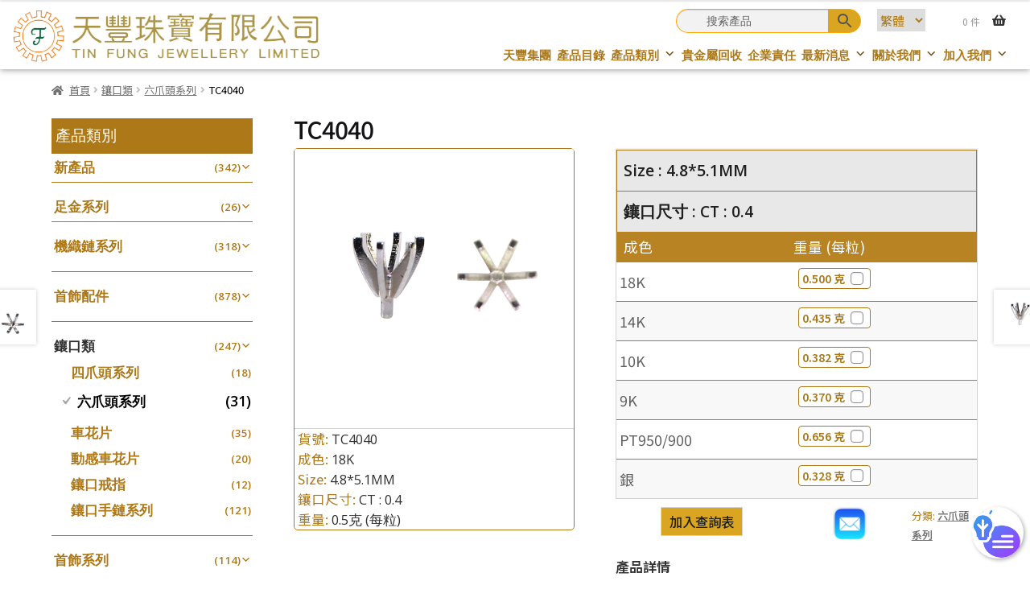

--- FILE ---
content_type: text/html; charset=UTF-8
request_url: https://www.tfj.com.hk/product/mounting-series/six-prong-round-peg-setting/tc4040/
body_size: 41385
content:

<!doctype html>
<html lang="zh-hant">
<head>
<meta charset="UTF-8">
<meta name="viewport" content="width=device-width, initial-scale=1">
<link rel="profile" href="http://gmpg.org/xfn/11">
<link rel="pingback" href="https://www.tfj.com.hk/xmlrpc.php">

<title>TC4040 &#8211; Tin Fung | Jewelry Findings, Accessories, Machining Chains, Gold Trading, Precious Metal Refining &amp; Recycling, Jewelry Casting</title>
<meta name='robots' content='max-image-preview:large' />
<link rel="alternate" hreflang="en-us" href="https://www.tfj.com.hk/en/product/mounting-series-en/six-prong-round-peg-setting-en/tc4040/" />
<link rel="alternate" hreflang="zh-tw" href="https://www.tfj.com.hk/product/mounting-series/six-prong-round-peg-setting/tc4040/" />
<link rel='dns-prefetch' href='//s.w.org' />
<link rel="alternate" type="application/rss+xml" title="訂閱《Tin Fung | Jewelry Findings, Accessories, Machining Chains, Gold Trading, Precious Metal Refining &amp; Recycling, Jewelry Casting》&raquo; 資訊提供" href="https://www.tfj.com.hk/feed/" />
<link rel="alternate" type="application/rss+xml" title="訂閱《Tin Fung | Jewelry Findings, Accessories, Machining Chains, Gold Trading, Precious Metal Refining &amp; Recycling, Jewelry Casting》&raquo; 留言的資訊提供" href="https://www.tfj.com.hk/comments/feed/" />
<script>
window._wpemojiSettings = {"baseUrl":"https:\/\/s.w.org\/images\/core\/emoji\/13.1.0\/72x72\/","ext":".png","svgUrl":"https:\/\/s.w.org\/images\/core\/emoji\/13.1.0\/svg\/","svgExt":".svg","source":{"wpemoji":"https:\/\/www.tfj.com.hk\/wp-includes\/js\/wp-emoji.js?ver=14ac11b599670d38b86eecc1053c66e0","twemoji":"https:\/\/www.tfj.com.hk\/wp-includes\/js\/twemoji.js?ver=14ac11b599670d38b86eecc1053c66e0"}};
/**
 * @output wp-includes/js/wp-emoji-loader.js
 */

( function( window, document, settings ) {
	var src, ready, ii, tests;

	// Create a canvas element for testing native browser support of emoji.
	var canvas = document.createElement( 'canvas' );
	var context = canvas.getContext && canvas.getContext( '2d' );

	/**
	 * Checks if two sets of Emoji characters render the same visually.
	 *
	 * @since 4.9.0
	 *
	 * @private
	 *
	 * @param {number[]} set1 Set of Emoji character codes.
	 * @param {number[]} set2 Set of Emoji character codes.
	 *
	 * @return {boolean} True if the two sets render the same.
	 */
	function emojiSetsRenderIdentically( set1, set2 ) {
		var stringFromCharCode = String.fromCharCode;

		// Cleanup from previous test.
		context.clearRect( 0, 0, canvas.width, canvas.height );
		context.fillText( stringFromCharCode.apply( this, set1 ), 0, 0 );
		var rendered1 = canvas.toDataURL();

		// Cleanup from previous test.
		context.clearRect( 0, 0, canvas.width, canvas.height );
		context.fillText( stringFromCharCode.apply( this, set2 ), 0, 0 );
		var rendered2 = canvas.toDataURL();

		return rendered1 === rendered2;
	}

	/**
	 * Detects if the browser supports rendering emoji or flag emoji.
	 *
	 * Flag emoji are a single glyph made of two characters, so some browsers
	 * (notably, Firefox OS X) don't support them.
	 *
	 * @since 4.2.0
	 *
	 * @private
	 *
	 * @param {string} type Whether to test for support of "flag" or "emoji".
	 *
	 * @return {boolean} True if the browser can render emoji, false if it cannot.
	 */
	function browserSupportsEmoji( type ) {
		var isIdentical;

		if ( ! context || ! context.fillText ) {
			return false;
		}

		/*
		 * Chrome on OS X added native emoji rendering in M41. Unfortunately,
		 * it doesn't work when the font is bolder than 500 weight. So, we
		 * check for bold rendering support to avoid invisible emoji in Chrome.
		 */
		context.textBaseline = 'top';
		context.font = '600 32px Arial';

		switch ( type ) {
			case 'flag':
				/*
				 * Test for Transgender flag compatibility. This flag is shortlisted for the Emoji 13 spec,
				 * but has landed in Twemoji early, so we can add support for it, too.
				 *
				 * To test for support, we try to render it, and compare the rendering to how it would look if
				 * the browser doesn't render it correctly (white flag emoji + transgender symbol).
				 */
				isIdentical = emojiSetsRenderIdentically(
					[ 0x1F3F3, 0xFE0F, 0x200D, 0x26A7, 0xFE0F ],
					[ 0x1F3F3, 0xFE0F, 0x200B, 0x26A7, 0xFE0F ]
				);

				if ( isIdentical ) {
					return false;
				}

				/*
				 * Test for UN flag compatibility. This is the least supported of the letter locale flags,
				 * so gives us an easy test for full support.
				 *
				 * To test for support, we try to render it, and compare the rendering to how it would look if
				 * the browser doesn't render it correctly ([U] + [N]).
				 */
				isIdentical = emojiSetsRenderIdentically(
					[ 0xD83C, 0xDDFA, 0xD83C, 0xDDF3 ],
					[ 0xD83C, 0xDDFA, 0x200B, 0xD83C, 0xDDF3 ]
				);

				if ( isIdentical ) {
					return false;
				}

				/*
				 * Test for English flag compatibility. England is a country in the United Kingdom, it
				 * does not have a two letter locale code but rather an five letter sub-division code.
				 *
				 * To test for support, we try to render it, and compare the rendering to how it would look if
				 * the browser doesn't render it correctly (black flag emoji + [G] + [B] + [E] + [N] + [G]).
				 */
				isIdentical = emojiSetsRenderIdentically(
					[ 0xD83C, 0xDFF4, 0xDB40, 0xDC67, 0xDB40, 0xDC62, 0xDB40, 0xDC65, 0xDB40, 0xDC6E, 0xDB40, 0xDC67, 0xDB40, 0xDC7F ],
					[ 0xD83C, 0xDFF4, 0x200B, 0xDB40, 0xDC67, 0x200B, 0xDB40, 0xDC62, 0x200B, 0xDB40, 0xDC65, 0x200B, 0xDB40, 0xDC6E, 0x200B, 0xDB40, 0xDC67, 0x200B, 0xDB40, 0xDC7F ]
				);

				return ! isIdentical;
			case 'emoji':
				/*
				 * Burning Love: Just a hunk, a hunk of burnin' love.
				 *
				 *  To test for Emoji 13.1 support, try to render a new emoji: Heart on Fire!
				 *
				 * The Heart on Fire emoji is a ZWJ sequence combining ❤️ Red Heart, a Zero Width Joiner and 🔥 Fire.
				 *
				 * 0x2764, 0xfe0f == Red Heart emoji.
				 * 0x200D == Zero-Width Joiner (ZWJ) that links the two code points for the new emoji or
				 * 0x200B == Zero-Width Space (ZWS) that is rendered for clients not supporting the new emoji.
				 * 0xD83D, 0xDD25 == Fire.
				 *
				 * When updating this test for future Emoji releases, ensure that individual emoji that make up the
				 * sequence come from older emoji standards.
				 */
				isIdentical = emojiSetsRenderIdentically(
					[0x2764, 0xfe0f, 0x200D, 0xD83D, 0xDD25],
					[0x2764, 0xfe0f, 0x200B, 0xD83D, 0xDD25]
				);

				return ! isIdentical;
		}

		return false;
	}

	/**
	 * Adds a script to the head of the document.
	 *
	 * @ignore
	 *
	 * @since 4.2.0
	 *
	 * @param {Object} src The url where the script is located.
	 * @return {void}
	 */
	function addScript( src ) {
		var script = document.createElement( 'script' );

		script.src = src;
		script.defer = script.type = 'text/javascript';
		document.getElementsByTagName( 'head' )[0].appendChild( script );
	}

	tests = Array( 'flag', 'emoji' );

	settings.supports = {
		everything: true,
		everythingExceptFlag: true
	};

	/*
	 * Tests the browser support for flag emojis and other emojis, and adjusts the
	 * support settings accordingly.
	 */
	for( ii = 0; ii < tests.length; ii++ ) {
		settings.supports[ tests[ ii ] ] = browserSupportsEmoji( tests[ ii ] );

		settings.supports.everything = settings.supports.everything && settings.supports[ tests[ ii ] ];

		if ( 'flag' !== tests[ ii ] ) {
			settings.supports.everythingExceptFlag = settings.supports.everythingExceptFlag && settings.supports[ tests[ ii ] ];
		}
	}

	settings.supports.everythingExceptFlag = settings.supports.everythingExceptFlag && ! settings.supports.flag;

	// Sets DOMReady to false and assigns a ready function to settings.
	settings.DOMReady = false;
	settings.readyCallback = function() {
		settings.DOMReady = true;
	};

	// When the browser can not render everything we need to load a polyfill.
	if ( ! settings.supports.everything ) {
		ready = function() {
			settings.readyCallback();
		};

		/*
		 * Cross-browser version of adding a dom ready event.
		 */
		if ( document.addEventListener ) {
			document.addEventListener( 'DOMContentLoaded', ready, false );
			window.addEventListener( 'load', ready, false );
		} else {
			window.attachEvent( 'onload', ready );
			document.attachEvent( 'onreadystatechange', function() {
				if ( 'complete' === document.readyState ) {
					settings.readyCallback();
				}
			} );
		}

		src = settings.source || {};

		if ( src.concatemoji ) {
			addScript( src.concatemoji );
		} else if ( src.wpemoji && src.twemoji ) {
			addScript( src.twemoji );
			addScript( src.wpemoji );
		}
	}

} )( window, document, window._wpemojiSettings );
</script>
<style>
img.wp-smiley,
img.emoji {
	display: inline !important;
	border: none !important;
	box-shadow: none !important;
	height: 1em !important;
	width: 1em !important;
	margin: 0 0.07em !important;
	vertical-align: -0.1em !important;
	background: none !important;
	padding: 0 !important;
}
</style>
	<link rel='stylesheet' id='wp-block-library-css'  href='https://www.tfj.com.hk/wp-includes/css/dist/block-library/style.css?ver=14ac11b599670d38b86eecc1053c66e0' media='all' />
<style id='wp-block-library-theme-inline-css'>
/**
 * Colors
 */
/**
 * Breakpoints & Media Queries
 */
/**
 * SCSS Variables.
 *
 * Please use variables from this sheet to ensure consistency across the UI.
 * Don't add to this sheet unless you're pretty sure the value will be reused in many places.
 * For example, don't add rules to this sheet that affect block visuals. It's purely for UI.
 */
/**
 * Colors
 */
/**
 * Fonts & basic variables.
 */
/**
 * Grid System.
 * https://make.wordpress.org/design/2019/10/31/proposal-a-consistent-spacing-system-for-wordpress/
 */
/**
 * Dimensions.
 */
/**
 * Shadows.
 */
/**
 * Editor widths.
 */
/**
 * Block & Editor UI.
 */
/**
 * Block paddings.
 */
/**
 * React Native specific.
 * These variables do not appear to be used anywhere else.
 */
/**
*  Converts a hex value into the rgb equivalent.
*
* @param {string} hex - the hexadecimal value to convert
* @return {string} comma separated rgb values
*/
/**
 * Breakpoint mixins
 */
/**
 * Long content fade mixin
 *
 * Creates a fading overlay to signify that the content is longer
 * than the space allows.
 */
/**
 * Focus styles.
 */
/**
 * Applies editor left position to the selector passed as argument
 */
/**
 * Styles that are reused verbatim in a few places
 */
/**
 * Allows users to opt-out of animations via OS-level preferences.
 */
/**
 * Reset default styles for JavaScript UI based pages.
 * This is a WP-admin agnostic reset
 */
/**
 * Reset the WP Admin page styles for Gutenberg-like pages.
 */
.wp-block-audio figcaption {
  color: #555;
  font-size: 13px;
  text-align: center;
}
.is-dark-theme .wp-block-audio figcaption {
  color: rgba(255, 255, 255, 0.65);
}

.wp-block-code > code {
  font-family: Menlo, Consolas, monaco, monospace;
  color: #1e1e1e;
  padding: 0.8em 1em;
  border: 1px solid #ddd;
  border-radius: 4px;
}

.wp-block-embed figcaption {
  color: #555;
  font-size: 13px;
  text-align: center;
}
.is-dark-theme .wp-block-embed figcaption {
  color: rgba(255, 255, 255, 0.65);
}

.blocks-gallery-caption {
  color: #555;
  font-size: 13px;
  text-align: center;
}
.is-dark-theme .blocks-gallery-caption {
  color: rgba(255, 255, 255, 0.65);
}

.wp-block-image figcaption {
  color: #555;
  font-size: 13px;
  text-align: center;
}
.is-dark-theme .wp-block-image figcaption {
  color: rgba(255, 255, 255, 0.65);
}

.wp-block-pullquote {
  border-top: 4px solid currentColor;
  border-bottom: 4px solid currentColor;
  margin-bottom: 1.75em;
  color: currentColor;
}
.wp-block-pullquote cite,
.wp-block-pullquote footer, .wp-block-pullquote__citation {
  color: currentColor;
  text-transform: uppercase;
  font-size: 0.8125em;
  font-style: normal;
}

.wp-block-quote {
  border-left: 0.25em solid currentColor;
  margin: 0 0 1.75em 0;
  padding-left: 1em;
}
.wp-block-quote cite,
.wp-block-quote footer {
  color: currentColor;
  font-size: 0.8125em;
  position: relative;
  font-style: normal;
}
.wp-block-quote.has-text-align-right {
  border-left: none;
  border-right: 0.25em solid currentColor;
  padding-left: 0;
  padding-right: 1em;
}
.wp-block-quote.has-text-align-center {
  border: none;
  padding-left: 0;
}
.wp-block-quote.is-style-plain, .wp-block-quote.is-style-large, .wp-block-quote.is-large {
  border: none;
}

.wp-block-search .wp-block-search__label {
  font-weight: bold;
}

.wp-block-group:where(.has-background) {
  padding: 1.25em 2.375em;
}

.wp-block-separator {
  border: none;
  border-bottom: 2px solid currentColor;
  margin-left: auto;
  margin-right: auto;
  opacity: 0.4;
}
.wp-block-separator:not(.is-style-wide):not(.is-style-dots) {
  width: 100px;
}
.wp-block-separator.has-background:not(.is-style-dots) {
  border-bottom: none;
  height: 1px;
}
.wp-block-separator.has-background:not(.is-style-wide):not(.is-style-dots) {
  height: 2px;
}

.wp-block-table thead {
  border-bottom: 3px solid;
}
.wp-block-table tfoot {
  border-top: 3px solid;
}
.wp-block-table td,
.wp-block-table th {
  padding: 0.5em;
  border: 1px solid;
  word-break: normal;
}
.wp-block-table figcaption {
  color: #555;
  font-size: 13px;
  text-align: center;
}
.is-dark-theme .wp-block-table figcaption {
  color: rgba(255, 255, 255, 0.65);
}

.wp-block-video figcaption {
  color: #555;
  font-size: 13px;
  text-align: center;
}
.is-dark-theme .wp-block-video figcaption {
  color: rgba(255, 255, 255, 0.65);
}

.wp-block-template-part.has-background {
  padding: 1.25em 2.375em;
  margin-top: 0;
  margin-bottom: 0;
}
</style>
<link rel='stylesheet' id='wc-blocks-vendors-style-css'  href='https://www.tfj.com.hk/wp-content/plugins/woocommerce/packages/woocommerce-blocks/build/wc-blocks-vendors-style.css?ver=1644899336' media='all' />
<link rel='stylesheet' id='wc-blocks-style-css'  href='https://www.tfj.com.hk/wp-content/plugins/woocommerce/packages/woocommerce-blocks/build/wc-blocks-style.css?ver=1644899336' media='all' />
<link rel='stylesheet' id='storefront-gutenberg-blocks-css'  href='https://www.tfj.com.hk/wp-content/themes/storefront/assets/css/base/gutenberg-blocks.css?ver=3.9.1' media='all' />
<style id='storefront-gutenberg-blocks-inline-css'>

				.wp-block-button__link:not(.has-text-color) {
					color: #333333;
				}

				.wp-block-button__link:not(.has-text-color):hover,
				.wp-block-button__link:not(.has-text-color):focus,
				.wp-block-button__link:not(.has-text-color):active {
					color: #333333;
				}

				.wp-block-button__link:not(.has-background) {
					background-color: #eeeeee;
				}

				.wp-block-button__link:not(.has-background):hover,
				.wp-block-button__link:not(.has-background):focus,
				.wp-block-button__link:not(.has-background):active {
					border-color: #d5d5d5;
					background-color: #d5d5d5;
				}

				.wp-block-quote footer,
				.wp-block-quote cite,
				.wp-block-quote__citation {
					color: #6d6d6d;
				}

				.wp-block-pullquote cite,
				.wp-block-pullquote footer,
				.wp-block-pullquote__citation {
					color: #6d6d6d;
				}

				.wp-block-image figcaption {
					color: #6d6d6d;
				}

				.wp-block-separator.is-style-dots::before {
					color: #333333;
				}

				.wp-block-file a.wp-block-file__button {
					color: #333333;
					background-color: #eeeeee;
					border-color: #eeeeee;
				}

				.wp-block-file a.wp-block-file__button:hover,
				.wp-block-file a.wp-block-file__button:focus,
				.wp-block-file a.wp-block-file__button:active {
					color: #333333;
					background-color: #d5d5d5;
				}

				.wp-block-code,
				.wp-block-preformatted pre {
					color: #6d6d6d;
				}

				.wp-block-table:not( .has-background ):not( .is-style-stripes ) tbody tr:nth-child(2n) td {
					background-color: #fdfdfd;
				}

				.wp-block-cover .wp-block-cover__inner-container h1:not(.has-text-color),
				.wp-block-cover .wp-block-cover__inner-container h2:not(.has-text-color),
				.wp-block-cover .wp-block-cover__inner-container h3:not(.has-text-color),
				.wp-block-cover .wp-block-cover__inner-container h4:not(.has-text-color),
				.wp-block-cover .wp-block-cover__inner-container h5:not(.has-text-color),
				.wp-block-cover .wp-block-cover__inner-container h6:not(.has-text-color) {
					color: #000000;
				}

				.wc-block-components-price-slider__range-input-progress,
				.rtl .wc-block-components-price-slider__range-input-progress {
					--range-color: #7f54b3;
				}

				/* Target only IE11 */
				@media all and (-ms-high-contrast: none), (-ms-high-contrast: active) {
					.wc-block-components-price-slider__range-input-progress {
						background: #7f54b3;
					}
				}

				.wc-block-components-button:not(.is-link) {
					background-color: #333333;
					color: #ffffff;
				}

				.wc-block-components-button:not(.is-link):hover,
				.wc-block-components-button:not(.is-link):focus,
				.wc-block-components-button:not(.is-link):active {
					background-color: #1a1a1a;
					color: #ffffff;
				}

				.wc-block-components-button:not(.is-link):disabled {
					background-color: #333333;
					color: #ffffff;
				}

				.wc-block-cart__submit-container {
					background-color: #ffffff;
				}

				.wc-block-cart__submit-container::before {
					color: rgba(220,220,220,0.5);
				}

				.wc-block-components-order-summary-item__quantity {
					background-color: #ffffff;
					border-color: #6d6d6d;
					box-shadow: 0 0 0 2px #ffffff;
					color: #6d6d6d;
				}
			
</style>
<style id='global-styles-inline-css'>
body{--wp--preset--color--black: #000000;--wp--preset--color--cyan-bluish-gray: #abb8c3;--wp--preset--color--white: #ffffff;--wp--preset--color--pale-pink: #f78da7;--wp--preset--color--vivid-red: #cf2e2e;--wp--preset--color--luminous-vivid-orange: #ff6900;--wp--preset--color--luminous-vivid-amber: #fcb900;--wp--preset--color--light-green-cyan: #7bdcb5;--wp--preset--color--vivid-green-cyan: #00d084;--wp--preset--color--pale-cyan-blue: #8ed1fc;--wp--preset--color--vivid-cyan-blue: #0693e3;--wp--preset--color--vivid-purple: #9b51e0;--wp--preset--gradient--vivid-cyan-blue-to-vivid-purple: linear-gradient(135deg,rgba(6,147,227,1) 0%,rgb(155,81,224) 100%);--wp--preset--gradient--light-green-cyan-to-vivid-green-cyan: linear-gradient(135deg,rgb(122,220,180) 0%,rgb(0,208,130) 100%);--wp--preset--gradient--luminous-vivid-amber-to-luminous-vivid-orange: linear-gradient(135deg,rgba(252,185,0,1) 0%,rgba(255,105,0,1) 100%);--wp--preset--gradient--luminous-vivid-orange-to-vivid-red: linear-gradient(135deg,rgba(255,105,0,1) 0%,rgb(207,46,46) 100%);--wp--preset--gradient--very-light-gray-to-cyan-bluish-gray: linear-gradient(135deg,rgb(238,238,238) 0%,rgb(169,184,195) 100%);--wp--preset--gradient--cool-to-warm-spectrum: linear-gradient(135deg,rgb(74,234,220) 0%,rgb(151,120,209) 20%,rgb(207,42,186) 40%,rgb(238,44,130) 60%,rgb(251,105,98) 80%,rgb(254,248,76) 100%);--wp--preset--gradient--blush-light-purple: linear-gradient(135deg,rgb(255,206,236) 0%,rgb(152,150,240) 100%);--wp--preset--gradient--blush-bordeaux: linear-gradient(135deg,rgb(254,205,165) 0%,rgb(254,45,45) 50%,rgb(107,0,62) 100%);--wp--preset--gradient--luminous-dusk: linear-gradient(135deg,rgb(255,203,112) 0%,rgb(199,81,192) 50%,rgb(65,88,208) 100%);--wp--preset--gradient--pale-ocean: linear-gradient(135deg,rgb(255,245,203) 0%,rgb(182,227,212) 50%,rgb(51,167,181) 100%);--wp--preset--gradient--electric-grass: linear-gradient(135deg,rgb(202,248,128) 0%,rgb(113,206,126) 100%);--wp--preset--gradient--midnight: linear-gradient(135deg,rgb(2,3,129) 0%,rgb(40,116,252) 100%);--wp--preset--duotone--dark-grayscale: url('#wp-duotone-dark-grayscale');--wp--preset--duotone--grayscale: url('#wp-duotone-grayscale');--wp--preset--duotone--purple-yellow: url('#wp-duotone-purple-yellow');--wp--preset--duotone--blue-red: url('#wp-duotone-blue-red');--wp--preset--duotone--midnight: url('#wp-duotone-midnight');--wp--preset--duotone--magenta-yellow: url('#wp-duotone-magenta-yellow');--wp--preset--duotone--purple-green: url('#wp-duotone-purple-green');--wp--preset--duotone--blue-orange: url('#wp-duotone-blue-orange');--wp--preset--font-size--small: 13px;--wp--preset--font-size--medium: 20px;--wp--preset--font-size--large: 36px;--wp--preset--font-size--x-large: 42px;}.has-black-color{color: var(--wp--preset--color--black) !important;}.has-cyan-bluish-gray-color{color: var(--wp--preset--color--cyan-bluish-gray) !important;}.has-white-color{color: var(--wp--preset--color--white) !important;}.has-pale-pink-color{color: var(--wp--preset--color--pale-pink) !important;}.has-vivid-red-color{color: var(--wp--preset--color--vivid-red) !important;}.has-luminous-vivid-orange-color{color: var(--wp--preset--color--luminous-vivid-orange) !important;}.has-luminous-vivid-amber-color{color: var(--wp--preset--color--luminous-vivid-amber) !important;}.has-light-green-cyan-color{color: var(--wp--preset--color--light-green-cyan) !important;}.has-vivid-green-cyan-color{color: var(--wp--preset--color--vivid-green-cyan) !important;}.has-pale-cyan-blue-color{color: var(--wp--preset--color--pale-cyan-blue) !important;}.has-vivid-cyan-blue-color{color: var(--wp--preset--color--vivid-cyan-blue) !important;}.has-vivid-purple-color{color: var(--wp--preset--color--vivid-purple) !important;}.has-black-background-color{background-color: var(--wp--preset--color--black) !important;}.has-cyan-bluish-gray-background-color{background-color: var(--wp--preset--color--cyan-bluish-gray) !important;}.has-white-background-color{background-color: var(--wp--preset--color--white) !important;}.has-pale-pink-background-color{background-color: var(--wp--preset--color--pale-pink) !important;}.has-vivid-red-background-color{background-color: var(--wp--preset--color--vivid-red) !important;}.has-luminous-vivid-orange-background-color{background-color: var(--wp--preset--color--luminous-vivid-orange) !important;}.has-luminous-vivid-amber-background-color{background-color: var(--wp--preset--color--luminous-vivid-amber) !important;}.has-light-green-cyan-background-color{background-color: var(--wp--preset--color--light-green-cyan) !important;}.has-vivid-green-cyan-background-color{background-color: var(--wp--preset--color--vivid-green-cyan) !important;}.has-pale-cyan-blue-background-color{background-color: var(--wp--preset--color--pale-cyan-blue) !important;}.has-vivid-cyan-blue-background-color{background-color: var(--wp--preset--color--vivid-cyan-blue) !important;}.has-vivid-purple-background-color{background-color: var(--wp--preset--color--vivid-purple) !important;}.has-black-border-color{border-color: var(--wp--preset--color--black) !important;}.has-cyan-bluish-gray-border-color{border-color: var(--wp--preset--color--cyan-bluish-gray) !important;}.has-white-border-color{border-color: var(--wp--preset--color--white) !important;}.has-pale-pink-border-color{border-color: var(--wp--preset--color--pale-pink) !important;}.has-vivid-red-border-color{border-color: var(--wp--preset--color--vivid-red) !important;}.has-luminous-vivid-orange-border-color{border-color: var(--wp--preset--color--luminous-vivid-orange) !important;}.has-luminous-vivid-amber-border-color{border-color: var(--wp--preset--color--luminous-vivid-amber) !important;}.has-light-green-cyan-border-color{border-color: var(--wp--preset--color--light-green-cyan) !important;}.has-vivid-green-cyan-border-color{border-color: var(--wp--preset--color--vivid-green-cyan) !important;}.has-pale-cyan-blue-border-color{border-color: var(--wp--preset--color--pale-cyan-blue) !important;}.has-vivid-cyan-blue-border-color{border-color: var(--wp--preset--color--vivid-cyan-blue) !important;}.has-vivid-purple-border-color{border-color: var(--wp--preset--color--vivid-purple) !important;}.has-vivid-cyan-blue-to-vivid-purple-gradient-background{background: var(--wp--preset--gradient--vivid-cyan-blue-to-vivid-purple) !important;}.has-light-green-cyan-to-vivid-green-cyan-gradient-background{background: var(--wp--preset--gradient--light-green-cyan-to-vivid-green-cyan) !important;}.has-luminous-vivid-amber-to-luminous-vivid-orange-gradient-background{background: var(--wp--preset--gradient--luminous-vivid-amber-to-luminous-vivid-orange) !important;}.has-luminous-vivid-orange-to-vivid-red-gradient-background{background: var(--wp--preset--gradient--luminous-vivid-orange-to-vivid-red) !important;}.has-very-light-gray-to-cyan-bluish-gray-gradient-background{background: var(--wp--preset--gradient--very-light-gray-to-cyan-bluish-gray) !important;}.has-cool-to-warm-spectrum-gradient-background{background: var(--wp--preset--gradient--cool-to-warm-spectrum) !important;}.has-blush-light-purple-gradient-background{background: var(--wp--preset--gradient--blush-light-purple) !important;}.has-blush-bordeaux-gradient-background{background: var(--wp--preset--gradient--blush-bordeaux) !important;}.has-luminous-dusk-gradient-background{background: var(--wp--preset--gradient--luminous-dusk) !important;}.has-pale-ocean-gradient-background{background: var(--wp--preset--gradient--pale-ocean) !important;}.has-electric-grass-gradient-background{background: var(--wp--preset--gradient--electric-grass) !important;}.has-midnight-gradient-background{background: var(--wp--preset--gradient--midnight) !important;}.has-small-font-size{font-size: var(--wp--preset--font-size--small) !important;}.has-medium-font-size{font-size: var(--wp--preset--font-size--medium) !important;}.has-large-font-size{font-size: var(--wp--preset--font-size--large) !important;}.has-x-large-font-size{font-size: var(--wp--preset--font-size--x-large) !important;}
</style>
<style id='extendify-utilities-inline-css'>
.ext-absolute{position:absolute!important}.ext-relative{position:relative!important}.ext-top-base{top:var(--wp--style--block-gap,1.75rem)!important}.ext-top-lg{top:var(--extendify--spacing--large)!important}.ext--top-base{top:calc(var(--wp--style--block-gap, 1.75rem)*-1)!important}.ext--top-lg{top:calc(var(--extendify--spacing--large)*-1)!important}.ext-right-base{right:var(--wp--style--block-gap,1.75rem)!important}.ext-right-lg{right:var(--extendify--spacing--large)!important}.ext--right-base{right:calc(var(--wp--style--block-gap, 1.75rem)*-1)!important}.ext--right-lg{right:calc(var(--extendify--spacing--large)*-1)!important}.ext-bottom-base{bottom:var(--wp--style--block-gap,1.75rem)!important}.ext-bottom-lg{bottom:var(--extendify--spacing--large)!important}.ext--bottom-base{bottom:calc(var(--wp--style--block-gap, 1.75rem)*-1)!important}.ext--bottom-lg{bottom:calc(var(--extendify--spacing--large)*-1)!important}.ext-left-base{left:var(--wp--style--block-gap,1.75rem)!important}.ext-left-lg{left:var(--extendify--spacing--large)!important}.ext--left-base{left:calc(var(--wp--style--block-gap, 1.75rem)*-1)!important}.ext--left-lg{left:calc(var(--extendify--spacing--large)*-1)!important}.ext-order-1{order:1!important}.ext-order-2{order:2!important}.ext-col-auto{grid-column:auto!important}.ext-col-span-1{grid-column:span 1/span 1!important}.ext-col-span-2{grid-column:span 2/span 2!important}.ext-col-span-3{grid-column:span 3/span 3!important}.ext-col-span-4{grid-column:span 4/span 4!important}.ext-col-span-5{grid-column:span 5/span 5!important}.ext-col-span-6{grid-column:span 6/span 6!important}.ext-col-span-7{grid-column:span 7/span 7!important}.ext-col-span-8{grid-column:span 8/span 8!important}.ext-col-span-9{grid-column:span 9/span 9!important}.ext-col-span-10{grid-column:span 10/span 10!important}.ext-col-span-11{grid-column:span 11/span 11!important}.ext-col-span-12{grid-column:span 12/span 12!important}.ext-col-span-full{grid-column:1/-1!important}.ext-col-start-1{grid-column-start:1!important}.ext-col-start-2{grid-column-start:2!important}.ext-col-start-3{grid-column-start:3!important}.ext-col-start-4{grid-column-start:4!important}.ext-col-start-5{grid-column-start:5!important}.ext-col-start-6{grid-column-start:6!important}.ext-col-start-7{grid-column-start:7!important}.ext-col-start-8{grid-column-start:8!important}.ext-col-start-9{grid-column-start:9!important}.ext-col-start-10{grid-column-start:10!important}.ext-col-start-11{grid-column-start:11!important}.ext-col-start-12{grid-column-start:12!important}.ext-col-start-13{grid-column-start:13!important}.ext-col-start-auto{grid-column-start:auto!important}.ext-col-end-1{grid-column-end:1!important}.ext-col-end-2{grid-column-end:2!important}.ext-col-end-3{grid-column-end:3!important}.ext-col-end-4{grid-column-end:4!important}.ext-col-end-5{grid-column-end:5!important}.ext-col-end-6{grid-column-end:6!important}.ext-col-end-7{grid-column-end:7!important}.ext-col-end-8{grid-column-end:8!important}.ext-col-end-9{grid-column-end:9!important}.ext-col-end-10{grid-column-end:10!important}.ext-col-end-11{grid-column-end:11!important}.ext-col-end-12{grid-column-end:12!important}.ext-col-end-13{grid-column-end:13!important}.ext-col-end-auto{grid-column-end:auto!important}.ext-row-auto{grid-row:auto!important}.ext-row-span-1{grid-row:span 1/span 1!important}.ext-row-span-2{grid-row:span 2/span 2!important}.ext-row-span-3{grid-row:span 3/span 3!important}.ext-row-span-4{grid-row:span 4/span 4!important}.ext-row-span-5{grid-row:span 5/span 5!important}.ext-row-span-6{grid-row:span 6/span 6!important}.ext-row-span-full{grid-row:1/-1!important}.ext-row-start-1{grid-row-start:1!important}.ext-row-start-2{grid-row-start:2!important}.ext-row-start-3{grid-row-start:3!important}.ext-row-start-4{grid-row-start:4!important}.ext-row-start-5{grid-row-start:5!important}.ext-row-start-6{grid-row-start:6!important}.ext-row-start-7{grid-row-start:7!important}.ext-row-start-auto{grid-row-start:auto!important}.ext-row-end-1{grid-row-end:1!important}.ext-row-end-2{grid-row-end:2!important}.ext-row-end-3{grid-row-end:3!important}.ext-row-end-4{grid-row-end:4!important}.ext-row-end-5{grid-row-end:5!important}.ext-row-end-6{grid-row-end:6!important}.ext-row-end-7{grid-row-end:7!important}.ext-row-end-auto{grid-row-end:auto!important}.ext-m-0:not([style*=margin]){margin:0!important}.ext-m-auto:not([style*=margin]){margin:auto!important}.ext-m-base:not([style*=margin]){margin:var(--wp--style--block-gap,1.75rem)!important}.ext-m-lg:not([style*=margin]){margin:var(--extendify--spacing--large)!important}.ext--m-base:not([style*=margin]){margin:calc(var(--wp--style--block-gap, 1.75rem)*-1)!important}.ext--m-lg:not([style*=margin]){margin:calc(var(--extendify--spacing--large)*-1)!important}.ext-mx-0:not([style*=margin]){margin-left:0!important;margin-right:0!important}.ext-mx-auto:not([style*=margin]){margin-left:auto!important;margin-right:auto!important}.ext-mx-base:not([style*=margin]){margin-left:var(--wp--style--block-gap,1.75rem)!important;margin-right:var(--wp--style--block-gap,1.75rem)!important}.ext-mx-lg:not([style*=margin]){margin-left:var(--extendify--spacing--large)!important;margin-right:var(--extendify--spacing--large)!important}.ext--mx-base:not([style*=margin]){margin-left:calc(var(--wp--style--block-gap, 1.75rem)*-1)!important;margin-right:calc(var(--wp--style--block-gap, 1.75rem)*-1)!important}.ext--mx-lg:not([style*=margin]){margin-left:calc(var(--extendify--spacing--large)*-1)!important;margin-right:calc(var(--extendify--spacing--large)*-1)!important}.ext-my-0:not([style*=margin]){margin-bottom:0!important;margin-top:0!important}.ext-my-auto:not([style*=margin]){margin-bottom:auto!important;margin-top:auto!important}.ext-my-base:not([style*=margin]){margin-bottom:var(--wp--style--block-gap,1.75rem)!important;margin-top:var(--wp--style--block-gap,1.75rem)!important}.ext-my-lg:not([style*=margin]){margin-bottom:var(--extendify--spacing--large)!important;margin-top:var(--extendify--spacing--large)!important}.ext--my-base:not([style*=margin]){margin-bottom:calc(var(--wp--style--block-gap, 1.75rem)*-1)!important;margin-top:calc(var(--wp--style--block-gap, 1.75rem)*-1)!important}.ext--my-lg:not([style*=margin]){margin-bottom:calc(var(--extendify--spacing--large)*-1)!important;margin-top:calc(var(--extendify--spacing--large)*-1)!important}.ext-mt-0:not([style*=margin]){margin-top:0!important}.ext-mt-auto:not([style*=margin]){margin-top:auto!important}.ext-mt-base:not([style*=margin]){margin-top:var(--wp--style--block-gap,1.75rem)!important}.ext-mt-lg:not([style*=margin]){margin-top:var(--extendify--spacing--large)!important}.ext--mt-base:not([style*=margin]){margin-top:calc(var(--wp--style--block-gap, 1.75rem)*-1)!important}.ext--mt-lg:not([style*=margin]){margin-top:calc(var(--extendify--spacing--large)*-1)!important}.ext-mr-0:not([style*=margin]){margin-right:0!important}.ext-mr-auto:not([style*=margin]){margin-right:auto!important}.ext-mr-base:not([style*=margin]){margin-right:var(--wp--style--block-gap,1.75rem)!important}.ext-mr-lg:not([style*=margin]){margin-right:var(--extendify--spacing--large)!important}.ext--mr-base:not([style*=margin]){margin-right:calc(var(--wp--style--block-gap, 1.75rem)*-1)!important}.ext--mr-lg:not([style*=margin]){margin-right:calc(var(--extendify--spacing--large)*-1)!important}.ext-mb-0:not([style*=margin]){margin-bottom:0!important}.ext-mb-auto:not([style*=margin]){margin-bottom:auto!important}.ext-mb-base:not([style*=margin]){margin-bottom:var(--wp--style--block-gap,1.75rem)!important}.ext-mb-lg:not([style*=margin]){margin-bottom:var(--extendify--spacing--large)!important}.ext--mb-base:not([style*=margin]){margin-bottom:calc(var(--wp--style--block-gap, 1.75rem)*-1)!important}.ext--mb-lg:not([style*=margin]){margin-bottom:calc(var(--extendify--spacing--large)*-1)!important}.ext-ml-0:not([style*=margin]){margin-left:0!important}.ext-ml-auto:not([style*=margin]){margin-left:auto!important}.ext-ml-base:not([style*=margin]){margin-left:var(--wp--style--block-gap,1.75rem)!important}.ext-ml-lg:not([style*=margin]){margin-left:var(--extendify--spacing--large)!important}.ext--ml-base:not([style*=margin]){margin-left:calc(var(--wp--style--block-gap, 1.75rem)*-1)!important}.ext--ml-lg:not([style*=margin]){margin-left:calc(var(--extendify--spacing--large)*-1)!important}.ext-block{display:block!important}.ext-inline-block{display:inline-block!important}.ext-inline{display:inline!important}.ext-flex{display:flex!important}.ext-inline-flex{display:inline-flex!important}.ext-grid{display:grid!important}.ext-inline-grid{display:inline-grid!important}.ext-hidden{display:none!important}.ext-w-auto{width:auto!important}.ext-w-full{width:100%!important}.ext-max-w-full{max-width:100%!important}.ext-flex-1{flex:1 1 0%!important}.ext-flex-auto{flex:1 1 auto!important}.ext-flex-initial{flex:0 1 auto!important}.ext-flex-none{flex:none!important}.ext-flex-shrink-0{flex-shrink:0!important}.ext-flex-shrink{flex-shrink:1!important}.ext-flex-grow-0{flex-grow:0!important}.ext-flex-grow{flex-grow:1!important}.ext-list-none{list-style-type:none!important}.ext-grid-cols-1{grid-template-columns:repeat(1,minmax(0,1fr))!important}.ext-grid-cols-2{grid-template-columns:repeat(2,minmax(0,1fr))!important}.ext-grid-cols-3{grid-template-columns:repeat(3,minmax(0,1fr))!important}.ext-grid-cols-4{grid-template-columns:repeat(4,minmax(0,1fr))!important}.ext-grid-cols-5{grid-template-columns:repeat(5,minmax(0,1fr))!important}.ext-grid-cols-6{grid-template-columns:repeat(6,minmax(0,1fr))!important}.ext-grid-cols-7{grid-template-columns:repeat(7,minmax(0,1fr))!important}.ext-grid-cols-8{grid-template-columns:repeat(8,minmax(0,1fr))!important}.ext-grid-cols-9{grid-template-columns:repeat(9,minmax(0,1fr))!important}.ext-grid-cols-10{grid-template-columns:repeat(10,minmax(0,1fr))!important}.ext-grid-cols-11{grid-template-columns:repeat(11,minmax(0,1fr))!important}.ext-grid-cols-12{grid-template-columns:repeat(12,minmax(0,1fr))!important}.ext-grid-cols-none{grid-template-columns:none!important}.ext-grid-rows-1{grid-template-rows:repeat(1,minmax(0,1fr))!important}.ext-grid-rows-2{grid-template-rows:repeat(2,minmax(0,1fr))!important}.ext-grid-rows-3{grid-template-rows:repeat(3,minmax(0,1fr))!important}.ext-grid-rows-4{grid-template-rows:repeat(4,minmax(0,1fr))!important}.ext-grid-rows-5{grid-template-rows:repeat(5,minmax(0,1fr))!important}.ext-grid-rows-6{grid-template-rows:repeat(6,minmax(0,1fr))!important}.ext-grid-rows-none{grid-template-rows:none!important}.ext-flex-row{flex-direction:row!important}.ext-flex-row-reverse{flex-direction:row-reverse!important}.ext-flex-col{flex-direction:column!important}.ext-flex-col-reverse{flex-direction:column-reverse!important}.ext-flex-wrap{flex-wrap:wrap!important}.ext-flex-wrap-reverse{flex-wrap:wrap-reverse!important}.ext-flex-nowrap{flex-wrap:nowrap!important}.ext-items-start{align-items:flex-start!important}.ext-items-end{align-items:flex-end!important}.ext-items-center{align-items:center!important}.ext-items-baseline{align-items:baseline!important}.ext-items-stretch{align-items:stretch!important}.ext-justify-start{justify-content:flex-start!important}.ext-justify-end{justify-content:flex-end!important}.ext-justify-center{justify-content:center!important}.ext-justify-between{justify-content:space-between!important}.ext-justify-around{justify-content:space-around!important}.ext-justify-evenly{justify-content:space-evenly!important}.ext-justify-items-start{justify-items:start!important}.ext-justify-items-end{justify-items:end!important}.ext-justify-items-center{justify-items:center!important}.ext-justify-items-stretch{justify-items:stretch!important}.ext-gap-0{gap:0!important}.ext-gap-base{gap:var(--wp--style--block-gap,1.75rem)!important}.ext-gap-lg{gap:var(--extendify--spacing--large)!important}.ext-gap-x-0{-moz-column-gap:0!important;column-gap:0!important}.ext-gap-x-base{-moz-column-gap:var(--wp--style--block-gap,1.75rem)!important;column-gap:var(--wp--style--block-gap,1.75rem)!important}.ext-gap-x-lg{-moz-column-gap:var(--extendify--spacing--large)!important;column-gap:var(--extendify--spacing--large)!important}.ext-gap-y-0{row-gap:0!important}.ext-gap-y-base{row-gap:var(--wp--style--block-gap,1.75rem)!important}.ext-gap-y-lg{row-gap:var(--extendify--spacing--large)!important}.ext-justify-self-auto{justify-self:auto!important}.ext-justify-self-start{justify-self:start!important}.ext-justify-self-end{justify-self:end!important}.ext-justify-self-center{justify-self:center!important}.ext-justify-self-stretch{justify-self:stretch!important}.ext-rounded-none{border-radius:0!important}.ext-rounded-full{border-radius:9999px!important}.ext-rounded-t-none{border-top-left-radius:0!important;border-top-right-radius:0!important}.ext-rounded-t-full{border-top-left-radius:9999px!important;border-top-right-radius:9999px!important}.ext-rounded-r-none{border-bottom-right-radius:0!important;border-top-right-radius:0!important}.ext-rounded-r-full{border-bottom-right-radius:9999px!important;border-top-right-radius:9999px!important}.ext-rounded-b-none{border-bottom-left-radius:0!important;border-bottom-right-radius:0!important}.ext-rounded-b-full{border-bottom-left-radius:9999px!important;border-bottom-right-radius:9999px!important}.ext-rounded-l-none{border-bottom-left-radius:0!important;border-top-left-radius:0!important}.ext-rounded-l-full{border-bottom-left-radius:9999px!important;border-top-left-radius:9999px!important}.ext-rounded-tl-none{border-top-left-radius:0!important}.ext-rounded-tl-full{border-top-left-radius:9999px!important}.ext-rounded-tr-none{border-top-right-radius:0!important}.ext-rounded-tr-full{border-top-right-radius:9999px!important}.ext-rounded-br-none{border-bottom-right-radius:0!important}.ext-rounded-br-full{border-bottom-right-radius:9999px!important}.ext-rounded-bl-none{border-bottom-left-radius:0!important}.ext-rounded-bl-full{border-bottom-left-radius:9999px!important}.ext-border-0{border-width:0!important}.ext-border-t-0{border-top-width:0!important}.ext-border-r-0{border-right-width:0!important}.ext-border-b-0{border-bottom-width:0!important}.ext-border-l-0{border-left-width:0!important}.ext-p-0:not([style*=padding]){padding:0!important}.ext-p-base:not([style*=padding]){padding:var(--wp--style--block-gap,1.75rem)!important}.ext-p-lg:not([style*=padding]){padding:var(--extendify--spacing--large)!important}.ext-px-0:not([style*=padding]){padding-left:0!important;padding-right:0!important}.ext-px-base:not([style*=padding]){padding-left:var(--wp--style--block-gap,1.75rem)!important;padding-right:var(--wp--style--block-gap,1.75rem)!important}.ext-px-lg:not([style*=padding]){padding-left:var(--extendify--spacing--large)!important;padding-right:var(--extendify--spacing--large)!important}.ext-py-0:not([style*=padding]){padding-bottom:0!important;padding-top:0!important}.ext-py-base:not([style*=padding]){padding-bottom:var(--wp--style--block-gap,1.75rem)!important;padding-top:var(--wp--style--block-gap,1.75rem)!important}.ext-py-lg:not([style*=padding]){padding-bottom:var(--extendify--spacing--large)!important;padding-top:var(--extendify--spacing--large)!important}.ext-pt-0:not([style*=padding]){padding-top:0!important}.ext-pt-base:not([style*=padding]){padding-top:var(--wp--style--block-gap,1.75rem)!important}.ext-pt-lg:not([style*=padding]){padding-top:var(--extendify--spacing--large)!important}.ext-pr-0:not([style*=padding]){padding-right:0!important}.ext-pr-base:not([style*=padding]){padding-right:var(--wp--style--block-gap,1.75rem)!important}.ext-pr-lg:not([style*=padding]){padding-right:var(--extendify--spacing--large)!important}.ext-pb-0:not([style*=padding]){padding-bottom:0!important}.ext-pb-base:not([style*=padding]){padding-bottom:var(--wp--style--block-gap,1.75rem)!important}.ext-pb-lg:not([style*=padding]){padding-bottom:var(--extendify--spacing--large)!important}.ext-pl-0:not([style*=padding]){padding-left:0!important}.ext-pl-base:not([style*=padding]){padding-left:var(--wp--style--block-gap,1.75rem)!important}.ext-pl-lg:not([style*=padding]){padding-left:var(--extendify--spacing--large)!important}.ext-text-left{text-align:left!important}.ext-text-center{text-align:center!important}.ext-text-right{text-align:right!important}.ext-leading-none{line-height:1!important}.ext-leading-tight{line-height:1.25!important}.ext-leading-snug{line-height:1.375!important}.ext-leading-normal{line-height:1.5!important}.ext-leading-relaxed{line-height:1.625!important}.ext-leading-loose{line-height:2!important}.clip-path--rhombus img{-webkit-clip-path:polygon(15% 6%,80% 29%,84% 93%,23% 69%);clip-path:polygon(15% 6%,80% 29%,84% 93%,23% 69%)}.clip-path--diamond img{-webkit-clip-path:polygon(5% 29%,60% 2%,91% 64%,36% 89%);clip-path:polygon(5% 29%,60% 2%,91% 64%,36% 89%)}.clip-path--rhombus-alt img{-webkit-clip-path:polygon(14% 9%,85% 24%,91% 89%,19% 76%);clip-path:polygon(14% 9%,85% 24%,91% 89%,19% 76%)}.wp-block-columns[class*=fullwidth-cols]{margin-bottom:unset}.wp-block-column.editor\:pointer-events-none{margin-bottom:0!important;margin-top:0!important}.is-root-container.block-editor-block-list__layout>[data-align=full]:not(:first-of-type)>.wp-block-column.editor\:pointer-events-none,.is-root-container.block-editor-block-list__layout>[data-align=wide]>.wp-block-column.editor\:pointer-events-none{margin-top:calc(var(--wp--style--block-gap, 28px)*-1)!important}.ext .wp-block-columns .wp-block-column[style*=padding]{padding-left:0!important;padding-right:0!important}.ext .wp-block-columns+.wp-block-columns:not([class*=mt-]):not([class*=my-]):not([style*=margin]){margin-top:0!important}[class*=fullwidth-cols] .wp-block-column:first-child,[class*=fullwidth-cols] .wp-block-group:first-child{margin-top:0}[class*=fullwidth-cols] .wp-block-column:last-child,[class*=fullwidth-cols] .wp-block-group:last-child{margin-bottom:0}[class*=fullwidth-cols] .wp-block-column:first-child>*,[class*=fullwidth-cols] .wp-block-column>:first-child{margin-top:0}.ext .is-not-stacked-on-mobile .wp-block-column,[class*=fullwidth-cols] .wp-block-column>:last-child{margin-bottom:0}.wp-block-columns[class*=fullwidth-cols]:not(.is-not-stacked-on-mobile)>.wp-block-column:not(:last-child){margin-bottom:var(--wp--style--block-gap,1.75rem)}@media (min-width:782px){.wp-block-columns[class*=fullwidth-cols]:not(.is-not-stacked-on-mobile)>.wp-block-column:not(:last-child){margin-bottom:0}}.wp-block-columns[class*=fullwidth-cols].is-not-stacked-on-mobile>.wp-block-column{margin-bottom:0!important}@media (min-width:600px) and (max-width:781px){.wp-block-columns[class*=fullwidth-cols]:not(.is-not-stacked-on-mobile)>.wp-block-column:nth-child(2n){margin-left:var(--wp--style--block-gap,2em)}}@media (max-width:781px){.tablet\:fullwidth-cols.wp-block-columns:not(.is-not-stacked-on-mobile){flex-wrap:wrap}.tablet\:fullwidth-cols.wp-block-columns:not(.is-not-stacked-on-mobile)>.wp-block-column,.tablet\:fullwidth-cols.wp-block-columns:not(.is-not-stacked-on-mobile)>.wp-block-column:not([style*=margin]){margin-left:0!important}.tablet\:fullwidth-cols.wp-block-columns:not(.is-not-stacked-on-mobile)>.wp-block-column{flex-basis:100%!important}}@media (max-width:1079px){.desktop\:fullwidth-cols.wp-block-columns:not(.is-not-stacked-on-mobile){flex-wrap:wrap}.desktop\:fullwidth-cols.wp-block-columns:not(.is-not-stacked-on-mobile)>.wp-block-column,.desktop\:fullwidth-cols.wp-block-columns:not(.is-not-stacked-on-mobile)>.wp-block-column:not([style*=margin]){margin-left:0!important}.desktop\:fullwidth-cols.wp-block-columns:not(.is-not-stacked-on-mobile)>.wp-block-column{flex-basis:100%!important}.desktop\:fullwidth-cols.wp-block-columns:not(.is-not-stacked-on-mobile)>.wp-block-column:not(:last-child){margin-bottom:var(--wp--style--block-gap,1.75rem)!important}}.direction-rtl{direction:rtl}.direction-ltr{direction:ltr}.is-style-inline-list{padding-left:0!important}.is-style-inline-list li{list-style-type:none!important}@media (min-width:782px){.is-style-inline-list li{display:inline!important;margin-right:var(--wp--style--block-gap,1.75rem)!important}}@media (min-width:782px){.is-style-inline-list li:first-child{margin-left:0!important}}@media (min-width:782px){.is-style-inline-list li:last-child{margin-right:0!important}}.bring-to-front{position:relative;z-index:10}.text-stroke{-webkit-text-stroke-color:var(--wp--preset--color--background)}.text-stroke,.text-stroke--primary{-webkit-text-stroke-width:var(
        --wp--custom--typography--text-stroke-width,2px
    )}.text-stroke--primary{-webkit-text-stroke-color:var(--wp--preset--color--primary)}.text-stroke--secondary{-webkit-text-stroke-width:var(
        --wp--custom--typography--text-stroke-width,2px
    );-webkit-text-stroke-color:var(--wp--preset--color--secondary)}.editor\:no-caption .block-editor-rich-text__editable{display:none!important}.editor\:no-inserter .wp-block-column:not(.is-selected)>.block-list-appender,.editor\:no-inserter .wp-block-cover__inner-container>.block-list-appender,.editor\:no-inserter .wp-block-group__inner-container>.block-list-appender,.editor\:no-inserter>.block-list-appender{display:none}.editor\:no-resize .components-resizable-box__handle,.editor\:no-resize .components-resizable-box__handle:after,.editor\:no-resize .components-resizable-box__side-handle:before{display:none;pointer-events:none}.editor\:no-resize .components-resizable-box__container{display:block}.editor\:pointer-events-none{pointer-events:none}.is-style-angled{justify-content:flex-end}.ext .is-style-angled>[class*=_inner-container],.is-style-angled{align-items:center}.is-style-angled .wp-block-cover__image-background,.is-style-angled .wp-block-cover__video-background{-webkit-clip-path:polygon(0 0,30% 0,50% 100%,0 100%);clip-path:polygon(0 0,30% 0,50% 100%,0 100%);z-index:1}@media (min-width:782px){.is-style-angled .wp-block-cover__image-background,.is-style-angled .wp-block-cover__video-background{-webkit-clip-path:polygon(0 0,55% 0,65% 100%,0 100%);clip-path:polygon(0 0,55% 0,65% 100%,0 100%)}}.has-foreground-color{color:var(--wp--preset--color--foreground,#000)!important}.has-foreground-background-color{background-color:var(--wp--preset--color--foreground,#000)!important}.has-background-color{color:var(--wp--preset--color--background,#fff)!important}.has-background-background-color{background-color:var(--wp--preset--color--background,#fff)!important}.has-primary-color{color:var(--wp--preset--color--primary,#4b5563)!important}.has-primary-background-color{background-color:var(--wp--preset--color--primary,#4b5563)!important}.has-secondary-color{color:var(--wp--preset--color--secondary,#9ca3af)!important}.has-secondary-background-color{background-color:var(--wp--preset--color--secondary,#9ca3af)!important}.ext.has-text-color h1,.ext.has-text-color h2,.ext.has-text-color h3,.ext.has-text-color h4,.ext.has-text-color h5,.ext.has-text-color h6,.ext.has-text-color p{color:currentColor}.has-white-color{color:var(--wp--preset--color--white,#fff)!important}.has-black-color{color:var(--wp--preset--color--black,#000)!important}.has-ext-foreground-background-color{background-color:var(
        --wp--preset--color--foreground,var(--wp--preset--color--black,#000)
    )!important}.has-ext-primary-background-color{background-color:var(
        --wp--preset--color--primary,var(--wp--preset--color--cyan-bluish-gray,#000)
    )!important}.wp-block-button__link.has-black-background-color{border-color:var(--wp--preset--color--black,#000)}.wp-block-button__link.has-white-background-color{border-color:var(--wp--preset--color--white,#fff)}.has-ext-small-font-size{font-size:var(--wp--preset--font-size--ext-small)!important}.has-ext-medium-font-size{font-size:var(--wp--preset--font-size--ext-medium)!important}.has-ext-large-font-size{font-size:var(--wp--preset--font-size--ext-large)!important;line-height:1.2}.has-ext-x-large-font-size{font-size:var(--wp--preset--font-size--ext-x-large)!important;line-height:1}.has-ext-xx-large-font-size{font-size:var(--wp--preset--font-size--ext-xx-large)!important;line-height:1}.has-ext-x-large-font-size:not([style*=line-height]),.has-ext-xx-large-font-size:not([style*=line-height]){line-height:1.1}.ext .wp-block-group>*{margin-bottom:0;margin-top:0}.ext .wp-block-group>*+*{margin-bottom:0}.ext .wp-block-group>*+*,.ext h2{margin-top:var(--wp--style--block-gap,1.75rem)}.ext h2{margin-bottom:var(--wp--style--block-gap,1.75rem)}.has-ext-x-large-font-size+h3,.has-ext-x-large-font-size+p{margin-top:.5rem}.ext .wp-block-buttons>.wp-block-button.wp-block-button__width-25{min-width:12rem;width:calc(25% - var(--wp--style--block-gap, .5em)*.75)}.ext .ext-grid>[class*=_inner-container]{display:grid}.ext>[class*=_inner-container]>.ext-grid:not([class*=columns]),.ext>[class*=_inner-container]>.wp-block>.ext-grid:not([class*=columns]){display:initial!important}.ext .ext-grid-cols-1>[class*=_inner-container]{grid-template-columns:repeat(1,minmax(0,1fr))!important}.ext .ext-grid-cols-2>[class*=_inner-container]{grid-template-columns:repeat(2,minmax(0,1fr))!important}.ext .ext-grid-cols-3>[class*=_inner-container]{grid-template-columns:repeat(3,minmax(0,1fr))!important}.ext .ext-grid-cols-4>[class*=_inner-container]{grid-template-columns:repeat(4,minmax(0,1fr))!important}.ext .ext-grid-cols-5>[class*=_inner-container]{grid-template-columns:repeat(5,minmax(0,1fr))!important}.ext .ext-grid-cols-6>[class*=_inner-container]{grid-template-columns:repeat(6,minmax(0,1fr))!important}.ext .ext-grid-cols-7>[class*=_inner-container]{grid-template-columns:repeat(7,minmax(0,1fr))!important}.ext .ext-grid-cols-8>[class*=_inner-container]{grid-template-columns:repeat(8,minmax(0,1fr))!important}.ext .ext-grid-cols-9>[class*=_inner-container]{grid-template-columns:repeat(9,minmax(0,1fr))!important}.ext .ext-grid-cols-10>[class*=_inner-container]{grid-template-columns:repeat(10,minmax(0,1fr))!important}.ext .ext-grid-cols-11>[class*=_inner-container]{grid-template-columns:repeat(11,minmax(0,1fr))!important}.ext .ext-grid-cols-12>[class*=_inner-container]{grid-template-columns:repeat(12,minmax(0,1fr))!important}.ext .ext-grid-cols-13>[class*=_inner-container]{grid-template-columns:repeat(13,minmax(0,1fr))!important}.ext .ext-grid-cols-none>[class*=_inner-container]{grid-template-columns:none!important}.ext .ext-grid-rows-1>[class*=_inner-container]{grid-template-rows:repeat(1,minmax(0,1fr))!important}.ext .ext-grid-rows-2>[class*=_inner-container]{grid-template-rows:repeat(2,minmax(0,1fr))!important}.ext .ext-grid-rows-3>[class*=_inner-container]{grid-template-rows:repeat(3,minmax(0,1fr))!important}.ext .ext-grid-rows-4>[class*=_inner-container]{grid-template-rows:repeat(4,minmax(0,1fr))!important}.ext .ext-grid-rows-5>[class*=_inner-container]{grid-template-rows:repeat(5,minmax(0,1fr))!important}.ext .ext-grid-rows-6>[class*=_inner-container]{grid-template-rows:repeat(6,minmax(0,1fr))!important}.ext .ext-grid-rows-none>[class*=_inner-container]{grid-template-rows:none!important}.ext .ext-items-start>[class*=_inner-container]{align-items:flex-start!important}.ext .ext-items-end>[class*=_inner-container]{align-items:flex-end!important}.ext .ext-items-center>[class*=_inner-container]{align-items:center!important}.ext .ext-items-baseline>[class*=_inner-container]{align-items:baseline!important}.ext .ext-items-stretch>[class*=_inner-container]{align-items:stretch!important}.ext.wp-block-group>:last-child{margin-bottom:0}.ext .wp-block-group__inner-container{padding:0!important}.ext.has-background{padding-left:var(--wp--style--block-gap,1.75rem);padding-right:var(--wp--style--block-gap,1.75rem)}.ext [class*=inner-container]>.alignwide [class*=inner-container],.ext [class*=inner-container]>[data-align=wide] [class*=inner-container]{max-width:var(--responsive--alignwide-width,120rem)}.ext [class*=inner-container]>.alignwide [class*=inner-container]>*,.ext [class*=inner-container]>[data-align=wide] [class*=inner-container]>*{max-width:100%!important}.ext .wp-block-image{position:relative;text-align:center}.ext .wp-block-image img{display:inline-block;vertical-align:middle}body{--extendify--spacing--large:var(
        --wp--custom--spacing--large,clamp(2em,8vw,8em)
    );--wp--preset--font-size--ext-small:1rem;--wp--preset--font-size--ext-medium:1.125rem;--wp--preset--font-size--ext-large:clamp(1.65rem,3.5vw,2.15rem);--wp--preset--font-size--ext-x-large:clamp(3rem,6vw,4.75rem);--wp--preset--font-size--ext-xx-large:clamp(3.25rem,7.5vw,5.75rem);--wp--preset--color--black:#000;--wp--preset--color--white:#fff}.ext *{box-sizing:border-box}.block-editor-block-preview__content-iframe .ext [data-type="core/spacer"] .components-resizable-box__container{background:transparent!important}.block-editor-block-preview__content-iframe .ext [data-type="core/spacer"] .block-library-spacer__resize-container:before{display:none!important}.ext .wp-block-group__inner-container figure.wp-block-gallery.alignfull{margin-bottom:unset;margin-top:unset}.ext .alignwide{margin-left:auto!important;margin-right:auto!important}.is-root-container.block-editor-block-list__layout>[data-align=full]:not(:first-of-type)>.ext-my-0,.is-root-container.block-editor-block-list__layout>[data-align=wide]>.ext-my-0:not([style*=margin]){margin-top:calc(var(--wp--style--block-gap, 28px)*-1)!important}.block-editor-block-preview__content-iframe .preview\:min-h-50{min-height:50vw!important}.block-editor-block-preview__content-iframe .preview\:min-h-60{min-height:60vw!important}.block-editor-block-preview__content-iframe .preview\:min-h-70{min-height:70vw!important}.block-editor-block-preview__content-iframe .preview\:min-h-80{min-height:80vw!important}.block-editor-block-preview__content-iframe .preview\:min-h-100{min-height:100vw!important}.ext-mr-0.alignfull:not([style*=margin]):not([style*=margin]){margin-right:0!important}.ext-ml-0:not([style*=margin]):not([style*=margin]){margin-left:0!important}.is-root-container .wp-block[data-align=full]>.ext-mx-0:not([style*=margin]):not([style*=margin]){margin-left:calc(var(--wp--custom--spacing--outer, 0)*1)!important;margin-right:calc(var(--wp--custom--spacing--outer, 0)*1)!important;overflow:hidden;width:unset}@media (min-width:782px){.tablet\:ext-absolute{position:absolute!important}.tablet\:ext-relative{position:relative!important}.tablet\:ext-top-base{top:var(--wp--style--block-gap,1.75rem)!important}.tablet\:ext-top-lg{top:var(--extendify--spacing--large)!important}.tablet\:ext--top-base{top:calc(var(--wp--style--block-gap, 1.75rem)*-1)!important}.tablet\:ext--top-lg{top:calc(var(--extendify--spacing--large)*-1)!important}.tablet\:ext-right-base{right:var(--wp--style--block-gap,1.75rem)!important}.tablet\:ext-right-lg{right:var(--extendify--spacing--large)!important}.tablet\:ext--right-base{right:calc(var(--wp--style--block-gap, 1.75rem)*-1)!important}.tablet\:ext--right-lg{right:calc(var(--extendify--spacing--large)*-1)!important}.tablet\:ext-bottom-base{bottom:var(--wp--style--block-gap,1.75rem)!important}.tablet\:ext-bottom-lg{bottom:var(--extendify--spacing--large)!important}.tablet\:ext--bottom-base{bottom:calc(var(--wp--style--block-gap, 1.75rem)*-1)!important}.tablet\:ext--bottom-lg{bottom:calc(var(--extendify--spacing--large)*-1)!important}.tablet\:ext-left-base{left:var(--wp--style--block-gap,1.75rem)!important}.tablet\:ext-left-lg{left:var(--extendify--spacing--large)!important}.tablet\:ext--left-base{left:calc(var(--wp--style--block-gap, 1.75rem)*-1)!important}.tablet\:ext--left-lg{left:calc(var(--extendify--spacing--large)*-1)!important}.tablet\:ext-order-1{order:1!important}.tablet\:ext-order-2{order:2!important}.tablet\:ext-m-0:not([style*=margin]){margin:0!important}.tablet\:ext-m-auto:not([style*=margin]){margin:auto!important}.tablet\:ext-m-base:not([style*=margin]){margin:var(--wp--style--block-gap,1.75rem)!important}.tablet\:ext-m-lg:not([style*=margin]){margin:var(--extendify--spacing--large)!important}.tablet\:ext--m-base:not([style*=margin]){margin:calc(var(--wp--style--block-gap, 1.75rem)*-1)!important}.tablet\:ext--m-lg:not([style*=margin]){margin:calc(var(--extendify--spacing--large)*-1)!important}.tablet\:ext-mx-0:not([style*=margin]){margin-left:0!important;margin-right:0!important}.tablet\:ext-mx-auto:not([style*=margin]){margin-left:auto!important;margin-right:auto!important}.tablet\:ext-mx-base:not([style*=margin]){margin-left:var(--wp--style--block-gap,1.75rem)!important;margin-right:var(--wp--style--block-gap,1.75rem)!important}.tablet\:ext-mx-lg:not([style*=margin]){margin-left:var(--extendify--spacing--large)!important;margin-right:var(--extendify--spacing--large)!important}.tablet\:ext--mx-base:not([style*=margin]){margin-left:calc(var(--wp--style--block-gap, 1.75rem)*-1)!important;margin-right:calc(var(--wp--style--block-gap, 1.75rem)*-1)!important}.tablet\:ext--mx-lg:not([style*=margin]){margin-left:calc(var(--extendify--spacing--large)*-1)!important;margin-right:calc(var(--extendify--spacing--large)*-1)!important}.tablet\:ext-my-0:not([style*=margin]){margin-bottom:0!important;margin-top:0!important}.tablet\:ext-my-auto:not([style*=margin]){margin-bottom:auto!important;margin-top:auto!important}.tablet\:ext-my-base:not([style*=margin]){margin-bottom:var(--wp--style--block-gap,1.75rem)!important;margin-top:var(--wp--style--block-gap,1.75rem)!important}.tablet\:ext-my-lg:not([style*=margin]){margin-bottom:var(--extendify--spacing--large)!important;margin-top:var(--extendify--spacing--large)!important}.tablet\:ext--my-base:not([style*=margin]){margin-bottom:calc(var(--wp--style--block-gap, 1.75rem)*-1)!important;margin-top:calc(var(--wp--style--block-gap, 1.75rem)*-1)!important}.tablet\:ext--my-lg:not([style*=margin]){margin-bottom:calc(var(--extendify--spacing--large)*-1)!important;margin-top:calc(var(--extendify--spacing--large)*-1)!important}.tablet\:ext-mt-0:not([style*=margin]){margin-top:0!important}.tablet\:ext-mt-auto:not([style*=margin]){margin-top:auto!important}.tablet\:ext-mt-base:not([style*=margin]){margin-top:var(--wp--style--block-gap,1.75rem)!important}.tablet\:ext-mt-lg:not([style*=margin]){margin-top:var(--extendify--spacing--large)!important}.tablet\:ext--mt-base:not([style*=margin]){margin-top:calc(var(--wp--style--block-gap, 1.75rem)*-1)!important}.tablet\:ext--mt-lg:not([style*=margin]){margin-top:calc(var(--extendify--spacing--large)*-1)!important}.tablet\:ext-mr-0:not([style*=margin]){margin-right:0!important}.tablet\:ext-mr-auto:not([style*=margin]){margin-right:auto!important}.tablet\:ext-mr-base:not([style*=margin]){margin-right:var(--wp--style--block-gap,1.75rem)!important}.tablet\:ext-mr-lg:not([style*=margin]){margin-right:var(--extendify--spacing--large)!important}.tablet\:ext--mr-base:not([style*=margin]){margin-right:calc(var(--wp--style--block-gap, 1.75rem)*-1)!important}.tablet\:ext--mr-lg:not([style*=margin]){margin-right:calc(var(--extendify--spacing--large)*-1)!important}.tablet\:ext-mb-0:not([style*=margin]){margin-bottom:0!important}.tablet\:ext-mb-auto:not([style*=margin]){margin-bottom:auto!important}.tablet\:ext-mb-base:not([style*=margin]){margin-bottom:var(--wp--style--block-gap,1.75rem)!important}.tablet\:ext-mb-lg:not([style*=margin]){margin-bottom:var(--extendify--spacing--large)!important}.tablet\:ext--mb-base:not([style*=margin]){margin-bottom:calc(var(--wp--style--block-gap, 1.75rem)*-1)!important}.tablet\:ext--mb-lg:not([style*=margin]){margin-bottom:calc(var(--extendify--spacing--large)*-1)!important}.tablet\:ext-ml-0:not([style*=margin]){margin-left:0!important}.tablet\:ext-ml-auto:not([style*=margin]){margin-left:auto!important}.tablet\:ext-ml-base:not([style*=margin]){margin-left:var(--wp--style--block-gap,1.75rem)!important}.tablet\:ext-ml-lg:not([style*=margin]){margin-left:var(--extendify--spacing--large)!important}.tablet\:ext--ml-base:not([style*=margin]){margin-left:calc(var(--wp--style--block-gap, 1.75rem)*-1)!important}.tablet\:ext--ml-lg:not([style*=margin]){margin-left:calc(var(--extendify--spacing--large)*-1)!important}.tablet\:ext-block{display:block!important}.tablet\:ext-inline-block{display:inline-block!important}.tablet\:ext-inline{display:inline!important}.tablet\:ext-flex{display:flex!important}.tablet\:ext-inline-flex{display:inline-flex!important}.tablet\:ext-grid{display:grid!important}.tablet\:ext-inline-grid{display:inline-grid!important}.tablet\:ext-hidden{display:none!important}.tablet\:ext-w-auto{width:auto!important}.tablet\:ext-w-full{width:100%!important}.tablet\:ext-max-w-full{max-width:100%!important}.tablet\:ext-flex-1{flex:1 1 0%!important}.tablet\:ext-flex-auto{flex:1 1 auto!important}.tablet\:ext-flex-initial{flex:0 1 auto!important}.tablet\:ext-flex-none{flex:none!important}.tablet\:ext-flex-shrink-0{flex-shrink:0!important}.tablet\:ext-flex-shrink{flex-shrink:1!important}.tablet\:ext-flex-grow-0{flex-grow:0!important}.tablet\:ext-flex-grow{flex-grow:1!important}.tablet\:ext-list-none{list-style-type:none!important}.tablet\:ext-grid-cols-1{grid-template-columns:repeat(1,minmax(0,1fr))!important}.tablet\:ext-grid-cols-2{grid-template-columns:repeat(2,minmax(0,1fr))!important}.tablet\:ext-grid-cols-3{grid-template-columns:repeat(3,minmax(0,1fr))!important}.tablet\:ext-grid-cols-4{grid-template-columns:repeat(4,minmax(0,1fr))!important}.tablet\:ext-grid-cols-5{grid-template-columns:repeat(5,minmax(0,1fr))!important}.tablet\:ext-grid-cols-6{grid-template-columns:repeat(6,minmax(0,1fr))!important}.tablet\:ext-grid-cols-7{grid-template-columns:repeat(7,minmax(0,1fr))!important}.tablet\:ext-grid-cols-8{grid-template-columns:repeat(8,minmax(0,1fr))!important}.tablet\:ext-grid-cols-9{grid-template-columns:repeat(9,minmax(0,1fr))!important}.tablet\:ext-grid-cols-10{grid-template-columns:repeat(10,minmax(0,1fr))!important}.tablet\:ext-grid-cols-11{grid-template-columns:repeat(11,minmax(0,1fr))!important}.tablet\:ext-grid-cols-12{grid-template-columns:repeat(12,minmax(0,1fr))!important}.tablet\:ext-grid-cols-none{grid-template-columns:none!important}.tablet\:ext-flex-row{flex-direction:row!important}.tablet\:ext-flex-row-reverse{flex-direction:row-reverse!important}.tablet\:ext-flex-col{flex-direction:column!important}.tablet\:ext-flex-col-reverse{flex-direction:column-reverse!important}.tablet\:ext-flex-wrap{flex-wrap:wrap!important}.tablet\:ext-flex-wrap-reverse{flex-wrap:wrap-reverse!important}.tablet\:ext-flex-nowrap{flex-wrap:nowrap!important}.tablet\:ext-items-start{align-items:flex-start!important}.tablet\:ext-items-end{align-items:flex-end!important}.tablet\:ext-items-center{align-items:center!important}.tablet\:ext-items-baseline{align-items:baseline!important}.tablet\:ext-items-stretch{align-items:stretch!important}.tablet\:ext-justify-start{justify-content:flex-start!important}.tablet\:ext-justify-end{justify-content:flex-end!important}.tablet\:ext-justify-center{justify-content:center!important}.tablet\:ext-justify-between{justify-content:space-between!important}.tablet\:ext-justify-around{justify-content:space-around!important}.tablet\:ext-justify-evenly{justify-content:space-evenly!important}.tablet\:ext-justify-items-start{justify-items:start!important}.tablet\:ext-justify-items-end{justify-items:end!important}.tablet\:ext-justify-items-center{justify-items:center!important}.tablet\:ext-justify-items-stretch{justify-items:stretch!important}.tablet\:ext-justify-self-auto{justify-self:auto!important}.tablet\:ext-justify-self-start{justify-self:start!important}.tablet\:ext-justify-self-end{justify-self:end!important}.tablet\:ext-justify-self-center{justify-self:center!important}.tablet\:ext-justify-self-stretch{justify-self:stretch!important}.tablet\:ext-p-0:not([style*=padding]){padding:0!important}.tablet\:ext-p-base:not([style*=padding]){padding:var(--wp--style--block-gap,1.75rem)!important}.tablet\:ext-p-lg:not([style*=padding]){padding:var(--extendify--spacing--large)!important}.tablet\:ext-px-0:not([style*=padding]){padding-left:0!important;padding-right:0!important}.tablet\:ext-px-base:not([style*=padding]){padding-left:var(--wp--style--block-gap,1.75rem)!important;padding-right:var(--wp--style--block-gap,1.75rem)!important}.tablet\:ext-px-lg:not([style*=padding]){padding-left:var(--extendify--spacing--large)!important;padding-right:var(--extendify--spacing--large)!important}.tablet\:ext-py-0:not([style*=padding]){padding-bottom:0!important;padding-top:0!important}.tablet\:ext-py-base:not([style*=padding]){padding-bottom:var(--wp--style--block-gap,1.75rem)!important;padding-top:var(--wp--style--block-gap,1.75rem)!important}.tablet\:ext-py-lg:not([style*=padding]){padding-bottom:var(--extendify--spacing--large)!important;padding-top:var(--extendify--spacing--large)!important}.tablet\:ext-pt-0:not([style*=padding]){padding-top:0!important}.tablet\:ext-pt-base:not([style*=padding]){padding-top:var(--wp--style--block-gap,1.75rem)!important}.tablet\:ext-pt-lg:not([style*=padding]){padding-top:var(--extendify--spacing--large)!important}.tablet\:ext-pr-0:not([style*=padding]){padding-right:0!important}.tablet\:ext-pr-base:not([style*=padding]){padding-right:var(--wp--style--block-gap,1.75rem)!important}.tablet\:ext-pr-lg:not([style*=padding]){padding-right:var(--extendify--spacing--large)!important}.tablet\:ext-pb-0:not([style*=padding]){padding-bottom:0!important}.tablet\:ext-pb-base:not([style*=padding]){padding-bottom:var(--wp--style--block-gap,1.75rem)!important}.tablet\:ext-pb-lg:not([style*=padding]){padding-bottom:var(--extendify--spacing--large)!important}.tablet\:ext-pl-0:not([style*=padding]){padding-left:0!important}.tablet\:ext-pl-base:not([style*=padding]){padding-left:var(--wp--style--block-gap,1.75rem)!important}.tablet\:ext-pl-lg:not([style*=padding]){padding-left:var(--extendify--spacing--large)!important}.tablet\:ext-text-left{text-align:left!important}.tablet\:ext-text-center{text-align:center!important}.tablet\:ext-text-right{text-align:right!important}}@media (min-width:1080px){.desktop\:ext-absolute{position:absolute!important}.desktop\:ext-relative{position:relative!important}.desktop\:ext-top-base{top:var(--wp--style--block-gap,1.75rem)!important}.desktop\:ext-top-lg{top:var(--extendify--spacing--large)!important}.desktop\:ext--top-base{top:calc(var(--wp--style--block-gap, 1.75rem)*-1)!important}.desktop\:ext--top-lg{top:calc(var(--extendify--spacing--large)*-1)!important}.desktop\:ext-right-base{right:var(--wp--style--block-gap,1.75rem)!important}.desktop\:ext-right-lg{right:var(--extendify--spacing--large)!important}.desktop\:ext--right-base{right:calc(var(--wp--style--block-gap, 1.75rem)*-1)!important}.desktop\:ext--right-lg{right:calc(var(--extendify--spacing--large)*-1)!important}.desktop\:ext-bottom-base{bottom:var(--wp--style--block-gap,1.75rem)!important}.desktop\:ext-bottom-lg{bottom:var(--extendify--spacing--large)!important}.desktop\:ext--bottom-base{bottom:calc(var(--wp--style--block-gap, 1.75rem)*-1)!important}.desktop\:ext--bottom-lg{bottom:calc(var(--extendify--spacing--large)*-1)!important}.desktop\:ext-left-base{left:var(--wp--style--block-gap,1.75rem)!important}.desktop\:ext-left-lg{left:var(--extendify--spacing--large)!important}.desktop\:ext--left-base{left:calc(var(--wp--style--block-gap, 1.75rem)*-1)!important}.desktop\:ext--left-lg{left:calc(var(--extendify--spacing--large)*-1)!important}.desktop\:ext-order-1{order:1!important}.desktop\:ext-order-2{order:2!important}.desktop\:ext-m-0:not([style*=margin]){margin:0!important}.desktop\:ext-m-auto:not([style*=margin]){margin:auto!important}.desktop\:ext-m-base:not([style*=margin]){margin:var(--wp--style--block-gap,1.75rem)!important}.desktop\:ext-m-lg:not([style*=margin]){margin:var(--extendify--spacing--large)!important}.desktop\:ext--m-base:not([style*=margin]){margin:calc(var(--wp--style--block-gap, 1.75rem)*-1)!important}.desktop\:ext--m-lg:not([style*=margin]){margin:calc(var(--extendify--spacing--large)*-1)!important}.desktop\:ext-mx-0:not([style*=margin]){margin-left:0!important;margin-right:0!important}.desktop\:ext-mx-auto:not([style*=margin]){margin-left:auto!important;margin-right:auto!important}.desktop\:ext-mx-base:not([style*=margin]){margin-left:var(--wp--style--block-gap,1.75rem)!important;margin-right:var(--wp--style--block-gap,1.75rem)!important}.desktop\:ext-mx-lg:not([style*=margin]){margin-left:var(--extendify--spacing--large)!important;margin-right:var(--extendify--spacing--large)!important}.desktop\:ext--mx-base:not([style*=margin]){margin-left:calc(var(--wp--style--block-gap, 1.75rem)*-1)!important;margin-right:calc(var(--wp--style--block-gap, 1.75rem)*-1)!important}.desktop\:ext--mx-lg:not([style*=margin]){margin-left:calc(var(--extendify--spacing--large)*-1)!important;margin-right:calc(var(--extendify--spacing--large)*-1)!important}.desktop\:ext-my-0:not([style*=margin]){margin-bottom:0!important;margin-top:0!important}.desktop\:ext-my-auto:not([style*=margin]){margin-bottom:auto!important;margin-top:auto!important}.desktop\:ext-my-base:not([style*=margin]){margin-bottom:var(--wp--style--block-gap,1.75rem)!important;margin-top:var(--wp--style--block-gap,1.75rem)!important}.desktop\:ext-my-lg:not([style*=margin]){margin-bottom:var(--extendify--spacing--large)!important;margin-top:var(--extendify--spacing--large)!important}.desktop\:ext--my-base:not([style*=margin]){margin-bottom:calc(var(--wp--style--block-gap, 1.75rem)*-1)!important;margin-top:calc(var(--wp--style--block-gap, 1.75rem)*-1)!important}.desktop\:ext--my-lg:not([style*=margin]){margin-bottom:calc(var(--extendify--spacing--large)*-1)!important;margin-top:calc(var(--extendify--spacing--large)*-1)!important}.desktop\:ext-mt-0:not([style*=margin]){margin-top:0!important}.desktop\:ext-mt-auto:not([style*=margin]){margin-top:auto!important}.desktop\:ext-mt-base:not([style*=margin]){margin-top:var(--wp--style--block-gap,1.75rem)!important}.desktop\:ext-mt-lg:not([style*=margin]){margin-top:var(--extendify--spacing--large)!important}.desktop\:ext--mt-base:not([style*=margin]){margin-top:calc(var(--wp--style--block-gap, 1.75rem)*-1)!important}.desktop\:ext--mt-lg:not([style*=margin]){margin-top:calc(var(--extendify--spacing--large)*-1)!important}.desktop\:ext-mr-0:not([style*=margin]){margin-right:0!important}.desktop\:ext-mr-auto:not([style*=margin]){margin-right:auto!important}.desktop\:ext-mr-base:not([style*=margin]){margin-right:var(--wp--style--block-gap,1.75rem)!important}.desktop\:ext-mr-lg:not([style*=margin]){margin-right:var(--extendify--spacing--large)!important}.desktop\:ext--mr-base:not([style*=margin]){margin-right:calc(var(--wp--style--block-gap, 1.75rem)*-1)!important}.desktop\:ext--mr-lg:not([style*=margin]){margin-right:calc(var(--extendify--spacing--large)*-1)!important}.desktop\:ext-mb-0:not([style*=margin]){margin-bottom:0!important}.desktop\:ext-mb-auto:not([style*=margin]){margin-bottom:auto!important}.desktop\:ext-mb-base:not([style*=margin]){margin-bottom:var(--wp--style--block-gap,1.75rem)!important}.desktop\:ext-mb-lg:not([style*=margin]){margin-bottom:var(--extendify--spacing--large)!important}.desktop\:ext--mb-base:not([style*=margin]){margin-bottom:calc(var(--wp--style--block-gap, 1.75rem)*-1)!important}.desktop\:ext--mb-lg:not([style*=margin]){margin-bottom:calc(var(--extendify--spacing--large)*-1)!important}.desktop\:ext-ml-0:not([style*=margin]){margin-left:0!important}.desktop\:ext-ml-auto:not([style*=margin]){margin-left:auto!important}.desktop\:ext-ml-base:not([style*=margin]){margin-left:var(--wp--style--block-gap,1.75rem)!important}.desktop\:ext-ml-lg:not([style*=margin]){margin-left:var(--extendify--spacing--large)!important}.desktop\:ext--ml-base:not([style*=margin]){margin-left:calc(var(--wp--style--block-gap, 1.75rem)*-1)!important}.desktop\:ext--ml-lg:not([style*=margin]){margin-left:calc(var(--extendify--spacing--large)*-1)!important}.desktop\:ext-block{display:block!important}.desktop\:ext-inline-block{display:inline-block!important}.desktop\:ext-inline{display:inline!important}.desktop\:ext-flex{display:flex!important}.desktop\:ext-inline-flex{display:inline-flex!important}.desktop\:ext-grid{display:grid!important}.desktop\:ext-inline-grid{display:inline-grid!important}.desktop\:ext-hidden{display:none!important}.desktop\:ext-w-auto{width:auto!important}.desktop\:ext-w-full{width:100%!important}.desktop\:ext-max-w-full{max-width:100%!important}.desktop\:ext-flex-1{flex:1 1 0%!important}.desktop\:ext-flex-auto{flex:1 1 auto!important}.desktop\:ext-flex-initial{flex:0 1 auto!important}.desktop\:ext-flex-none{flex:none!important}.desktop\:ext-flex-shrink-0{flex-shrink:0!important}.desktop\:ext-flex-shrink{flex-shrink:1!important}.desktop\:ext-flex-grow-0{flex-grow:0!important}.desktop\:ext-flex-grow{flex-grow:1!important}.desktop\:ext-list-none{list-style-type:none!important}.desktop\:ext-grid-cols-1{grid-template-columns:repeat(1,minmax(0,1fr))!important}.desktop\:ext-grid-cols-2{grid-template-columns:repeat(2,minmax(0,1fr))!important}.desktop\:ext-grid-cols-3{grid-template-columns:repeat(3,minmax(0,1fr))!important}.desktop\:ext-grid-cols-4{grid-template-columns:repeat(4,minmax(0,1fr))!important}.desktop\:ext-grid-cols-5{grid-template-columns:repeat(5,minmax(0,1fr))!important}.desktop\:ext-grid-cols-6{grid-template-columns:repeat(6,minmax(0,1fr))!important}.desktop\:ext-grid-cols-7{grid-template-columns:repeat(7,minmax(0,1fr))!important}.desktop\:ext-grid-cols-8{grid-template-columns:repeat(8,minmax(0,1fr))!important}.desktop\:ext-grid-cols-9{grid-template-columns:repeat(9,minmax(0,1fr))!important}.desktop\:ext-grid-cols-10{grid-template-columns:repeat(10,minmax(0,1fr))!important}.desktop\:ext-grid-cols-11{grid-template-columns:repeat(11,minmax(0,1fr))!important}.desktop\:ext-grid-cols-12{grid-template-columns:repeat(12,minmax(0,1fr))!important}.desktop\:ext-grid-cols-none{grid-template-columns:none!important}.desktop\:ext-flex-row{flex-direction:row!important}.desktop\:ext-flex-row-reverse{flex-direction:row-reverse!important}.desktop\:ext-flex-col{flex-direction:column!important}.desktop\:ext-flex-col-reverse{flex-direction:column-reverse!important}.desktop\:ext-flex-wrap{flex-wrap:wrap!important}.desktop\:ext-flex-wrap-reverse{flex-wrap:wrap-reverse!important}.desktop\:ext-flex-nowrap{flex-wrap:nowrap!important}.desktop\:ext-items-start{align-items:flex-start!important}.desktop\:ext-items-end{align-items:flex-end!important}.desktop\:ext-items-center{align-items:center!important}.desktop\:ext-items-baseline{align-items:baseline!important}.desktop\:ext-items-stretch{align-items:stretch!important}.desktop\:ext-justify-start{justify-content:flex-start!important}.desktop\:ext-justify-end{justify-content:flex-end!important}.desktop\:ext-justify-center{justify-content:center!important}.desktop\:ext-justify-between{justify-content:space-between!important}.desktop\:ext-justify-around{justify-content:space-around!important}.desktop\:ext-justify-evenly{justify-content:space-evenly!important}.desktop\:ext-justify-items-start{justify-items:start!important}.desktop\:ext-justify-items-end{justify-items:end!important}.desktop\:ext-justify-items-center{justify-items:center!important}.desktop\:ext-justify-items-stretch{justify-items:stretch!important}.desktop\:ext-justify-self-auto{justify-self:auto!important}.desktop\:ext-justify-self-start{justify-self:start!important}.desktop\:ext-justify-self-end{justify-self:end!important}.desktop\:ext-justify-self-center{justify-self:center!important}.desktop\:ext-justify-self-stretch{justify-self:stretch!important}.desktop\:ext-p-0:not([style*=padding]){padding:0!important}.desktop\:ext-p-base:not([style*=padding]){padding:var(--wp--style--block-gap,1.75rem)!important}.desktop\:ext-p-lg:not([style*=padding]){padding:var(--extendify--spacing--large)!important}.desktop\:ext-px-0:not([style*=padding]){padding-left:0!important;padding-right:0!important}.desktop\:ext-px-base:not([style*=padding]){padding-left:var(--wp--style--block-gap,1.75rem)!important;padding-right:var(--wp--style--block-gap,1.75rem)!important}.desktop\:ext-px-lg:not([style*=padding]){padding-left:var(--extendify--spacing--large)!important;padding-right:var(--extendify--spacing--large)!important}.desktop\:ext-py-0:not([style*=padding]){padding-bottom:0!important;padding-top:0!important}.desktop\:ext-py-base:not([style*=padding]){padding-bottom:var(--wp--style--block-gap,1.75rem)!important;padding-top:var(--wp--style--block-gap,1.75rem)!important}.desktop\:ext-py-lg:not([style*=padding]){padding-bottom:var(--extendify--spacing--large)!important;padding-top:var(--extendify--spacing--large)!important}.desktop\:ext-pt-0:not([style*=padding]){padding-top:0!important}.desktop\:ext-pt-base:not([style*=padding]){padding-top:var(--wp--style--block-gap,1.75rem)!important}.desktop\:ext-pt-lg:not([style*=padding]){padding-top:var(--extendify--spacing--large)!important}.desktop\:ext-pr-0:not([style*=padding]){padding-right:0!important}.desktop\:ext-pr-base:not([style*=padding]){padding-right:var(--wp--style--block-gap,1.75rem)!important}.desktop\:ext-pr-lg:not([style*=padding]){padding-right:var(--extendify--spacing--large)!important}.desktop\:ext-pb-0:not([style*=padding]){padding-bottom:0!important}.desktop\:ext-pb-base:not([style*=padding]){padding-bottom:var(--wp--style--block-gap,1.75rem)!important}.desktop\:ext-pb-lg:not([style*=padding]){padding-bottom:var(--extendify--spacing--large)!important}.desktop\:ext-pl-0:not([style*=padding]){padding-left:0!important}.desktop\:ext-pl-base:not([style*=padding]){padding-left:var(--wp--style--block-gap,1.75rem)!important}.desktop\:ext-pl-lg:not([style*=padding]){padding-left:var(--extendify--spacing--large)!important}.desktop\:ext-text-left{text-align:left!important}.desktop\:ext-text-center{text-align:center!important}.desktop\:ext-text-right{text-align:right!important}}

</style>
<link rel='stylesheet' id='contact-form-7-css'  href='https://www.tfj.com.hk/wp-content/plugins/contact-form-7/includes/css/styles.css?ver=5.5.5' media='all' />
<link rel='stylesheet' id='sow-google-map-default-8b71c64f0223-css'  href='https://www.tfj.com.hk/wp-content/uploads/siteorigin-widgets/sow-google-map-default-8b71c64f0223.css?ver=14ac11b599670d38b86eecc1053c66e0' media='all' />
<link rel='stylesheet' id='uncode-privacy-css'  href='https://www.tfj.com.hk/wp-content/plugins/uncode-privacy/assets/css/uncode-privacy-public.css?ver=2.1.3' media='all' />
<link rel='stylesheet' id='woocommerce-catalog-mode-css'  href='https://www.tfj.com.hk/wp-content/plugins/woocommerce-catalog-mode/public/css/woocommerce-catalog-mode-public.css?ver=1.5.15' media='all' />
<link rel='stylesheet' id='woocommerce-catalog-mode-custom-css'  href='https://www.tfj.com.hk/wp-content/plugins/woocommerce-catalog-mode/public/css/woocommerce-catalog-mode-custom.css?ver=1.5.15' media='all' />
<link rel='stylesheet' id='photoswipe-css'  href='https://www.tfj.com.hk/wp-content/plugins/woocommerce/assets/css/photoswipe/photoswipe.min.css?ver=6.2.0' media='all' />
<link rel='stylesheet' id='photoswipe-default-skin-css'  href='https://www.tfj.com.hk/wp-content/plugins/woocommerce/assets/css/photoswipe/default-skin/default-skin.min.css?ver=6.2.0' media='all' />
<style id='woocommerce-inline-inline-css'>
.woocommerce form .form-row .required { visibility: visible; }
</style>
<link rel='stylesheet' id='wpos-slick-style-css'  href='https://www.tfj.com.hk/wp-content/plugins/wp-slick-slider-and-image-carousel/assets/css/slick.css?ver=3.0.9' media='all' />
<link rel='stylesheet' id='wpsisac-public-style-css'  href='https://www.tfj.com.hk/wp-content/plugins/wp-slick-slider-and-image-carousel/assets/css/slick-slider-style.css?ver=3.0.9' media='all' />
<link rel='stylesheet' id='aws-style-css'  href='https://www.tfj.com.hk/wp-content/plugins/advanced-woo-search/assets/css/common.css?ver=2.50' media='all' />
<link rel='stylesheet' id='wpml-legacy-vertical-list-0-css'  href='https://www.tfj.com.hk/wp-content/plugins/sitepress-multilingual-cms/templates/language-switchers/legacy-list-vertical/style.css?ver=1' media='all' />
<style id='wpml-legacy-vertical-list-0-inline-css'>
.wpml-ls-statics-shortcode_actions{background-color:#cbddeb;}.wpml-ls-statics-shortcode_actions, .wpml-ls-statics-shortcode_actions .wpml-ls-sub-menu, .wpml-ls-statics-shortcode_actions a {border-color:#0099cc;}.wpml-ls-statics-shortcode_actions a {color:#000000;background-color:#cbddeb;}.wpml-ls-statics-shortcode_actions a:hover,.wpml-ls-statics-shortcode_actions a:focus {color:#ffffff;background-color:#95bedd;}.wpml-ls-statics-shortcode_actions .wpml-ls-current-language>a {color:#ffffff;background-color:#95bedd;}.wpml-ls-statics-shortcode_actions .wpml-ls-current-language:hover>a, .wpml-ls-statics-shortcode_actions .wpml-ls-current-language>a:focus {color:#000000;background-color:#95bedd;}
</style>
<link rel='stylesheet' id='wpml-menu-item-0-css'  href='https://www.tfj.com.hk/wp-content/plugins/sitepress-multilingual-cms/templates/language-switchers/menu-item/style.css?ver=1' media='all' />
<style id='wpml-menu-item-0-inline-css'>
.wpml-ls-slot-87, .wpml-ls-slot-87 a, .wpml-ls-slot-87 a:visited{background-color:#cbddeb;color:#000000;}.wpml-ls-slot-87:hover, .wpml-ls-slot-87:hover a, .wpml-ls-slot-87 a:hover{color:#ffffff;background-color:#95bedd;}.wpml-ls-slot-87.wpml-ls-current-language, .wpml-ls-slot-87.wpml-ls-current-language a, .wpml-ls-slot-87.wpml-ls-current-language a:visited{color:#ffffff;background-color:#95bedd;}.wpml-ls-slot-87.wpml-ls-current-language:hover, .wpml-ls-slot-87.wpml-ls-current-language:hover a, .wpml-ls-slot-87.wpml-ls-current-language a:hover{color:#000000;background-color:#95bedd;}.wpml-ls-slot-87.wpml-ls-current-language .wpml-ls-slot-87, .wpml-ls-slot-87.wpml-ls-current-language .wpml-ls-slot-87 a, .wpml-ls-slot-87.wpml-ls-current-language .wpml-ls-slot-87 a:visited{background-color:#cbddeb;color:#000000;}.wpml-ls-slot-87.wpml-ls-current-language .wpml-ls-slot-87:hover, .wpml-ls-slot-87.wpml-ls-current-language .wpml-ls-slot-87:hover a, .wpml-ls-slot-87.wpml-ls-current-language .wpml-ls-slot-87 a:hover {color:#ffffff;background-color:#95bedd;}
</style>
<link rel='stylesheet' id='megamenu-css'  href='https://www.tfj.com.hk/wp-content/uploads/maxmegamenu/style_zh-hant.css?ver=fc9513' media='all' />
<link rel='stylesheet' id='dashicons-css'  href='https://www.tfj.com.hk/wp-includes/css/dashicons.css?ver=14ac11b599670d38b86eecc1053c66e0' media='all' />
<link rel='stylesheet' id='megamenu-fontawesome-css'  href='https://www.tfj.com.hk/wp-content/plugins/megamenu-pro/icons/fontawesome/css/font-awesome.min.css?ver=1.6.3' media='all' />
<link rel='stylesheet' id='megamenu-genericons-css'  href='https://www.tfj.com.hk/wp-content/plugins/megamenu-pro/icons/genericons/genericons/genericons.css?ver=1.6.3' media='all' />
<link rel='stylesheet' id='storefront-style-css'  href='https://www.tfj.com.hk/wp-content/themes/storefront/style.css?ver=3.9.1' media='all' />
<style id='storefront-style-inline-css'>

			.main-navigation ul li a,
			.site-title a,
			ul.menu li a,
			.site-branding h1 a,
			button.menu-toggle,
			button.menu-toggle:hover,
			.handheld-navigation .dropdown-toggle {
				color: #333333;
			}

			button.menu-toggle,
			button.menu-toggle:hover {
				border-color: #333333;
			}

			.main-navigation ul li a:hover,
			.main-navigation ul li:hover > a,
			.site-title a:hover,
			.site-header ul.menu li.current-menu-item > a {
				color: #747474;
			}

			table:not( .has-background ) th {
				background-color: #f8f8f8;
			}

			table:not( .has-background ) tbody td {
				background-color: #fdfdfd;
			}

			table:not( .has-background ) tbody tr:nth-child(2n) td,
			fieldset,
			fieldset legend {
				background-color: #fbfbfb;
			}

			.site-header,
			.secondary-navigation ul ul,
			.main-navigation ul.menu > li.menu-item-has-children:after,
			.secondary-navigation ul.menu ul,
			.storefront-handheld-footer-bar,
			.storefront-handheld-footer-bar ul li > a,
			.storefront-handheld-footer-bar ul li.search .site-search,
			button.menu-toggle,
			button.menu-toggle:hover {
				background-color: #ffffff;
			}

			p.site-description,
			.site-header,
			.storefront-handheld-footer-bar {
				color: #404040;
			}

			button.menu-toggle:after,
			button.menu-toggle:before,
			button.menu-toggle span:before {
				background-color: #333333;
			}

			h1, h2, h3, h4, h5, h6, .wc-block-grid__product-title {
				color: #333333;
			}

			.widget h1 {
				border-bottom-color: #333333;
			}

			body,
			.secondary-navigation a {
				color: #6d6d6d;
			}

			.widget-area .widget a,
			.hentry .entry-header .posted-on a,
			.hentry .entry-header .post-author a,
			.hentry .entry-header .post-comments a,
			.hentry .entry-header .byline a {
				color: #727272;
			}

			a {
				color: #7f54b3;
			}

			a:focus,
			button:focus,
			.button.alt:focus,
			input:focus,
			textarea:focus,
			input[type="button"]:focus,
			input[type="reset"]:focus,
			input[type="submit"]:focus,
			input[type="email"]:focus,
			input[type="tel"]:focus,
			input[type="url"]:focus,
			input[type="password"]:focus,
			input[type="search"]:focus {
				outline-color: #7f54b3;
			}

			button, input[type="button"], input[type="reset"], input[type="submit"], .button, .widget a.button {
				background-color: #eeeeee;
				border-color: #eeeeee;
				color: #333333;
			}

			button:hover, input[type="button"]:hover, input[type="reset"]:hover, input[type="submit"]:hover, .button:hover, .widget a.button:hover {
				background-color: #d5d5d5;
				border-color: #d5d5d5;
				color: #333333;
			}

			button.alt, input[type="button"].alt, input[type="reset"].alt, input[type="submit"].alt, .button.alt, .widget-area .widget a.button.alt {
				background-color: #333333;
				border-color: #333333;
				color: #ffffff;
			}

			button.alt:hover, input[type="button"].alt:hover, input[type="reset"].alt:hover, input[type="submit"].alt:hover, .button.alt:hover, .widget-area .widget a.button.alt:hover {
				background-color: #1a1a1a;
				border-color: #1a1a1a;
				color: #ffffff;
			}

			.pagination .page-numbers li .page-numbers.current {
				background-color: #e6e6e6;
				color: #636363;
			}

			#comments .comment-list .comment-content .comment-text {
				background-color: #f8f8f8;
			}

			.site-footer {
				background-color: #f0f0f0;
				color: #6d6d6d;
			}

			.site-footer a:not(.button):not(.components-button) {
				color: #333333;
			}

			.site-footer .storefront-handheld-footer-bar a:not(.button):not(.components-button) {
				color: #333333;
			}

			.site-footer h1, .site-footer h2, .site-footer h3, .site-footer h4, .site-footer h5, .site-footer h6, .site-footer .widget .widget-title, .site-footer .widget .widgettitle {
				color: #333333;
			}

			.page-template-template-homepage.has-post-thumbnail .type-page.has-post-thumbnail .entry-title {
				color: #000000;
			}

			.page-template-template-homepage.has-post-thumbnail .type-page.has-post-thumbnail .entry-content {
				color: #000000;
			}

			@media screen and ( min-width: 768px ) {
				.secondary-navigation ul.menu a:hover {
					color: #595959;
				}

				.secondary-navigation ul.menu a {
					color: #404040;
				}

				.main-navigation ul.menu ul.sub-menu,
				.main-navigation ul.nav-menu ul.children {
					background-color: #f0f0f0;
				}

				.site-header {
					border-bottom-color: #f0f0f0;
				}
			}

				.sp-fixed-width .site {
					background-color:#ffffff;
				}
			

				.checkout-slides .sp-checkout-control-nav li a:after {
					background-color:#ffffff;
					border: 4px solid #d7d7d7;
				}

				.checkout-slides .sp-checkout-control-nav li:nth-child(2) a.flex-active:after {
					border: 4px solid #d7d7d7;
				}

				.checkout-slides .sp-checkout-control-nav li a:before,
				.checkout-slides .sp-checkout-control-nav li:nth-child(2) a.flex-active:before  {
					background-color:#d7d7d7;
				}

				.checkout-slides .sp-checkout-control-nav li:nth-child(2) a:before {
					background-color:#ebebeb;
				}

				.checkout-slides .sp-checkout-control-nav li:nth-child(2) a:after {
					border: 4px solid #ebebeb;
				}
			
</style>
<link rel='stylesheet' id='storefront-icons-css'  href='https://www.tfj.com.hk/wp-content/themes/storefront/assets/css/base/icons.css?ver=3.9.1' media='all' />
<link rel='stylesheet' id='storefront-fonts-css'  href='https://fonts.googleapis.com/css?family=Source+Sans+Pro%3A400%2C300%2C300italic%2C400italic%2C600%2C700%2C900&#038;subset=latin%2Clatin-ext&#038;ver=3.9.1' media='all' />
<link rel='stylesheet' id='sbc-styles-css'  href='https://www.tfj.com.hk/wp-content/plugins/storefront-blog-customiser/assets/css/style.css?ver=14ac11b599670d38b86eecc1053c66e0' media='all' />
<link rel='stylesheet' id='storefront-woocommerce-style-css'  href='https://www.tfj.com.hk/wp-content/themes/storefront/assets/css/woocommerce/woocommerce.css?ver=3.9.1' media='all' />
<style id='storefront-woocommerce-style-inline-css'>
@font-face {
				font-family: star;
				src: url(https://www.tfj.com.hk/wp-content/plugins/woocommerce/assets/fonts/star.eot);
				src:
					url(https://www.tfj.com.hk/wp-content/plugins/woocommerce/assets/fonts/star.eot?#iefix) format("embedded-opentype"),
					url(https://www.tfj.com.hk/wp-content/plugins/woocommerce/assets/fonts/star.woff) format("woff"),
					url(https://www.tfj.com.hk/wp-content/plugins/woocommerce/assets/fonts/star.ttf) format("truetype"),
					url(https://www.tfj.com.hk/wp-content/plugins/woocommerce/assets/fonts/star.svg#star) format("svg");
				font-weight: 400;
				font-style: normal;
			}
			@font-face {
				font-family: WooCommerce;
				src: url(https://www.tfj.com.hk/wp-content/plugins/woocommerce/assets/fonts/WooCommerce.eot);
				src:
					url(https://www.tfj.com.hk/wp-content/plugins/woocommerce/assets/fonts/WooCommerce.eot?#iefix) format("embedded-opentype"),
					url(https://www.tfj.com.hk/wp-content/plugins/woocommerce/assets/fonts/WooCommerce.woff) format("woff"),
					url(https://www.tfj.com.hk/wp-content/plugins/woocommerce/assets/fonts/WooCommerce.ttf) format("truetype"),
					url(https://www.tfj.com.hk/wp-content/plugins/woocommerce/assets/fonts/WooCommerce.svg#WooCommerce) format("svg");
				font-weight: 400;
				font-style: normal;
			}

			a.cart-contents,
			.site-header-cart .widget_shopping_cart a {
				color: #333333;
			}

			a.cart-contents:hover,
			.site-header-cart .widget_shopping_cart a:hover,
			.site-header-cart:hover > li > a {
				color: #747474;
			}

			table.cart td.product-remove,
			table.cart td.actions {
				border-top-color: #ffffff;
			}

			.storefront-handheld-footer-bar ul li.cart .count {
				background-color: #333333;
				color: #ffffff;
				border-color: #ffffff;
			}

			.woocommerce-tabs ul.tabs li.active a,
			ul.products li.product .price,
			.onsale,
			.wc-block-grid__product-onsale,
			.widget_search form:before,
			.widget_product_search form:before {
				color: #6d6d6d;
			}

			.woocommerce-breadcrumb a,
			a.woocommerce-review-link,
			.product_meta a {
				color: #727272;
			}

			.wc-block-grid__product-onsale,
			.onsale {
				border-color: #6d6d6d;
			}

			.star-rating span:before,
			.quantity .plus, .quantity .minus,
			p.stars a:hover:after,
			p.stars a:after,
			.star-rating span:before,
			#payment .payment_methods li input[type=radio]:first-child:checked+label:before {
				color: #7f54b3;
			}

			.widget_price_filter .ui-slider .ui-slider-range,
			.widget_price_filter .ui-slider .ui-slider-handle {
				background-color: #7f54b3;
			}

			.order_details {
				background-color: #f8f8f8;
			}

			.order_details > li {
				border-bottom: 1px dotted #e3e3e3;
			}

			.order_details:before,
			.order_details:after {
				background: -webkit-linear-gradient(transparent 0,transparent 0),-webkit-linear-gradient(135deg,#f8f8f8 33.33%,transparent 33.33%),-webkit-linear-gradient(45deg,#f8f8f8 33.33%,transparent 33.33%)
			}

			#order_review {
				background-color: #ffffff;
			}

			#payment .payment_methods > li .payment_box,
			#payment .place-order {
				background-color: #fafafa;
			}

			#payment .payment_methods > li:not(.woocommerce-notice) {
				background-color: #f5f5f5;
			}

			#payment .payment_methods > li:not(.woocommerce-notice):hover {
				background-color: #f0f0f0;
			}

			.woocommerce-pagination .page-numbers li .page-numbers.current {
				background-color: #e6e6e6;
				color: #636363;
			}

			.wc-block-grid__product-onsale,
			.onsale,
			.woocommerce-pagination .page-numbers li .page-numbers:not(.current) {
				color: #6d6d6d;
			}

			p.stars a:before,
			p.stars a:hover~a:before,
			p.stars.selected a.active~a:before {
				color: #6d6d6d;
			}

			p.stars.selected a.active:before,
			p.stars:hover a:before,
			p.stars.selected a:not(.active):before,
			p.stars.selected a.active:before {
				color: #7f54b3;
			}

			.single-product div.product .woocommerce-product-gallery .woocommerce-product-gallery__trigger {
				background-color: #eeeeee;
				color: #333333;
			}

			.single-product div.product .woocommerce-product-gallery .woocommerce-product-gallery__trigger:hover {
				background-color: #d5d5d5;
				border-color: #d5d5d5;
				color: #333333;
			}

			.button.added_to_cart:focus,
			.button.wc-forward:focus {
				outline-color: #7f54b3;
			}

			.added_to_cart,
			.site-header-cart .widget_shopping_cart a.button,
			.wc-block-grid__products .wc-block-grid__product .wp-block-button__link {
				background-color: #eeeeee;
				border-color: #eeeeee;
				color: #333333;
			}

			.added_to_cart:hover,
			.site-header-cart .widget_shopping_cart a.button:hover,
			.wc-block-grid__products .wc-block-grid__product .wp-block-button__link:hover {
				background-color: #d5d5d5;
				border-color: #d5d5d5;
				color: #333333;
			}

			.added_to_cart.alt, .added_to_cart, .widget a.button.checkout {
				background-color: #333333;
				border-color: #333333;
				color: #ffffff;
			}

			.added_to_cart.alt:hover, .added_to_cart:hover, .widget a.button.checkout:hover {
				background-color: #1a1a1a;
				border-color: #1a1a1a;
				color: #ffffff;
			}

			.button.loading {
				color: #eeeeee;
			}

			.button.loading:hover {
				background-color: #eeeeee;
			}

			.button.loading:after {
				color: #333333;
			}

			@media screen and ( min-width: 768px ) {
				.site-header-cart .widget_shopping_cart,
				.site-header .product_list_widget li .quantity {
					color: #404040;
				}

				.site-header-cart .widget_shopping_cart .buttons,
				.site-header-cart .widget_shopping_cart .total {
					background-color: #f5f5f5;
				}

				.site-header-cart .widget_shopping_cart {
					background-color: #f0f0f0;
				}
			}
				.storefront-product-pagination a {
					color: #6d6d6d;
					background-color: #ffffff;
				}
				.storefront-sticky-add-to-cart {
					color: #6d6d6d;
					background-color: #ffffff;
				}

				.storefront-sticky-add-to-cart a:not(.button) {
					color: #333333;
				}

				.woocommerce-message {
					background-color: #0f834d !important;
					color: #ffffff !important;
				}

				.woocommerce-message a,
				.woocommerce-message a:hover,
				.woocommerce-message .button,
				.woocommerce-message .button:hover {
					color: #ffffff !important;
				}

				.woocommerce-info {
					background-color: #3D9CD2 !important;
					color: #ffffff !important;
				}

				.woocommerce-info a,
				.woocommerce-info a:hover,
				.woocommerce-info .button,
				.woocommerce-info .button:hover {
					color: #ffffff !important;
				}

				.woocommerce-error {
					background-color: #e2401c !important;
					color: #ffffff !important;
				}

				.woocommerce-error a,
				.woocommerce-error a:hover,
				.woocommerce-error .button,
				.woocommerce-error .button:hover {
					color: #ffffff !important;
				}

			

				.star-rating span:before,
				.star-rating:before {
					color: #FFA200;
				}

				.star-rating:before {
					opacity: 0.25;
				}
			
</style>
<link rel='stylesheet' id='storefront-child-style-css'  href='https://www.tfj.com.hk/wp-content/themes/storefront-child/style.css?ver=1.0.0' media='all' />
<link rel='stylesheet' id='sp-header-frontend-css'  href='https://www.tfj.com.hk/wp-content/plugins/storefront-powerpack/includes/customizer/header/assets/css/sp-header-frontend.css?ver=1.4.1' media='all' />
<link rel='stylesheet' id='sp-layout-css'  href='https://www.tfj.com.hk/wp-content/plugins/storefront-powerpack/includes/customizer/layout/assets/css/layout.css?ver=1.4.1' media='all' />
<link rel='stylesheet' id='sp-styles-css'  href='https://www.tfj.com.hk/wp-content/plugins/storefront-powerpack/includes/customizer/shop/../../../assets/css/style.css?ver=1.4.1' media='all' />
<link rel='stylesheet' id='megamenu-storefront-css'  href='https://www.tfj.com.hk/wp-content/plugins/megamenu-storefront/megamenu-storefront.css?ver=1.0' media='all' />
<script src='https://www.tfj.com.hk/wp-includes/js/jquery/jquery.js?ver=3.6.0' id='jquery-core-js'></script>
<script src='https://www.tfj.com.hk/wp-includes/js/jquery/jquery-migrate.js?ver=3.3.2' id='jquery-migrate-js'></script>
<script src='https://www.tfj.com.hk/wp-content/plugins/woocommerce-multilingual/res/js/front-scripts.js?ver=4.2.7.1' id='wcml-front-scripts-js'></script>
<script id='cart-widget-js-extra'>
var actions = {"is_lang_switched":"0","is_currency_switched":"0","force_reset":"0","cart_fragment":"wc_fragments_0b3812683337273eef7384e05feb3456"};
</script>
<script src='https://www.tfj.com.hk/wp-content/plugins/woocommerce-multilingual/res/js/cart_widget.js?ver=4.2.7.1' id='cart-widget-js'></script>
<script src='https://www.tfj.com.hk/wp-content/plugins/woocommerce/assets/js/jquery-blockui/jquery.blockUI.js?ver=2.7.0-wc.6.2.0' id='jquery-blockui-js'></script>
<script id='wc-add-to-cart-js-extra'>
var wc_add_to_cart_params = {"ajax_url":"\/wp-admin\/admin-ajax.php","wc_ajax_url":"\/?wc-ajax=%%endpoint%%","i18n_view_cart":"\u67e5\u770b\u67e5\u8a62\u8868","cart_url":"https:\/\/www.tfj.com.hk\/enquiry-list\/","is_cart":"","cart_redirect_after_add":"no"};
</script>
<script src='https://www.tfj.com.hk/wp-content/plugins/woocommerce/assets/js/frontend/add-to-cart.js?ver=6.2.0' id='wc-add-to-cart-js'></script>
<script src='https://www.tfj.com.hk/wp-content/plugins/uncode-js_composer/assets/js/vendors/woocommerce-add-to-cart.js?ver=6.7.0' id='vc_woocommerce-add-to-cart-js-js'></script>
<script src='https://www.tfj.com.hk/wp-content/themes/storefront-child/js/tfj-domain-checker.js?ver=1.10.5' id='tfj_custom_script-js'></script>
<script id='custom_script-js-extra'>
var cart_qty_ajax = {"ajax_url":"https:\/\/www.tfj.com.hk\/wp-admin\/admin-ajax.php"};
</script>
<script src='https://www.tfj.com.hk/wp-content/themes/storefront-child/js/ajax_add_to_cart.js?ver=24.12.19' id='custom_script-js'></script>
<link rel="https://api.w.org/" href="https://www.tfj.com.hk/wp-json/" /><link rel="alternate" type="application/json" href="https://www.tfj.com.hk/wp-json/wp/v2/product/4213" /><link rel="EditURI" type="application/rsd+xml" title="RSD" href="https://www.tfj.com.hk/xmlrpc.php?rsd" />
<link rel="wlwmanifest" type="application/wlwmanifest+xml" href="https://www.tfj.com.hk/wp-includes/wlwmanifest.xml" /> 

<link rel="canonical" href="https://www.tfj.com.hk/product/mounting-series/six-prong-round-peg-setting/tc4040/" />
<link rel='shortlink' href='https://www.tfj.com.hk/?p=4213' />
<link rel="alternate" type="application/json+oembed" href="https://www.tfj.com.hk/wp-json/oembed/1.0/embed?url=https%3A%2F%2Fwww.tfj.com.hk%2Fproduct%2Fmounting-series%2Fsix-prong-round-peg-setting%2Ftc4040%2F" />
<link rel="alternate" type="text/xml+oembed" href="https://www.tfj.com.hk/wp-json/oembed/1.0/embed?url=https%3A%2F%2Fwww.tfj.com.hk%2Fproduct%2Fmounting-series%2Fsix-prong-round-peg-setting%2Ftc4040%2F&#038;format=xml" />
<meta name="generator" content="Redux 4.3.10" /><meta name="generator" content="WPML ver:3.8.4 stt:62,1;" />
	<noscript><style>.woocommerce-product-gallery{ opacity: 1 !important; }</style></noscript>
	
                <script>
                
                    window.addEventListener("load", function() {
                        
                        var awsDiviSearch = document.querySelectorAll("header .et_pb_menu__search-button");
                        if ( awsDiviSearch ) {
                            for (var i = 0; i < awsDiviSearch.length; i++) {
                                awsDiviSearch[i].addEventListener("click", function() {
                                    window.setTimeout(function(){
                                        document.querySelector(".et_pb_menu__search-container .aws-container .aws-search-field").focus();
                                        jQuery( ".aws-search-result" ).hide();
                                    }, 100);
                                }, false);
                            }
                        }

                    }, false);

                </script><meta name="generator" content="Powered by WPBakery Page Builder - drag and drop page builder for WordPress."/>
<link rel="icon" href="https://www.tfj.com.hk/wp-content/uploads/2017/09/cropped-LogoName-100x100.jpg" sizes="32x32" />
<link rel="icon" href="https://www.tfj.com.hk/wp-content/uploads/2017/09/cropped-LogoName-416x416.jpg" sizes="192x192" />
<link rel="apple-touch-icon" href="https://www.tfj.com.hk/wp-content/uploads/2017/09/cropped-LogoName-416x416.jpg" />
<meta name="msapplication-TileImage" content="https://www.tfj.com.hk/wp-content/uploads/2017/09/cropped-LogoName-416x416.jpg" />
		<style id="wp-custom-css">
			.site-branding {
	width:65vw;
	min-width:35vw;
	xheight:55px;
	x-border:1px solid red;	
}
.custom-logo {
	margin-left:3px;
	margin-bottom:5px;
	width:85vw;
	min-width:85%;
	xmin-height:70px;
	max-height:70px;
	max-width:100%;
	x-border:1px solid lightgray;	
}		</style>
		<noscript><style> .wpb_animate_when_almost_visible { opacity: 1; }</style></noscript><style type="text/css">/** Mega Menu CSS: fs **/</style>
<!-- WooCommerce Google Analytics Integration -->
		<script type='text/javascript'>
			var gaProperty = 'UA-107773875-1';
			var disableStr = 'ga-disable-' + gaProperty;
			if ( document.cookie.indexOf( disableStr + '=true' ) > -1 ) {
				window[disableStr] = true;
			}
			function gaOptout() {
				document.cookie = disableStr + '=true; expires=Thu, 31 Dec 2099 23:59:59 UTC; path=/';
				window[disableStr] = true;
			}
		</script><script type='text/javascript'>var _gaq = _gaq || [];
		_gaq.push(
			['_setAccount', 'UA-107773875-1'], ['_gat._anonymizeIp'],
			['_setCustomVar', 1, 'logged-in', 'no', 1],
			['_trackPageview']);</script>
		<!-- /WooCommerce Google Analytics Integration --><link id="storefront-header-css-1" rel="stylesheet" type="text/css" href="https://fonts.googleapis.com/css?family=Open+Sans:300,300italic,400,400italic,600,600italic,700,700italic,800,800italic|Noto+Sans+HK:100,300,regular,400,500,600,700,800|Noto+Sans+SC:100,300,regular,500,600,800|Roboto:300,400,500,700|Material+Icons" />
 <script  data-cfasync="false" src="https://challenges.cloudflare.com/turnstile/v0/api.js" defer></script>
<script>
//var  _captchaSitekey= '0x4AAAAAAAUnUf-JakZ--iwT';
 var _turnsTileLang= 'zh-tw';
</script>

<style>	
  body {     
    xoverflow-x:hidden;   
  }
</style>  

<script type="text/javascript"  src="/wp-content/themes/storefront-child/js/tfj-forms.js?ver=26.01.04"  defer=""></script>
<script type="text/javascript" src="/public/js/toastr.min.js"></script>
<link rel="stylesheet" type="text/css" href="/public/css/toastr.min.css" media="all">

<link rel="stylesheet" id="tfj-theme-head-css" 
 href="/wp-content/themes/storefront-child/css/tfj-theme.css?ver=24.01.04" media="all">

<link rel="stylesheet" id="tfj-theme-head-css" 
 href="/wp-content/themes/storefront-child/css/tfj-forms.css?ver=24.12.19" media="all">

<link rel="stylesheet" id="tfj-product-theme-head-css" href="/wp-content/themes/storefront-child/css/product-theme.css?ver=1.10.14" media="all">
<script>
	var _support_google =true;
	var _ie11 =false;</script>
</head>

<body class="product-template-default single single-product postid-4213 wp-custom-logo wp-embed-responsive theme-storefront woocommerce woocommerce-page woocommerce-no-js mega-menu-primary group-blog storefront-secondary-navigation storefront-align-wide left-sidebar woocommerce-active sp-header-active sp-max-width sp-shop-alignment-center sbc-default-2 wpb-js-composer js-comp-ver-6.7.0 vc_responsive">



<div id="page" class="hfeed site" data-lang="zh-TW">
	
	<header id="masthead" data-theme="storefront" class="site-header" role="banner" style="">

		<div class="sp-header-row"><div class="sp-header-pre-1 sp-header-span-5">
		<div class="site-branding flex-row include-logo-width">
			<a href="https://www.tfj.com.hk/" class="custom-logo-link" rel="home"><img width="660" height="110" src="https://www.tfj.com.hk/wp-content/uploads/2021/07/cropped-Tin-Fung-Logo-1.png" class="custom-logo" alt="Tin Fung | Jewelry Findings, Accessories, Machining Chains, Gold Trading, Precious Metal Refining &amp; Recycling, Jewelry Casting" srcset="https://www.tfj.com.hk/wp-content/uploads/2021/07/cropped-Tin-Fung-Logo-1.png 660w, https://www.tfj.com.hk/wp-content/uploads/2021/07/cropped-Tin-Fung-Logo-1-416x69.png 416w" sizes="(max-width: 660px) 100vw, 660px" /></a> 
			<!-- adding header logo for COC and RCJ 2024-12-31 -->
			<div class="icons-row d-none ">
				<div class="flex-full-row">
				<div class="hk-custom-icon" ><img  class="custom-logo-icon"  src="/public/icons/tfj-hk-customs-B-cert-new.jpg" /></div>
				<div class="hk-gold-exchange-icon-mobile d-none" >
                    <img  class="hk-gold-exchange-logo-icon"  src="/public/icons/hk-gold-exchange-mb-70.jpg" /></div>
				</div>
				<div class="bg-white-top-index">
				<div class="hk-gold-exchange-icon" ><img  class="hk-gold-exchange-logo-icon"  src="/public/icons/hk-gold-exchange-mb-70.jpg" /></div>
				<div class="header-logo-icon md" ><img class="header-logo-icon "  src="/public/icons/COC-resized-new.jpg" />
						<span class="tfj-logos-text abs-logo-title d-none ">CERTIFIED NUMBER </span>
						<span class="tfj-logos-text abs-logo-cert-num d-none">C0000 5590</span>
					</div>
					
				<div class="header-logo-icon md" ><img  class="header-logo-icon "   src="/public/icons/RJC-resized-new.jpg" />
						<span class="tfj-logos-text abs-logo-title d-none">CERTIFIED MEMBER </span>
						<span class="tfj-logos-text abs-logo-cert-num d-none">0000 5245</span>
				</div>
				</div>
</div>

<!-- slider container for mobile -->
<div class="logo-mobile-slider d-none">
    <div class="wrapper">
		<div class="slider right">
			
			<div class="arrow left d-none">
				<svg xmlns="http://www.w3.org/2000/svg" viewBox="0 0 292.359 292.359">
					<path d="M222.979 5.424C219.364 1.807 215.08 0 210.132 0c-4.949 0-9.233 1.807-12.848 5.424L69.378 133.331c-3.615 3.617-5.424 7.898-5.424 12.847s1.809 9.233 5.424 12.847l127.906 127.907c3.614 3.617 7.898 5.428 12.848 5.428 4.948 0 9.232-1.811 12.847-5.428 3.617-3.614 5.427-7.898 5.427-12.847V18.271c-.001-4.949-1.81-9.229-5.427-12.847z" fill="#FFFFFF"/>
				</svg>
			</div>

			<div class="container-images">
                <div class="full-width active" ><img  class="custom-logo-icon"  src="/public/icons/tfj-hk-customs-B-cert-new.jpg" /></div>
				<div class="full-width" ><img  class="hk-gold-exchange-logo-icon"  src="/public/icons/hk-gold-exchange-mb-70.jpg" /></div>
				<div class="full-width" >
                        <div class="flex-image-row">
                            <div class="header-logo-icon md" ><img class="header-logo-icon "  src="/public/icons/COC-resized-new.jpg" /></div>
                            <div class="header-logo-icon md" ><img class="header-logo-icon "  src="/public/icons/RJC-resized-new.jpg" /></div>
                        </div>
                    </div>
                
        
			</div>

			<div class="arrow right d-none">
				<svg xmlns="http://www.w3.org/2000/svg" viewBox="0 0 292.359 292.359">
					<path d="M222.979 5.424C219.364 1.807 215.08 0 210.132 0c-4.949 0-9.233 1.807-12.848 5.424L69.378 133.331c-3.615 3.617-5.424 7.898-5.424 12.847s1.809 9.233 5.424 12.847l127.906 127.907c3.614 3.617 7.898 5.428 12.848 5.428 4.948 0 9.232-1.811 12.847-5.428 3.617-3.614 5.427-7.898 5.427-12.847V18.271c-.001-4.949-1.81-9.229-5.427-12.847z" fill="#FFFFFF"/>
				</svg>
			</div>

		</div>
	</div>
</div>			 
			<div class="icons-row d-none d-none">
				<div class="flex-full-row">
				<div class="hk-custom-icon" ><img  class="custom-logo-icon"  src="/public/icons/tfj-hk-customs-B-cert-new.jpg" /></div>
				<div class="hk-gold-exchange-icon-mobile d-none" ><img  class="hk-gold-exchange-logo-icon"  src="/public/icons/hk-gold-exchange-mb-70.jpg" /></div>
				</div>
				<div class="bg-white-top-index">
				<div class="hk-gold-exchange-icon" ><img  class="hk-gold-exchange-logo-icon"  src="/public/icons/hk-gold-exchange-mb-70.jpg" /></div>
				<div class="header-logo-icon md" ><img class="header-logo-icon "  src="/public/icons/COC-resized-new.jpg" />
						<span class="tfj-logos-text abs-logo-title d-none ">CERTIFIED NUMBER </span>
						<span class="tfj-logos-text abs-logo-cert-num d-none">C0000 5590</span>
					</div>
					
				<div class="header-logo-icon md" ><img  class="header-logo-icon "   src="/public/icons/RJC-resized-new.jpg" />
						<span class="tfj-logos-text abs-logo-title d-none">CERTIFIED MEMBER </span>
						<span class="tfj-logos-text abs-logo-cert-num d-none">0000 5245</span>
				</div>
				</div>
			</div>
		</div>
		</div><div class="sp-header-pre-2 sp-header-span-2">			<div class="site-search">
				<div class="widget woocommerce widget_product_search"><div class="aws-container" data-url="/?wc-ajax=aws_action" data-siteurl="https://www.tfj.com.hk" data-lang="zh-hant" data-show-loader="true" data-show-more="true" data-show-page="true" data-ajax-search="true" data-show-clear="true" data-mobile-screen="false" data-use-analytics="true" data-min-chars="2" data-buttons-order="2" data-timeout="300" data-is-mobile="false" data-page-id="4213" data-tax="" ><form class="aws-search-form" action="https://www.tfj.com.hk/" method="get" role="search" ><div class="aws-wrapper"><label class="aws-search-label" for="69731a81c6565">搜索產品</label><input type="search" name="s" id="69731a81c6565" value="" class="aws-search-field" placeholder="搜索產品" autocomplete="off" /><input type="hidden" name="post_type" value="product"><input type="hidden" name="type_aws" value="true"><input type="hidden" name="lang" value="zh-hant"><div class="aws-search-clear"><span>×</span></div><div class="aws-loader"></div></div><div class="aws-search-btn aws-form-btn"><span class="aws-search-btn_icon"><svg focusable="false" xmlns="http://www.w3.org/2000/svg" viewBox="0 0 24 24" width="24px"><path d="M15.5 14h-.79l-.28-.27C15.41 12.59 16 11.11 16 9.5 16 5.91 13.09 3 9.5 3S3 5.91 3 9.5 5.91 16 9.5 16c1.61 0 3.09-.59 4.23-1.57l.27.28v.79l5 4.99L20.49 19l-4.99-5zm-6 0C7.01 14 5 11.99 5 9.5S7.01 5 9.5 5 14 7.01 14 9.5 11.99 14 9.5 14z"></path></svg></span></div></form></div><div class="select-lang"><select name="selectlang" id="selectlang" class="select-lang-menu"  autocomplete="on" onchange="changeLanguage(this);"><option value="zh-hant" selected="selected" >繁體</option><option value="en"  >Eng</option></select></div></div>			</div>
			</div><div class="sp-header-span-2 sp-header-last">		<ul id="site-header-cart" class="site-header-cart menu">
			<li class="">
							<a class="cart-contents" href="https://www.tfj.com.hk/enquiry-list/" title="查看產品查詢表">
								 
				<span class="count" data-item-count="0">0 件</span>
			</a>
					</li>
			<li>
				<div class="widget woocommerce widget_shopping_cart"><div class="widget_shopping_cart_content"></div></div>			</li>
		</ul>
			</div></div><div class="sp-header-row"><div class="sp-header-pre-1 sp-header-span-8"><div id="mega-menu-wrap-primary" class="mega-menu-wrap"><div class="mega-menu-toggle"><div class="mega-toggle-blocks-left"></div><div class="mega-toggle-blocks-center"></div><div class="mega-toggle-blocks-right"><div class='mega-toggle-block mega-menu-toggle-block mega-toggle-block-1' id='mega-toggle-block-1' tabindex='0'><span class='mega-toggle-label' role='button' aria-expanded='false'><span class='mega-toggle-label-closed'>MENU</span><span class='mega-toggle-label-open'>MENU</span></span></div><div class='mega-toggle-block mega-html-block mega-toggle-block-2' id='mega-toggle-block-2'>
<div class="wpml-ls-statics-shortcode_actions wpml-ls wpml-ls-legacy-list-vertical">
	<ul>			<li class="wpml-ls-slot-shortcode_actions wpml-ls-item wpml-ls-item-en wpml-ls-first-item wpml-ls-item-legacy-list-vertical">
				<a href="https://www.tfj.com.hk/en/product/mounting-series-en/six-prong-round-peg-setting-en/tc4040/"><span class="wpml-ls-native">English</span></a>
			</li>			<li class="wpml-ls-slot-shortcode_actions wpml-ls-item wpml-ls-item-zh-hant wpml-ls-current-language wpml-ls-last-item wpml-ls-item-legacy-list-vertical">
				<a href="https://www.tfj.com.hk/product/mounting-series/six-prong-round-peg-setting/tc4040/"><span class="wpml-ls-native">繁體</span></a>
			</li>
	</ul>
</div></div></div></div><ul id="mega-menu-primary" class="mega-menu max-mega-menu mega-menu-horizontal mega-no-js" data-event="hover_intent" data-effect="fade_up" data-effect-speed="200" data-effect-mobile="disabled" data-effect-speed-mobile="0" data-mobile-force-width="false" data-second-click="close" data-document-click="collapse" data-vertical-behaviour="standard" data-breakpoint="767" data-unbind="true" data-mobile-state="collapse_all" data-hover-intent-timeout="300" data-hover-intent-interval="100"><li class='mega-menu-item mega-menu-item-type-custom mega-menu-item-object-custom mega-align-bottom-left mega-menu-flyout mega-menu-item-119774' id='mega-menu-item-119774'><a target="_blank" class="mega-menu-link" href="https://www.tinfunggroup.com" tabindex="0">天豐集團</a></li><li class='mega-menu-item mega-menu-item-type-taxonomy mega-menu-item-object-category mega-align-bottom-left mega-menu-flyout mega-menu-item-119670' id='mega-menu-item-119670'><a class="mega-menu-link" href="https://www.tfj.com.hk/category/product-manual/" tabindex="0">產品目錄</a></li><li class='mega-menu-item mega-menu-item-type-custom mega-menu-item-object-custom mega-menu-item-has-children mega-align-bottom-left mega-menu-flyout mega-menu-item-119680' id='mega-menu-item-119680'><a class="mega-menu-link" href="/product-category/new-products/" aria-haspopup="true" aria-expanded="false" tabindex="0">產品類別<span class="mega-indicator"></span></a>
<ul class="mega-sub-menu">
<li class='mega-menu-item mega-menu-item-type-taxonomy mega-menu-item-object-product_cat mega-menu-item-119681' id='mega-menu-item-119681'><a class="mega-menu-link" href="https://www.tfj.com.hk/product-category/new-products/">新產品</a></li><li class='mega-menu-item mega-menu-item-type-taxonomy mega-menu-item-object-product_cat mega-menu-item-119682' id='mega-menu-item-119682'><a class="mega-menu-link" href="https://www.tfj.com.hk/product-category/pure-gold/">足金系列</a></li><li class='mega-menu-item mega-menu-item-type-taxonomy mega-menu-item-object-product_cat mega-menu-item-has-children mega-menu-item-119683' id='mega-menu-item-119683'><a class="mega-menu-link" href="https://www.tfj.com.hk/product-category/jewellery-findings/" aria-haspopup="true" aria-expanded="false">首飾配件<span class="mega-indicator"></span></a>
	<ul class="mega-sub-menu">
<li class='mega-menu-item mega-menu-item-type-taxonomy mega-menu-item-object-product_cat mega-menu-item-has-children mega-menu-item-119684' id='mega-menu-item-119684'><a class="mega-menu-link" href="https://www.tfj.com.hk/product-category/jewellery-findings/earring-fittings/" aria-haspopup="true" aria-expanded="false">耳環類配件<span class="mega-indicator"></span></a>
		<ul class="mega-sub-menu">
<li class='mega-menu-item mega-menu-item-type-taxonomy mega-menu-item-object-product_cat mega-menu-item-119695' id='mega-menu-item-119695'><a class="mega-menu-link" href="https://www.tfj.com.hk/product-category/jewellery-findings/earring-fittings/earring/">耳環</a></li><li class='mega-menu-item mega-menu-item-type-taxonomy mega-menu-item-object-product_cat mega-menu-item-119694' id='mega-menu-item-119694'><a class="mega-menu-link" href="https://www.tfj.com.hk/product-category/jewellery-findings/earring-fittings/earring-settings/">耳環爪頭</a></li><li class='mega-menu-item mega-menu-item-type-taxonomy mega-menu-item-object-product_cat mega-menu-item-119685' id='mega-menu-item-119685'><a class="mega-menu-link" href="https://www.tfj.com.hk/product-category/jewellery-findings/earring-fittings/earring-nuts/">卷迫系列</a></li><li class='mega-menu-item mega-menu-item-type-taxonomy mega-menu-item-object-product_cat mega-menu-item-119686' id='mega-menu-item-119686'><a class="mega-menu-link" href="https://www.tfj.com.hk/product-category/jewellery-findings/earring-fittings/posts-and-earnuts/">螺絲迫系列</a></li><li class='mega-menu-item mega-menu-item-type-taxonomy mega-menu-item-object-product_cat mega-menu-item-119688' id='mega-menu-item-119688'><a class="mega-menu-link" href="https://www.tfj.com.hk/product-category/jewellery-findings/earring-fittings/compatible-nuts/">平臺迫系列</a></li><li class='mega-menu-item mega-menu-item-type-taxonomy mega-menu-item-object-product_cat mega-menu-item-119687' id='mega-menu-item-119687'><a class="mega-menu-link" href="https://www.tfj.com.hk/product-category/jewellery-findings/earring-fittings/blossom-nuts/">梅花迫系列</a></li><li class='mega-menu-item mega-menu-item-type-taxonomy mega-menu-item-object-product_cat mega-menu-item-119689' id='mega-menu-item-119689'><a class="mega-menu-link" href="https://www.tfj.com.hk/product-category/jewellery-findings/earring-fittings/ear-clips/">綫拍系列</a></li><li class='mega-menu-item mega-menu-item-type-taxonomy mega-menu-item-object-product_cat mega-menu-item-119690' id='mega-menu-item-119690'><a class="mega-menu-link" href="https://www.tfj.com.hk/product-category/jewellery-findings/earring-fittings/omega-clips/">美拍系列</a></li><li class='mega-menu-item mega-menu-item-type-taxonomy mega-menu-item-object-product_cat mega-menu-item-119692' id='mega-menu-item-119692'><a class="mega-menu-link" href="https://www.tfj.com.hk/product-category/jewellery-findings/earring-fittings/lever-backs/">耳環扣系列</a></li><li class='mega-menu-item mega-menu-item-type-taxonomy mega-menu-item-object-product_cat mega-menu-item-119693' id='mega-menu-item-119693'><a class="mega-menu-link" href="https://www.tfj.com.hk/product-category/jewellery-findings/earring-fittings/earring-hooks/">耳綫/耳鈎系列</a></li><li class='mega-menu-item mega-menu-item-type-taxonomy mega-menu-item-object-product_cat mega-menu-item-119691' id='mega-menu-item-119691'><a class="mega-menu-link" href="https://www.tfj.com.hk/product-category/jewellery-findings/earring-fittings/ear-pin/">耳針系列</a></li>		</ul>
</li><li class='mega-menu-item mega-menu-item-type-taxonomy mega-menu-item-object-product_cat mega-menu-item-has-children mega-menu-item-119696' id='mega-menu-item-119696'><a class="mega-menu-link" href="https://www.tfj.com.hk/product-category/jewellery-findings/chain-fittings/" aria-haspopup="true" aria-expanded="false">鏈類配件<span class="mega-indicator"></span></a>
		<ul class="mega-sub-menu">
<li class='mega-menu-item mega-menu-item-type-taxonomy mega-menu-item-object-product_cat mega-menu-item-119697' id='mega-menu-item-119697'><a class="mega-menu-link" href="https://www.tfj.com.hk/product-category/jewellery-findings/chain-fittings/%e7%ae%a1%e6%89%a3%e7%b3%bb%e5%88%97/">管扣系列</a></li><li class='mega-menu-item mega-menu-item-type-taxonomy mega-menu-item-object-product_cat mega-menu-item-119703' id='mega-menu-item-119703'><a class="mega-menu-link" href="https://www.tfj.com.hk/product-category/jewellery-findings/chain-fittings/constellation-pendant/">星座吊墜</a></li><li class='mega-menu-item mega-menu-item-type-taxonomy mega-menu-item-object-product_cat mega-menu-item-119699' id='mega-menu-item-119699'><a class="mega-menu-link" href="https://www.tfj.com.hk/product-category/jewellery-findings/chain-fittings/alphabet-pendant/">字母吊墜</a></li><li class='mega-menu-item mega-menu-item-type-taxonomy mega-menu-item-object-product_cat mega-menu-item-119702' id='mega-menu-item-119702'><a class="mega-menu-link" href="https://www.tfj.com.hk/product-category/jewellery-findings/chain-fittings/zodiac-pendants/">生肖吊墜</a></li><li class='mega-menu-item mega-menu-item-type-taxonomy mega-menu-item-object-product_cat mega-menu-item-119700' id='mega-menu-item-119700'><a class="mega-menu-link" href="https://www.tfj.com.hk/product-category/jewellery-findings/chain-fittings/phase-box-pendant/">相盒吊墜</a></li><li class='mega-menu-item mega-menu-item-type-taxonomy mega-menu-item-object-product_cat mega-menu-item-119698' id='mega-menu-item-119698'><a class="mega-menu-link" href="https://www.tfj.com.hk/product-category/jewellery-findings/chain-fittings/dynamic-diamond-cut-pendant/">動感車花吊墜</a></li><li class='mega-menu-item mega-menu-item-type-taxonomy mega-menu-item-object-product_cat mega-menu-item-119701' id='mega-menu-item-119701'><a class="mega-menu-link" href="https://www.tfj.com.hk/product-category/jewellery-findings/chain-fittings/necklace-pendant/">項鏈吊墜</a></li><li class='mega-menu-item mega-menu-item-type-taxonomy mega-menu-item-object-product_cat mega-menu-item-119704' id='mega-menu-item-119704'><a class="mega-menu-link" href="https://www.tfj.com.hk/product-category/jewellery-findings/chain-fittings/lobster-claws/">龍蝦扣系列</a></li><li class='mega-menu-item mega-menu-item-type-taxonomy mega-menu-item-object-product_cat mega-menu-item-119705' id='mega-menu-item-119705'><a class="mega-menu-link" href="https://www.tfj.com.hk/product-category/jewellery-findings/chain-fittings/spring-cricle-lock/">水泡扣</a></li><li class='mega-menu-item mega-menu-item-type-taxonomy mega-menu-item-object-product_cat mega-menu-item-119706' id='mega-menu-item-119706'><a class="mega-menu-link" href="https://www.tfj.com.hk/product-category/jewellery-findings/chain-fittings/row-clasps/">珠扣</a></li><li class='mega-menu-item mega-menu-item-type-taxonomy mega-menu-item-object-product_cat mega-menu-item-119707' id='mega-menu-item-119707'><a class="mega-menu-link" href="https://www.tfj.com.hk/product-category/jewellery-findings/chain-fittings/tongues/">鴨俐制系列</a></li><li class='mega-menu-item mega-menu-item-type-taxonomy mega-menu-item-object-product_cat mega-menu-item-119708' id='mega-menu-item-119708'><a class="mega-menu-link" href="https://www.tfj.com.hk/product-category/jewellery-findings/chain-fittings/adjuster/">調節珠系列</a></li><li class='mega-menu-item mega-menu-item-type-taxonomy mega-menu-item-object-product_cat mega-menu-item-119709' id='mega-menu-item-119709'><a class="mega-menu-link" href="https://www.tfj.com.hk/product-category/jewellery-findings/chain-fittings/spring-ring-clasp/">生圈扣系列</a></li><li class='mega-menu-item mega-menu-item-type-taxonomy mega-menu-item-object-product_cat mega-menu-item-119710' id='mega-menu-item-119710'><a class="mega-menu-link" href="https://www.tfj.com.hk/product-category/jewellery-findings/chain-fittings/name-tag/">字印牌系列</a></li>		</ul>
</li><li class='mega-menu-item mega-menu-item-type-taxonomy mega-menu-item-object-product_cat mega-menu-item-has-children mega-menu-item-119711' id='mega-menu-item-119711'><a class="mega-menu-link" href="https://www.tfj.com.hk/product-category/jewellery-findings/bead-accessories/" aria-haspopup="true" aria-expanded="false">珠類配件<span class="mega-indicator"></span></a>
		<ul class="mega-sub-menu">
<li class='mega-menu-item mega-menu-item-type-taxonomy mega-menu-item-object-product_cat mega-menu-item-119712' id='mega-menu-item-119712'><a class="mega-menu-link" href="https://www.tfj.com.hk/product-category/jewellery-findings/bead-accessories/non-perforated-body-beads/">無孔光身珠</a></li><li class='mega-menu-item mega-menu-item-type-taxonomy mega-menu-item-object-product_cat mega-menu-item-119714' id='mega-menu-item-119714'><a class="mega-menu-link" href="https://www.tfj.com.hk/product-category/jewellery-findings/bead-accessories/non-porous-batch-of-beads/">無孔批花珠</a></li><li class='mega-menu-item mega-menu-item-type-taxonomy mega-menu-item-object-product_cat mega-menu-item-119713' id='mega-menu-item-119713'><a class="mega-menu-link" href="https://www.tfj.com.hk/product-category/jewellery-findings/bead-accessories/hollow-light-body-beads/">空心光身珠</a></li><li class='mega-menu-item mega-menu-item-type-taxonomy mega-menu-item-object-product_cat mega-menu-item-119715' id='mega-menu-item-119715'><a class="mega-menu-link" href="https://www.tfj.com.hk/product-category/jewellery-findings/bead-accessories/hollow-batch-of-beads/">空心批花珠</a></li>		</ul>
</li><li class='mega-menu-item mega-menu-item-type-taxonomy mega-menu-item-object-product_cat mega-menu-item-has-children mega-menu-item-119716' id='mega-menu-item-119716'><a class="mega-menu-link" href="https://www.tfj.com.hk/product-category/jewellery-findings/other-fittings/" aria-haspopup="true" aria-expanded="false">其他類配件<span class="mega-indicator"></span></a>
		<ul class="mega-sub-menu">
<li class='mega-menu-item mega-menu-item-type-taxonomy mega-menu-item-object-product_cat mega-menu-item-119717' id='mega-menu-item-119717'><a class="mega-menu-link" href="https://www.tfj.com.hk/product-category/jewellery-findings/other-fittings/die-cut-tube/">空心車花管</a></li><li class='mega-menu-item mega-menu-item-type-taxonomy mega-menu-item-object-product_cat mega-menu-item-119718' id='mega-menu-item-119718'><a class="mega-menu-link" href="https://www.tfj.com.hk/product-category/jewellery-findings/other-fittings/pearl-stone/">珠盤系列</a></li><li class='mega-menu-item mega-menu-item-type-taxonomy mega-menu-item-object-product_cat mega-menu-item-119719' id='mega-menu-item-119719'><a class="mega-menu-link" href="https://www.tfj.com.hk/product-category/jewellery-findings/other-fittings/cuff-link/">袖口鈕系列</a></li><li class='mega-menu-item mega-menu-item-type-taxonomy mega-menu-item-object-product_cat mega-menu-item-119720' id='mega-menu-item-119720'><a class="mega-menu-link" href="https://www.tfj.com.hk/product-category/jewellery-findings/other-fittings/sheet/">焊片及鐳射綫</a></li><li class='mega-menu-item mega-menu-item-type-taxonomy mega-menu-item-object-product_cat mega-menu-item-119722' id='mega-menu-item-119722'><a class="mega-menu-link" href="https://www.tfj.com.hk/product-category/pure-gold/">足金系列</a></li><li class='mega-menu-item mega-menu-item-type-taxonomy mega-menu-item-object-product_cat mega-menu-item-119721' id='mega-menu-item-119721'><a class="mega-menu-link" href="https://www.tfj.com.hk/product-category/jewellery-findings/other-fittings/others/">其他</a></li>		</ul>
</li>	</ul>
</li><li class='mega-menu-item mega-menu-item-type-taxonomy mega-menu-item-object-product_cat mega-menu-item-has-children mega-menu-item-119723' id='mega-menu-item-119723'><a class="mega-menu-link" href="https://www.tfj.com.hk/product-category/machining-chains/" aria-haspopup="true" aria-expanded="false">機織鏈系列<span class="mega-indicator"></span></a>
	<ul class="mega-sub-menu">
<li class='mega-menu-item mega-menu-item-type-taxonomy mega-menu-item-object-product_cat mega-menu-item-119724' id='mega-menu-item-119724'><a class="mega-menu-link" href="https://www.tfj.com.hk/product-category/machining-chains/beads-chain-series/">珠仔鏈</a></li><li class='mega-menu-item mega-menu-item-type-taxonomy mega-menu-item-object-product_cat mega-menu-item-119725' id='mega-menu-item-119725'><a class="mega-menu-link" href="https://www.tfj.com.hk/product-category/machining-chains/mounting-series-chain/">镶口链</a></li><li class='mega-menu-item mega-menu-item-type-taxonomy mega-menu-item-object-product_cat mega-menu-item-119726' id='mega-menu-item-119726'><a class="mega-menu-link" href="https://www.tfj.com.hk/product-category/machining-chains/tubular-net-chain/">管狀網鏈</a></li><li class='mega-menu-item mega-menu-item-type-taxonomy mega-menu-item-object-product_cat mega-menu-item-119727' id='mega-menu-item-119727'><a class="mega-menu-link" href="https://www.tfj.com.hk/product-category/machining-chains/cross-chain/">十字鏈系列</a></li><li class='mega-menu-item mega-menu-item-type-taxonomy mega-menu-item-object-product_cat mega-menu-item-119728' id='mega-menu-item-119728'><a class="mega-menu-link" href="https://www.tfj.com.hk/product-category/machining-chains/cross-diamond-cut-chain/">十字車花鏈系列</a></li><li class='mega-menu-item mega-menu-item-type-taxonomy mega-menu-item-object-product_cat mega-menu-item-119729' id='mega-menu-item-119729'><a class="mega-menu-link" href="https://www.tfj.com.hk/product-category/machining-chains/cross-flash-o-chain/">十字閃O鏈系列</a></li><li class='mega-menu-item mega-menu-item-type-taxonomy mega-menu-item-object-product_cat mega-menu-item-119730' id='mega-menu-item-119730'><a class="mega-menu-link" href="https://www.tfj.com.hk/product-category/machining-chains/cross-squashed-chain/">十字錘打鏈系列</a></li><li class='mega-menu-item mega-menu-item-type-taxonomy mega-menu-item-object-product_cat mega-menu-item-119731' id='mega-menu-item-119731'><a class="mega-menu-link" href="https://www.tfj.com.hk/product-category/machining-chains/side-chain/">側身鏈系列</a></li><li class='mega-menu-item mega-menu-item-type-taxonomy mega-menu-item-object-product_cat mega-menu-item-119732' id='mega-menu-item-119732'><a class="mega-menu-link" href="https://www.tfj.com.hk/product-category/machining-chains/side-car-cost-chain/">側身車花鏈系列</a></li><li class='mega-menu-item mega-menu-item-type-taxonomy mega-menu-item-object-product_cat mega-menu-item-119733' id='mega-menu-item-119733'><a class="mega-menu-link" href="https://www.tfj.com.hk/product-category/machining-chains/chopin-chain/">肖邦鏈系列</a></li><li class='mega-menu-item mega-menu-item-type-taxonomy mega-menu-item-object-product_cat mega-menu-item-119734' id='mega-menu-item-119734'><a class="mega-menu-link" href="https://www.tfj.com.hk/product-category/machining-chains/double-cross-chain/">雙十字鏈系列</a></li><li class='mega-menu-item mega-menu-item-type-taxonomy mega-menu-item-object-product_cat mega-menu-item-119735' id='mega-menu-item-119735'><a class="mega-menu-link" href="https://www.tfj.com.hk/product-category/machining-chains/water-wave-chain/">水波鏈系列</a></li><li class='mega-menu-item mega-menu-item-type-taxonomy mega-menu-item-object-product_cat mega-menu-item-119736' id='mega-menu-item-119736'><a class="mega-menu-link" href="https://www.tfj.com.hk/product-category/machining-chains/snake-bone-chain/">蛇骨鏈系列</a></li><li class='mega-menu-item mega-menu-item-type-taxonomy mega-menu-item-object-product_cat mega-menu-item-119737' id='mega-menu-item-119737'><a class="mega-menu-link" href="https://www.tfj.com.hk/product-category/machining-chains/tail-chain/">鏈尾系列</a></li><li class='mega-menu-item mega-menu-item-type-taxonomy mega-menu-item-object-product_cat mega-menu-item-119738' id='mega-menu-item-119738'><a class="mega-menu-link" href="https://www.tfj.com.hk/product-category/machining-chains/lips-chain/">嘴唇鏈系列</a></li><li class='mega-menu-item mega-menu-item-type-taxonomy mega-menu-item-object-product_cat mega-menu-item-119739' id='mega-menu-item-119739'><a class="mega-menu-link" href="https://www.tfj.com.hk/product-category/machining-chains/box-chain/">盒子鏈系列</a></li><li class='mega-menu-item mega-menu-item-type-taxonomy mega-menu-item-object-product_cat mega-menu-item-119740' id='mega-menu-item-119740'><a class="mega-menu-link" href="https://www.tfj.com.hk/product-category/machining-chains/bamboo-weave-chain/">竹節鏈系列</a></li><li class='mega-menu-item mega-menu-item-type-taxonomy mega-menu-item-object-product_cat mega-menu-item-119741' id='mega-menu-item-119741'><a class="mega-menu-link" href="https://www.tfj.com.hk/product-category/machining-chains/s-car-cost-chain/">S車花鏈系列</a></li><li class='mega-menu-item mega-menu-item-type-taxonomy mega-menu-item-object-product_cat mega-menu-item-119742' id='mega-menu-item-119742'><a class="mega-menu-link" href="https://www.tfj.com.hk/product-category/machining-chains/pearl-chain/">珍珠鏈系列</a></li><li class='mega-menu-item mega-menu-item-type-taxonomy mega-menu-item-object-product_cat mega-menu-item-119743' id='mega-menu-item-119743'><a class="mega-menu-link" href="https://www.tfj.com.hk/product-category/machining-chains/tank-rail-chain/">坦克鏈系列</a></li><li class='mega-menu-item mega-menu-item-type-taxonomy mega-menu-item-object-product_cat mega-menu-item-119744' id='mega-menu-item-119744'><a class="mega-menu-link" href="https://www.tfj.com.hk/product-category/machining-chains/star-weave-chain/">滿天星鏈系列</a></li><li class='mega-menu-item mega-menu-item-type-taxonomy mega-menu-item-object-product_cat mega-menu-item-119745' id='mega-menu-item-119745'><a class="mega-menu-link" href="https://www.tfj.com.hk/product-category/machining-chains/knife-chain/">刀片鏈系列</a></li><li class='mega-menu-item mega-menu-item-type-taxonomy mega-menu-item-object-product_cat mega-menu-item-119747' id='mega-menu-item-119747'><a class="mega-menu-link" href="https://www.tfj.com.hk/product-category/machining-chains/twist-chain/">方假繩鏈系列</a></li><li class='mega-menu-item mega-menu-item-type-taxonomy mega-menu-item-object-product_cat mega-menu-item-119746' id='mega-menu-item-119746'><a class="mega-menu-link" href="https://www.tfj.com.hk/product-category/machining-chains/arrow-chain/">心心鏈系列</a></li>	</ul>
</li><li class='mega-menu-item mega-menu-item-type-taxonomy mega-menu-item-object-product_cat mega-menu-item-has-children mega-menu-item-119748' id='mega-menu-item-119748'><a class="mega-menu-link" href="https://www.tfj.com.hk/product-category/jewellery/" aria-haspopup="true" aria-expanded="false">首飾系列<span class="mega-indicator"></span></a>
	<ul class="mega-sub-menu">
<li class='mega-menu-item mega-menu-item-type-taxonomy mega-menu-item-object-product_cat mega-menu-item-119750' id='mega-menu-item-119750'><a class="mega-menu-link" href="https://www.tfj.com.hk/product-category/jewellery/curb-hollow-chain/">牛仔鏈</a></li><li class='mega-menu-item mega-menu-item-type-taxonomy mega-menu-item-object-product_cat mega-menu-item-119751' id='mega-menu-item-119751'><a class="mega-menu-link" href="https://www.tfj.com.hk/product-category/jewellery/hollow-diamond-cut-duct-jewelry-chain/">空心车花管首饰链</a></li><li class='mega-menu-item mega-menu-item-type-taxonomy mega-menu-item-object-product_cat mega-menu-item-119752' id='mega-menu-item-119752'><a class="mega-menu-link" href="https://www.tfj.com.hk/product-category/jewellery/hollow-bangle/">空心手鐲系列</a></li><li class='mega-menu-item mega-menu-item-type-taxonomy mega-menu-item-object-product_cat mega-menu-item-119753' id='mega-menu-item-119753'><a class="mega-menu-link" href="https://www.tfj.com.hk/product-category/memory-metal-series/spring-beads-bracelet/">拉簧珠珠手鏈</a></li><li class='mega-menu-item mega-menu-item-type-taxonomy mega-menu-item-object-product_cat mega-menu-item-119754' id='mega-menu-item-119754'><a class="mega-menu-link" href="https://www.tfj.com.hk/product-category/memory-metal-series/memory-titanium-bangles/">記憶鈦手鐲</a></li><li class='mega-menu-item mega-menu-item-type-taxonomy mega-menu-item-object-product_cat mega-menu-item-119755' id='mega-menu-item-119755'><a class="mega-menu-link" href="https://www.tfj.com.hk/product-category/jewellery/hollow-earring/">空心耳環</a></li><li class='mega-menu-item mega-menu-item-type-taxonomy mega-menu-item-object-product_cat mega-menu-item-119749' id='mega-menu-item-119749'><a class="mega-menu-link" href="https://www.tfj.com.hk/product-category/memory-metal-series/memory-ring/">記憶戒指</a></li>	</ul>
</li><li class='mega-menu-item mega-menu-item-type-taxonomy mega-menu-item-object-product_cat mega-current-product-ancestor mega-menu-item-has-children mega-menu-item-119756' id='mega-menu-item-119756'><a class="mega-menu-link" href="https://www.tfj.com.hk/product-category/mounting-series/" aria-haspopup="true" aria-expanded="false">鑲口類<span class="mega-indicator"></span></a>
	<ul class="mega-sub-menu">
<li class='mega-menu-item mega-menu-item-type-taxonomy mega-menu-item-object-product_cat mega-menu-item-119758' id='mega-menu-item-119758'><a class="mega-menu-link" href="https://www.tfj.com.hk/product-category/machining-chains/mounting-series-chain/">镶口链</a></li><li class='mega-menu-item mega-menu-item-type-taxonomy mega-menu-item-object-product_cat mega-menu-item-119757' id='mega-menu-item-119757'><a class="mega-menu-link" href="https://www.tfj.com.hk/product-category/mounting-series/mounting-ring/">鑲口戒指</a></li><li class='mega-menu-item mega-menu-item-type-taxonomy mega-menu-item-object-product_cat mega-menu-item-119759' id='mega-menu-item-119759'><a class="mega-menu-link" href="https://www.tfj.com.hk/product-category/mounting-series/dynamic-diamond-cut-pendant-2/">動感車花片</a></li><li class='mega-menu-item mega-menu-item-type-taxonomy mega-menu-item-object-product_cat mega-menu-item-119762' id='mega-menu-item-119762'><a class="mega-menu-link" href="https://www.tfj.com.hk/product-category/mounting-series/mounting-tennis-bracelets/">鑲口手鏈系列</a></li><li class='mega-menu-item mega-menu-item-type-taxonomy mega-menu-item-object-product_cat mega-menu-item-119760' id='mega-menu-item-119760'><a class="mega-menu-link" href="https://www.tfj.com.hk/product-category/mounting-series/four-prong-round-peg-setting/">四爪頭系列</a></li><li class='mega-menu-item mega-menu-item-type-taxonomy mega-menu-item-object-product_cat mega-current-product-ancestor mega-current-menu-parent mega-current-product-parent mega-menu-item-119761' id='mega-menu-item-119761'><a class="mega-menu-link" href="https://www.tfj.com.hk/product-category/mounting-series/six-prong-round-peg-setting/">六爪頭系列</a></li>	</ul>
</li><li class='mega-menu-item mega-menu-item-type-taxonomy mega-menu-item-object-product_cat mega-menu-item-has-children mega-menu-item-119763' id='mega-menu-item-119763'><a class="mega-menu-link" href="https://www.tfj.com.hk/product-category/memory-metal-series/" aria-haspopup="true" aria-expanded="false">記憶金屬系列<span class="mega-indicator"></span></a>
	<ul class="mega-sub-menu">
<li class='mega-menu-item mega-menu-item-type-taxonomy mega-menu-item-object-product_cat mega-menu-item-119767' id='mega-menu-item-119767'><a class="mega-menu-link" href="https://www.tfj.com.hk/product-category/memory-metal-series/memory-ring/">記憶戒指</a></li><li class='mega-menu-item mega-menu-item-type-taxonomy mega-menu-item-object-product_cat mega-menu-item-119765' id='mega-menu-item-119765'><a class="mega-menu-link" href="https://www.tfj.com.hk/product-category/memory-metal-series/spring-beads-bracelet/">拉簧珠珠手鏈</a></li><li class='mega-menu-item mega-menu-item-type-taxonomy mega-menu-item-object-product_cat mega-menu-item-119764' id='mega-menu-item-119764'><a class="mega-menu-link" href="https://www.tfj.com.hk/product-category/memory-metal-series/memory-titanium-bangles/">記憶鈦手鐲</a></li>	</ul>
</li><li class='mega-menu-item mega-menu-item-type-taxonomy mega-menu-item-object-product_cat mega-menu-item-has-children mega-menu-item-119766' id='mega-menu-item-119766'><a class="mega-menu-link" href="https://www.tfj.com.hk/product-category/precious-metal-raw-materials/" aria-haspopup="true" aria-expanded="false">貴金屬原料<span class="mega-indicator"></span></a>
	<ul class="mega-sub-menu">
<li class='mega-menu-item mega-menu-item-type-taxonomy mega-menu-item-object-product_cat mega-menu-item-119768' id='mega-menu-item-119768'><a class="mega-menu-link" href="https://www.tfj.com.hk/product-category/precious-metal-raw-materials/pure-gold-2/">千足金</a></li>	</ul>
</li></ul>
</li><li class='mega-menu-item mega-menu-item-type-custom mega-menu-item-object-custom mega-align-bottom-left mega-menu-flyout mega-menu-item-119773' id='mega-menu-item-119773'><a class="mega-menu-link" href="/recycle" tabindex="0">貴金屬回收</a></li><li class='mega-menu-item mega-menu-item-type-post_type mega-menu-item-object-page mega-align-bottom-left mega-menu-flyout mega-menu-item-119801' id='mega-menu-item-119801'><a class="mega-menu-link" href="https://www.tfj.com.hk/sustainability/" tabindex="0">企業責任</a></li><li class='mega-menu-item mega-menu-item-type-taxonomy mega-menu-item-object-category mega-menu-item-has-children mega-align-bottom-left mega-menu-flyout mega-menu-item-119671' id='mega-menu-item-119671'><a class="mega-menu-link" href="https://www.tfj.com.hk/category/news/" aria-haspopup="true" aria-expanded="false" tabindex="0">最新消息<span class="mega-indicator"></span></a>
<ul class="mega-sub-menu">
<li class='mega-menu-item mega-menu-item-type-taxonomy mega-menu-item-object-category mega-menu-item-122673' id='mega-menu-item-122673'><a class="mega-menu-link" href="https://www.tfj.com.hk/category/news/charity-activity/">公益活動</a></li><li class='mega-menu-item mega-menu-item-type-post_type mega-menu-item-object-page mega-menu-item-120142' id='mega-menu-item-120142'><a class="mega-menu-link" href="https://www.tfj.com.hk/certificates/">各項證書</a></li><li class='mega-menu-item mega-menu-item-type-taxonomy mega-menu-item-object-category mega-menu-item-119772' id='mega-menu-item-119772'><a class="mega-menu-link" href="https://www.tfj.com.hk/category/news/photo-album/">相片集</a></li><li class='mega-menu-item mega-menu-item-type-taxonomy mega-menu-item-object-category mega-menu-item-119771' id='mega-menu-item-119771'><a class="mega-menu-link" href="https://www.tfj.com.hk/category/news/exhibition-news/">展覽會資訊</a></li><li class='mega-menu-item mega-menu-item-type-taxonomy mega-menu-item-object-category mega-menu-item-119770' id='mega-menu-item-119770'><a class="mega-menu-link" href="https://www.tfj.com.hk/category/news/latest-product-news/">最新產品資訊</a></li><li class='mega-menu-item mega-menu-item-type-taxonomy mega-menu-item-object-category mega-menu-item-119769' id='mega-menu-item-119769'><a class="mega-menu-link" href="https://www.tfj.com.hk/category/news/product-invention-patent/">產品發明及專利</a></li></ul>
</li><li class='mega-menu-item mega-menu-item-type-post_type mega-menu-item-object-page mega-menu-item-has-children mega-align-bottom-left mega-menu-flyout mega-menu-item-119674' id='mega-menu-item-119674'><a class="mega-menu-link" href="https://www.tfj.com.hk/contactus/" aria-haspopup="true" aria-expanded="false" tabindex="0">關於我們<span class="mega-indicator"></span></a>
<ul class="mega-sub-menu">
<li class='mega-menu-item mega-menu-item-type-post_type mega-menu-item-object-page mega-menu-item-119675' id='mega-menu-item-119675'><a class="mega-menu-link" href="https://www.tfj.com.hk/contactus/">聯絡我們</a></li><li class='mega-menu-item mega-menu-item-type-post_type mega-menu-item-object-page mega-menu-item-119676' id='mega-menu-item-119676'><a class="mega-menu-link" href="https://www.tfj.com.hk/%e7%94%9f%e7%94%a2%e8%a8%ad%e5%82%99/">生產設備</a></li></ul>
</li><li class='mega-menu-item mega-menu-item-type-post_type mega-menu-item-object-page mega-menu-item-has-children mega-align-bottom-left mega-menu-flyout mega-menu-item-119677' id='mega-menu-item-119677'><a class="mega-menu-link" href="https://www.tfj.com.hk/%e5%8a%a0%e5%85%a5%e6%88%91%e5%80%91-2/" aria-haspopup="true" aria-expanded="false" tabindex="0">加入我們<span class="mega-indicator"></span></a>
<ul class="mega-sub-menu">
<li class='mega-menu-item mega-menu-item-type-taxonomy mega-menu-item-object-category mega-menu-item-119679' id='mega-menu-item-119679'><a class="mega-menu-link" href="https://www.tfj.com.hk/category/job-opportunities-guangzhou/">招聘欄-廣州</a></li><li class='mega-menu-item mega-menu-item-type-taxonomy mega-menu-item-object-category mega-menu-item-119678' id='mega-menu-item-119678'><a class="mega-menu-link" href="https://www.tfj.com.hk/category/%e6%8b%9b%e8%81%98%e6%ac%84/">招聘欄-香港</a></li><li class='mega-menu-item mega-menu-item-type-custom mega-menu-item-object-custom mega-menu-item-119775' id='mega-menu-item-119775'><a class="mega-menu-link" href="/login-register">客戶登入 | 登記</a></li></ul>
</li></ul></div></div><div class="sp-header-pre-1 sp-header-span-2 sp-header-last">			<nav class="secondary-navigation" role="navigation" aria-label="次選單">
				<div class="menu-rightmaxmegamenu-container"><ul id="menu-rightmaxmegamenu" class="menu"><li id="menu-item-119774" class="menu-item menu-item-type-custom menu-item-object-custom menu-item-119774"><a target="_blank" rel="noopener" href="https://www.tinfunggroup.com">天豐集團</a></li>
<li id="menu-item-119670" class="menu-item menu-item-type-taxonomy menu-item-object-category menu-item-119670"><a href="https://www.tfj.com.hk/category/product-manual/">產品目錄</a></li>
<li id="menu-item-119680" class="menu-item menu-item-type-custom menu-item-object-custom menu-item-has-children menu-item-119680"><a href="/product-category/new-products/">產品類別</a>
<ul class="sub-menu">
	<li id="menu-item-119681" class="menu-item menu-item-type-taxonomy menu-item-object-product_cat menu-item-119681"><a href="https://www.tfj.com.hk/product-category/new-products/">新產品</a></li>
	<li id="menu-item-119682" class="menu-item menu-item-type-taxonomy menu-item-object-product_cat menu-item-119682"><a href="https://www.tfj.com.hk/product-category/pure-gold/">足金系列</a></li>
	<li id="menu-item-119683" class="menu-item menu-item-type-taxonomy menu-item-object-product_cat menu-item-has-children menu-item-119683"><a href="https://www.tfj.com.hk/product-category/jewellery-findings/">首飾配件</a>
	<ul class="sub-menu">
		<li id="menu-item-119684" class="menu-item menu-item-type-taxonomy menu-item-object-product_cat menu-item-has-children menu-item-119684"><a href="https://www.tfj.com.hk/product-category/jewellery-findings/earring-fittings/">耳環類配件</a>
		<ul class="sub-menu">
			<li id="menu-item-119695" class="menu-item menu-item-type-taxonomy menu-item-object-product_cat menu-item-119695"><a href="https://www.tfj.com.hk/product-category/jewellery-findings/earring-fittings/earring/">耳環</a></li>
			<li id="menu-item-119694" class="menu-item menu-item-type-taxonomy menu-item-object-product_cat menu-item-119694"><a href="https://www.tfj.com.hk/product-category/jewellery-findings/earring-fittings/earring-settings/">耳環爪頭</a></li>
			<li id="menu-item-119685" class="menu-item menu-item-type-taxonomy menu-item-object-product_cat menu-item-119685"><a href="https://www.tfj.com.hk/product-category/jewellery-findings/earring-fittings/earring-nuts/">卷迫系列</a></li>
			<li id="menu-item-119686" class="menu-item menu-item-type-taxonomy menu-item-object-product_cat menu-item-119686"><a href="https://www.tfj.com.hk/product-category/jewellery-findings/earring-fittings/posts-and-earnuts/">螺絲迫系列</a></li>
			<li id="menu-item-119688" class="menu-item menu-item-type-taxonomy menu-item-object-product_cat menu-item-119688"><a href="https://www.tfj.com.hk/product-category/jewellery-findings/earring-fittings/compatible-nuts/">平臺迫系列</a></li>
			<li id="menu-item-119687" class="menu-item menu-item-type-taxonomy menu-item-object-product_cat menu-item-119687"><a href="https://www.tfj.com.hk/product-category/jewellery-findings/earring-fittings/blossom-nuts/">梅花迫系列</a></li>
			<li id="menu-item-119689" class="menu-item menu-item-type-taxonomy menu-item-object-product_cat menu-item-119689"><a href="https://www.tfj.com.hk/product-category/jewellery-findings/earring-fittings/ear-clips/">綫拍系列</a></li>
			<li id="menu-item-119690" class="menu-item menu-item-type-taxonomy menu-item-object-product_cat menu-item-119690"><a href="https://www.tfj.com.hk/product-category/jewellery-findings/earring-fittings/omega-clips/">美拍系列</a></li>
			<li id="menu-item-119692" class="menu-item menu-item-type-taxonomy menu-item-object-product_cat menu-item-119692"><a href="https://www.tfj.com.hk/product-category/jewellery-findings/earring-fittings/lever-backs/">耳環扣系列</a></li>
			<li id="menu-item-119693" class="menu-item menu-item-type-taxonomy menu-item-object-product_cat menu-item-119693"><a href="https://www.tfj.com.hk/product-category/jewellery-findings/earring-fittings/earring-hooks/">耳綫/耳鈎系列</a></li>
			<li id="menu-item-119691" class="menu-item menu-item-type-taxonomy menu-item-object-product_cat menu-item-119691"><a href="https://www.tfj.com.hk/product-category/jewellery-findings/earring-fittings/ear-pin/">耳針系列</a></li>
		</ul>
</li>
		<li id="menu-item-119696" class="menu-item menu-item-type-taxonomy menu-item-object-product_cat menu-item-has-children menu-item-119696"><a href="https://www.tfj.com.hk/product-category/jewellery-findings/chain-fittings/">鏈類配件</a>
		<ul class="sub-menu">
			<li id="menu-item-119697" class="menu-item menu-item-type-taxonomy menu-item-object-product_cat menu-item-119697"><a href="https://www.tfj.com.hk/product-category/jewellery-findings/chain-fittings/%e7%ae%a1%e6%89%a3%e7%b3%bb%e5%88%97/">管扣系列</a></li>
			<li id="menu-item-119703" class="menu-item menu-item-type-taxonomy menu-item-object-product_cat menu-item-119703"><a href="https://www.tfj.com.hk/product-category/jewellery-findings/chain-fittings/constellation-pendant/">星座吊墜</a></li>
			<li id="menu-item-119699" class="menu-item menu-item-type-taxonomy menu-item-object-product_cat menu-item-119699"><a href="https://www.tfj.com.hk/product-category/jewellery-findings/chain-fittings/alphabet-pendant/">字母吊墜</a></li>
			<li id="menu-item-119702" class="menu-item menu-item-type-taxonomy menu-item-object-product_cat menu-item-119702"><a href="https://www.tfj.com.hk/product-category/jewellery-findings/chain-fittings/zodiac-pendants/">生肖吊墜</a></li>
			<li id="menu-item-119700" class="menu-item menu-item-type-taxonomy menu-item-object-product_cat menu-item-119700"><a href="https://www.tfj.com.hk/product-category/jewellery-findings/chain-fittings/phase-box-pendant/">相盒吊墜</a></li>
			<li id="menu-item-119698" class="menu-item menu-item-type-taxonomy menu-item-object-product_cat menu-item-119698"><a href="https://www.tfj.com.hk/product-category/jewellery-findings/chain-fittings/dynamic-diamond-cut-pendant/">動感車花吊墜</a></li>
			<li id="menu-item-119701" class="menu-item menu-item-type-taxonomy menu-item-object-product_cat menu-item-119701"><a href="https://www.tfj.com.hk/product-category/jewellery-findings/chain-fittings/necklace-pendant/">項鏈吊墜</a></li>
			<li id="menu-item-119704" class="menu-item menu-item-type-taxonomy menu-item-object-product_cat menu-item-119704"><a href="https://www.tfj.com.hk/product-category/jewellery-findings/chain-fittings/lobster-claws/">龍蝦扣系列</a></li>
			<li id="menu-item-119705" class="menu-item menu-item-type-taxonomy menu-item-object-product_cat menu-item-119705"><a href="https://www.tfj.com.hk/product-category/jewellery-findings/chain-fittings/spring-cricle-lock/">水泡扣</a></li>
			<li id="menu-item-119706" class="menu-item menu-item-type-taxonomy menu-item-object-product_cat menu-item-119706"><a href="https://www.tfj.com.hk/product-category/jewellery-findings/chain-fittings/row-clasps/">珠扣</a></li>
			<li id="menu-item-119707" class="menu-item menu-item-type-taxonomy menu-item-object-product_cat menu-item-119707"><a href="https://www.tfj.com.hk/product-category/jewellery-findings/chain-fittings/tongues/">鴨俐制系列</a></li>
			<li id="menu-item-119708" class="menu-item menu-item-type-taxonomy menu-item-object-product_cat menu-item-119708"><a href="https://www.tfj.com.hk/product-category/jewellery-findings/chain-fittings/adjuster/">調節珠系列</a></li>
			<li id="menu-item-119709" class="menu-item menu-item-type-taxonomy menu-item-object-product_cat menu-item-119709"><a href="https://www.tfj.com.hk/product-category/jewellery-findings/chain-fittings/spring-ring-clasp/">生圈扣系列</a></li>
			<li id="menu-item-119710" class="menu-item menu-item-type-taxonomy menu-item-object-product_cat menu-item-119710"><a href="https://www.tfj.com.hk/product-category/jewellery-findings/chain-fittings/name-tag/">字印牌系列</a></li>
		</ul>
</li>
		<li id="menu-item-119711" class="menu-item menu-item-type-taxonomy menu-item-object-product_cat menu-item-has-children menu-item-119711"><a href="https://www.tfj.com.hk/product-category/jewellery-findings/bead-accessories/">珠類配件</a>
		<ul class="sub-menu">
			<li id="menu-item-119712" class="menu-item menu-item-type-taxonomy menu-item-object-product_cat menu-item-119712"><a href="https://www.tfj.com.hk/product-category/jewellery-findings/bead-accessories/non-perforated-body-beads/">無孔光身珠</a></li>
			<li id="menu-item-119714" class="menu-item menu-item-type-taxonomy menu-item-object-product_cat menu-item-119714"><a href="https://www.tfj.com.hk/product-category/jewellery-findings/bead-accessories/non-porous-batch-of-beads/">無孔批花珠</a></li>
			<li id="menu-item-119713" class="menu-item menu-item-type-taxonomy menu-item-object-product_cat menu-item-119713"><a href="https://www.tfj.com.hk/product-category/jewellery-findings/bead-accessories/hollow-light-body-beads/">空心光身珠</a></li>
			<li id="menu-item-119715" class="menu-item menu-item-type-taxonomy menu-item-object-product_cat menu-item-119715"><a href="https://www.tfj.com.hk/product-category/jewellery-findings/bead-accessories/hollow-batch-of-beads/">空心批花珠</a></li>
		</ul>
</li>
		<li id="menu-item-119716" class="menu-item menu-item-type-taxonomy menu-item-object-product_cat menu-item-has-children menu-item-119716"><a href="https://www.tfj.com.hk/product-category/jewellery-findings/other-fittings/">其他類配件</a>
		<ul class="sub-menu">
			<li id="menu-item-119717" class="menu-item menu-item-type-taxonomy menu-item-object-product_cat menu-item-119717"><a href="https://www.tfj.com.hk/product-category/jewellery-findings/other-fittings/die-cut-tube/">空心車花管</a></li>
			<li id="menu-item-119718" class="menu-item menu-item-type-taxonomy menu-item-object-product_cat menu-item-119718"><a href="https://www.tfj.com.hk/product-category/jewellery-findings/other-fittings/pearl-stone/">珠盤系列</a></li>
			<li id="menu-item-119719" class="menu-item menu-item-type-taxonomy menu-item-object-product_cat menu-item-119719"><a href="https://www.tfj.com.hk/product-category/jewellery-findings/other-fittings/cuff-link/">袖口鈕系列</a></li>
			<li id="menu-item-119720" class="menu-item menu-item-type-taxonomy menu-item-object-product_cat menu-item-119720"><a href="https://www.tfj.com.hk/product-category/jewellery-findings/other-fittings/sheet/">焊片及鐳射綫</a></li>
			<li id="menu-item-119722" class="menu-item menu-item-type-taxonomy menu-item-object-product_cat menu-item-119722"><a href="https://www.tfj.com.hk/product-category/pure-gold/">足金系列</a></li>
			<li id="menu-item-119721" class="menu-item menu-item-type-taxonomy menu-item-object-product_cat menu-item-119721"><a href="https://www.tfj.com.hk/product-category/jewellery-findings/other-fittings/others/">其他</a></li>
		</ul>
</li>
	</ul>
</li>
	<li id="menu-item-119723" class="menu-item menu-item-type-taxonomy menu-item-object-product_cat menu-item-has-children menu-item-119723"><a href="https://www.tfj.com.hk/product-category/machining-chains/">機織鏈系列</a>
	<ul class="sub-menu">
		<li id="menu-item-119724" class="menu-item menu-item-type-taxonomy menu-item-object-product_cat menu-item-119724"><a href="https://www.tfj.com.hk/product-category/machining-chains/beads-chain-series/">珠仔鏈</a></li>
		<li id="menu-item-119725" class="menu-item menu-item-type-taxonomy menu-item-object-product_cat menu-item-119725"><a href="https://www.tfj.com.hk/product-category/machining-chains/mounting-series-chain/">镶口链</a></li>
		<li id="menu-item-119726" class="menu-item menu-item-type-taxonomy menu-item-object-product_cat menu-item-119726"><a href="https://www.tfj.com.hk/product-category/machining-chains/tubular-net-chain/">管狀網鏈</a></li>
		<li id="menu-item-119727" class="menu-item menu-item-type-taxonomy menu-item-object-product_cat menu-item-119727"><a href="https://www.tfj.com.hk/product-category/machining-chains/cross-chain/">十字鏈系列</a></li>
		<li id="menu-item-119728" class="menu-item menu-item-type-taxonomy menu-item-object-product_cat menu-item-119728"><a href="https://www.tfj.com.hk/product-category/machining-chains/cross-diamond-cut-chain/">十字車花鏈系列</a></li>
		<li id="menu-item-119729" class="menu-item menu-item-type-taxonomy menu-item-object-product_cat menu-item-119729"><a href="https://www.tfj.com.hk/product-category/machining-chains/cross-flash-o-chain/">十字閃O鏈系列</a></li>
		<li id="menu-item-119730" class="menu-item menu-item-type-taxonomy menu-item-object-product_cat menu-item-119730"><a href="https://www.tfj.com.hk/product-category/machining-chains/cross-squashed-chain/">十字錘打鏈系列</a></li>
		<li id="menu-item-119731" class="menu-item menu-item-type-taxonomy menu-item-object-product_cat menu-item-119731"><a href="https://www.tfj.com.hk/product-category/machining-chains/side-chain/">側身鏈系列</a></li>
		<li id="menu-item-119732" class="menu-item menu-item-type-taxonomy menu-item-object-product_cat menu-item-119732"><a href="https://www.tfj.com.hk/product-category/machining-chains/side-car-cost-chain/">側身車花鏈系列</a></li>
		<li id="menu-item-119733" class="menu-item menu-item-type-taxonomy menu-item-object-product_cat menu-item-119733"><a href="https://www.tfj.com.hk/product-category/machining-chains/chopin-chain/">肖邦鏈系列</a></li>
		<li id="menu-item-119734" class="menu-item menu-item-type-taxonomy menu-item-object-product_cat menu-item-119734"><a href="https://www.tfj.com.hk/product-category/machining-chains/double-cross-chain/">雙十字鏈系列</a></li>
		<li id="menu-item-119735" class="menu-item menu-item-type-taxonomy menu-item-object-product_cat menu-item-119735"><a href="https://www.tfj.com.hk/product-category/machining-chains/water-wave-chain/">水波鏈系列</a></li>
		<li id="menu-item-119736" class="menu-item menu-item-type-taxonomy menu-item-object-product_cat menu-item-119736"><a href="https://www.tfj.com.hk/product-category/machining-chains/snake-bone-chain/">蛇骨鏈系列</a></li>
		<li id="menu-item-119737" class="menu-item menu-item-type-taxonomy menu-item-object-product_cat menu-item-119737"><a href="https://www.tfj.com.hk/product-category/machining-chains/tail-chain/">鏈尾系列</a></li>
		<li id="menu-item-119738" class="menu-item menu-item-type-taxonomy menu-item-object-product_cat menu-item-119738"><a href="https://www.tfj.com.hk/product-category/machining-chains/lips-chain/">嘴唇鏈系列</a></li>
		<li id="menu-item-119739" class="menu-item menu-item-type-taxonomy menu-item-object-product_cat menu-item-119739"><a href="https://www.tfj.com.hk/product-category/machining-chains/box-chain/">盒子鏈系列</a></li>
		<li id="menu-item-119740" class="menu-item menu-item-type-taxonomy menu-item-object-product_cat menu-item-119740"><a href="https://www.tfj.com.hk/product-category/machining-chains/bamboo-weave-chain/">竹節鏈系列</a></li>
		<li id="menu-item-119741" class="menu-item menu-item-type-taxonomy menu-item-object-product_cat menu-item-119741"><a href="https://www.tfj.com.hk/product-category/machining-chains/s-car-cost-chain/">S車花鏈系列</a></li>
		<li id="menu-item-119742" class="menu-item menu-item-type-taxonomy menu-item-object-product_cat menu-item-119742"><a href="https://www.tfj.com.hk/product-category/machining-chains/pearl-chain/">珍珠鏈系列</a></li>
		<li id="menu-item-119743" class="menu-item menu-item-type-taxonomy menu-item-object-product_cat menu-item-119743"><a href="https://www.tfj.com.hk/product-category/machining-chains/tank-rail-chain/">坦克鏈系列</a></li>
		<li id="menu-item-119744" class="menu-item menu-item-type-taxonomy menu-item-object-product_cat menu-item-119744"><a href="https://www.tfj.com.hk/product-category/machining-chains/star-weave-chain/">滿天星鏈系列</a></li>
		<li id="menu-item-119745" class="menu-item menu-item-type-taxonomy menu-item-object-product_cat menu-item-119745"><a href="https://www.tfj.com.hk/product-category/machining-chains/knife-chain/">刀片鏈系列</a></li>
		<li id="menu-item-119747" class="menu-item menu-item-type-taxonomy menu-item-object-product_cat menu-item-119747"><a href="https://www.tfj.com.hk/product-category/machining-chains/twist-chain/">方假繩鏈系列</a></li>
		<li id="menu-item-119746" class="menu-item menu-item-type-taxonomy menu-item-object-product_cat menu-item-119746"><a href="https://www.tfj.com.hk/product-category/machining-chains/arrow-chain/">心心鏈系列</a></li>
	</ul>
</li>
	<li id="menu-item-119748" class="menu-item menu-item-type-taxonomy menu-item-object-product_cat menu-item-has-children menu-item-119748"><a href="https://www.tfj.com.hk/product-category/jewellery/">首飾系列</a>
	<ul class="sub-menu">
		<li id="menu-item-119750" class="menu-item menu-item-type-taxonomy menu-item-object-product_cat menu-item-119750"><a href="https://www.tfj.com.hk/product-category/jewellery/curb-hollow-chain/">牛仔鏈</a></li>
		<li id="menu-item-119751" class="menu-item menu-item-type-taxonomy menu-item-object-product_cat menu-item-119751"><a href="https://www.tfj.com.hk/product-category/jewellery/hollow-diamond-cut-duct-jewelry-chain/">空心车花管首饰链</a></li>
		<li id="menu-item-119752" class="menu-item menu-item-type-taxonomy menu-item-object-product_cat menu-item-119752"><a href="https://www.tfj.com.hk/product-category/jewellery/hollow-bangle/">空心手鐲系列</a></li>
		<li id="menu-item-119753" class="menu-item menu-item-type-taxonomy menu-item-object-product_cat menu-item-119753"><a href="https://www.tfj.com.hk/product-category/memory-metal-series/spring-beads-bracelet/">拉簧珠珠手鏈</a></li>
		<li id="menu-item-119754" class="menu-item menu-item-type-taxonomy menu-item-object-product_cat menu-item-119754"><a href="https://www.tfj.com.hk/product-category/memory-metal-series/memory-titanium-bangles/">記憶鈦手鐲</a></li>
		<li id="menu-item-119755" class="menu-item menu-item-type-taxonomy menu-item-object-product_cat menu-item-119755"><a href="https://www.tfj.com.hk/product-category/jewellery/hollow-earring/">空心耳環</a></li>
		<li id="menu-item-119749" class="menu-item menu-item-type-taxonomy menu-item-object-product_cat menu-item-119749"><a href="https://www.tfj.com.hk/product-category/memory-metal-series/memory-ring/">記憶戒指</a></li>
	</ul>
</li>
	<li id="menu-item-119756" class="menu-item menu-item-type-taxonomy menu-item-object-product_cat current-product-ancestor menu-item-has-children menu-item-119756"><a href="https://www.tfj.com.hk/product-category/mounting-series/">鑲口類</a>
	<ul class="sub-menu">
		<li id="menu-item-119758" class="menu-item menu-item-type-taxonomy menu-item-object-product_cat menu-item-119758"><a href="https://www.tfj.com.hk/product-category/machining-chains/mounting-series-chain/">镶口链</a></li>
		<li id="menu-item-119757" class="menu-item menu-item-type-taxonomy menu-item-object-product_cat menu-item-119757"><a href="https://www.tfj.com.hk/product-category/mounting-series/mounting-ring/">鑲口戒指</a></li>
		<li id="menu-item-119759" class="menu-item menu-item-type-taxonomy menu-item-object-product_cat menu-item-119759"><a href="https://www.tfj.com.hk/product-category/mounting-series/dynamic-diamond-cut-pendant-2/">動感車花片</a></li>
		<li id="menu-item-119762" class="menu-item menu-item-type-taxonomy menu-item-object-product_cat menu-item-119762"><a href="https://www.tfj.com.hk/product-category/mounting-series/mounting-tennis-bracelets/">鑲口手鏈系列</a></li>
		<li id="menu-item-119760" class="menu-item menu-item-type-taxonomy menu-item-object-product_cat menu-item-119760"><a href="https://www.tfj.com.hk/product-category/mounting-series/four-prong-round-peg-setting/">四爪頭系列</a></li>
		<li id="menu-item-119761" class="menu-item menu-item-type-taxonomy menu-item-object-product_cat current-product-ancestor current-menu-parent current-product-parent menu-item-119761"><a href="https://www.tfj.com.hk/product-category/mounting-series/six-prong-round-peg-setting/">六爪頭系列</a></li>
	</ul>
</li>
	<li id="menu-item-119763" class="menu-item menu-item-type-taxonomy menu-item-object-product_cat menu-item-has-children menu-item-119763"><a href="https://www.tfj.com.hk/product-category/memory-metal-series/">記憶金屬系列</a>
	<ul class="sub-menu">
		<li id="menu-item-119767" class="menu-item menu-item-type-taxonomy menu-item-object-product_cat menu-item-119767"><a href="https://www.tfj.com.hk/product-category/memory-metal-series/memory-ring/">記憶戒指</a></li>
		<li id="menu-item-119765" class="menu-item menu-item-type-taxonomy menu-item-object-product_cat menu-item-119765"><a href="https://www.tfj.com.hk/product-category/memory-metal-series/spring-beads-bracelet/">拉簧珠珠手鏈</a></li>
		<li id="menu-item-119764" class="menu-item menu-item-type-taxonomy menu-item-object-product_cat menu-item-119764"><a href="https://www.tfj.com.hk/product-category/memory-metal-series/memory-titanium-bangles/">記憶鈦手鐲</a></li>
	</ul>
</li>
	<li id="menu-item-119766" class="menu-item menu-item-type-taxonomy menu-item-object-product_cat menu-item-has-children menu-item-119766"><a href="https://www.tfj.com.hk/product-category/precious-metal-raw-materials/">貴金屬原料</a>
	<ul class="sub-menu">
		<li id="menu-item-119768" class="menu-item menu-item-type-taxonomy menu-item-object-product_cat menu-item-119768"><a href="https://www.tfj.com.hk/product-category/precious-metal-raw-materials/pure-gold-2/">千足金</a></li>
	</ul>
</li>
</ul>
</li>
<li id="menu-item-119773" class="menu-item menu-item-type-custom menu-item-object-custom menu-item-119773"><a href="/recycle">貴金屬回收</a></li>
<li id="menu-item-119801" class="menu-item menu-item-type-post_type menu-item-object-page menu-item-119801"><a href="https://www.tfj.com.hk/sustainability/">企業責任</a></li>
<li id="menu-item-119671" class="menu-item menu-item-type-taxonomy menu-item-object-category menu-item-has-children menu-item-119671"><a href="https://www.tfj.com.hk/category/news/">最新消息</a>
<ul class="sub-menu">
	<li id="menu-item-122673" class="menu-item menu-item-type-taxonomy menu-item-object-category menu-item-122673"><a href="https://www.tfj.com.hk/category/news/charity-activity/">公益活動</a></li>
	<li id="menu-item-120142" class="menu-item menu-item-type-post_type menu-item-object-page menu-item-120142"><a href="https://www.tfj.com.hk/certificates/">各項證書</a></li>
	<li id="menu-item-119772" class="menu-item menu-item-type-taxonomy menu-item-object-category menu-item-119772"><a href="https://www.tfj.com.hk/category/news/photo-album/">相片集</a></li>
	<li id="menu-item-119771" class="menu-item menu-item-type-taxonomy menu-item-object-category menu-item-119771"><a href="https://www.tfj.com.hk/category/news/exhibition-news/">展覽會資訊</a></li>
	<li id="menu-item-119770" class="menu-item menu-item-type-taxonomy menu-item-object-category menu-item-119770"><a href="https://www.tfj.com.hk/category/news/latest-product-news/">最新產品資訊</a></li>
	<li id="menu-item-119769" class="menu-item menu-item-type-taxonomy menu-item-object-category menu-item-119769"><a href="https://www.tfj.com.hk/category/news/product-invention-patent/">產品發明及專利</a></li>
</ul>
</li>
<li id="menu-item-119674" class="menu-item menu-item-type-post_type menu-item-object-page menu-item-has-children menu-item-119674"><a href="https://www.tfj.com.hk/contactus/">關於我們</a>
<ul class="sub-menu">
	<li id="menu-item-119675" class="menu-item menu-item-type-post_type menu-item-object-page menu-item-119675"><a href="https://www.tfj.com.hk/contactus/">聯絡我們</a></li>
	<li id="menu-item-119676" class="menu-item menu-item-type-post_type menu-item-object-page menu-item-119676"><a href="https://www.tfj.com.hk/%e7%94%9f%e7%94%a2%e8%a8%ad%e5%82%99/">生產設備</a></li>
</ul>
</li>
<li id="menu-item-119677" class="menu-item menu-item-type-post_type menu-item-object-page menu-item-has-children menu-item-119677"><a href="https://www.tfj.com.hk/%e5%8a%a0%e5%85%a5%e6%88%91%e5%80%91-2/">加入我們</a>
<ul class="sub-menu">
	<li id="menu-item-119679" class="menu-item menu-item-type-taxonomy menu-item-object-category menu-item-119679"><a href="https://www.tfj.com.hk/category/job-opportunities-guangzhou/">招聘欄-廣州</a></li>
	<li id="menu-item-119678" class="menu-item menu-item-type-taxonomy menu-item-object-category menu-item-119678"><a href="https://www.tfj.com.hk/category/%e6%8b%9b%e8%81%98%e6%ac%84/">招聘欄-香港</a></li>
	<li id="menu-item-119775" class="menu-item menu-item-type-custom menu-item-object-custom menu-item-119775"><a href="/login-register">客戶登入 | 登記</a></li>
	<li id="menu-item-119776" class="menu-item menu-item-type-custom menu-item-object-custom menu-item-119776"><a href="/my-account">我的帳戶</a></li>
</ul>
</li>
</ul></div>			</nav><!-- #site-navigation -->
			</div></div>		
	</header><!-- #masthead -->

	<div class="storefront-breadcrumb"><div class="col-full"><nav class="woocommerce-breadcrumb" aria-label="breadcrumbs"><a href="https://www.tfj.com.hk">首頁</a><span class="breadcrumb-separator"> / </span><a href="https://www.tfj.com.hk/product-category/mounting-series/">鑲口類</a><span class="breadcrumb-separator"> / </span><a href="https://www.tfj.com.hk/product-category/mounting-series/six-prong-round-peg-setting/">六爪頭系列</a><span class="breadcrumb-separator"> / </span>TC4040</nav></div></div>
	<div id="content" class="site-content" tabindex="-1">
		<div class="col-full">

		<div class="woocommerce"></div>
			<div id="primary" class="content-area">
			<main id="main" class="site-main" role="main">
		
					
						
			<div class="woocommerce-notices-wrapper"></div><h1 class="product-title">TC4040</h1><!--
<xscript data-cfasync="false" src="https://challenges.cloudflare.com/turnstile/v0/api.js?onload=turnstileRender" id="cfturnstile-js" defer></script>
-->
<div id="directEmailModal" class="modal" role="dialog">
<div class="modal-dialog">
    <div class="modal-content">
    <div class="modal-header">
        <div>產品查詢</div>
        <a href="javascript:void(0)" class="closebtn" onclick="closeModal('directEmailModal')">&times;</a>
        
    </div>
    <div class="modal-body">
        <div class="direct-email-layer" >
        <form name="direct-email-form" action="send_email" ajax_url="https://www.tfj.com.hk/wp-admin/admin-ajax.php" method="post" >
            <div class="flex-col pl-10 d-none">
                <input name="action" class="d-none" value="send_email"> 
                <input name="selected_language" class="d-none" value="zh-TW"> 
                <input name="selected_products" class="d-none" value=""> 
                <input name="product_attributes" class="d-none" value=""> 
                <input name="product_type" class="d-none" value="variation"> 
                <input name="item_cnt" class="d-none" value="0"> 
                
                <input name="selected_products_name" class="d-none" value="">
                
            </div>

            <div>                
            <fieldset class="bg-white">
                <div class="tawk-form-wrapper tawk-margin-small" name="customerName">
                    <input role="input" id="customerName" 
                    required="required" aria-required="true" 
                    placeholder="你的名字"
                    aria-placeholder="你的名字" 
                    aria-labellby="customerName" 
                    oninvalid="this.setCustomValidity('請輸入您的姓名')"
                    onchange="this.setCustomValidity('')"
                    name="customerName" class="tawk-input"
                    value=""
                    maxlength="60"
                    >
                    <label for="customerName" 
                    class="tawk-form-label tawk-active ">
                    <span>*</span>你的名字 </label>
                </div>
            </fieldset>
            </div>
            <div>                
            <fieldset class="bg-white">
                <div class="tawk-form-wrapper tawk-margin-small" name="customerName">
                    <input role="input" id="company" 
                     aria-required="false" 
                    placeholder=" 公司名稱"
                    aria-placeholder="公司名稱" 
                    aria-labellby="companyName"                     
                    name="companyName" class="tawk-input"
                    value=""
                    maxlength="80"
                    >
                    <label for="companyName" 
                    class="tawk-form-label tawk-active ">
                    公司名稱 </label>
                </div>
            </fieldset>
            </div>

            <div>
            <fieldset class="bg-white">
                <div class="tawk-form-wrapper tawk-margin-small" 
                    name="customerEmail">
                    <input role="input" id="customerEmail" type="email"
                    required="required" aria-required="true" 
                    placeholder="e-mail"
                    aria-placeholder="e-mail" 
                    aria-labellby="customerEmail" 
                    oninvalid="this.setCustomValidity('請輸入有效的電子郵件地址')"
                    onchange="this.setCustomValidity('')"
                    name="customerEmail" class="tawk-input"
                    value=""
                    maxlength="80"
                    >
                    <label for="customerEmail" 
                    class="tawk-form-label tawk-active ">
                    <span>*</span> e-mail </label>
                </div>
            </fieldset>
            </div>
            <div>
            <fieldset class="bg-white">
                <div class="tawk-form-wrapper tawk-margin-small" 
                    name="contactNo">
                    <input role="input" id="contactNo" 
                    required="required" aria-required="true" 
                    placeholder="聯絡電話"
                    aria-placeholder="聯絡電話" 
                    aria-labellby="contactNo" 
                    name="contactNo" class="tawk-input"
                    oninvalid="this.setCustomValidity('請輸入您的聯絡電話')"
                    onchange="this.setCustomValidity('')"
                    value="" 
                    maxlength="40"
                    >
                    <label for="contactNo" 
                    class="tawk-form-label tawk-active ">
                    <span>*</span> 聯絡電話 </label>
                </div>
            </fieldset>
            </div>
            <div class="enquiry-title">查詢以下產品</div>
            <div class="product-name flex-row justify-between">

                    <span id="selected_items" class="item-desc"></span>
                    <input type="number" name="simple_product_qty" style="width:58px;height:32px;" 
                    class="input-text qty text d-none" step="1" min="0" max="999"
                    value="1" title="數量" size="4" placeholder="" inputmode="numeric" autocomplete="off">
            </div>
                                <div id="item-row-1" class="item-row flex-row justify-between d-none"> 
                    <div style="width:80%">
                        <input name="selected_item_1" class="d-none" value=""> 
                        <li id="selected_item_desc_1" class="item-desc">
                        </li>
                    </div>
                    <input type="number" name="selected_item_qty_1" style="width:58px;height:30px;"  class="input-text qty text " step="1" min="0" max="999"
                    value="1" title="數量" size="4" placeholder="" inputmode="numeric" autocomplete="off">
                </div>
                                <div id="item-row-2" class="item-row flex-row justify-between d-none"> 
                    <div style="width:80%">
                        <input name="selected_item_2" class="d-none" value=""> 
                        <li id="selected_item_desc_2" class="item-desc">
                        </li>
                    </div>
                    <input type="number" name="selected_item_qty_2" style="width:58px;height:30px;"  class="input-text qty text " step="1" min="0" max="999"
                    value="1" title="數量" size="4" placeholder="" inputmode="numeric" autocomplete="off">
                </div>
                                <div id="item-row-3" class="item-row flex-row justify-between d-none"> 
                    <div style="width:80%">
                        <input name="selected_item_3" class="d-none" value=""> 
                        <li id="selected_item_desc_3" class="item-desc">
                        </li>
                    </div>
                    <input type="number" name="selected_item_qty_3" style="width:58px;height:30px;"  class="input-text qty text " step="1" min="0" max="999"
                    value="1" title="數量" size="4" placeholder="" inputmode="numeric" autocomplete="off">
                </div>
                                <div id="item-row-4" class="item-row flex-row justify-between d-none"> 
                    <div style="width:80%">
                        <input name="selected_item_4" class="d-none" value=""> 
                        <li id="selected_item_desc_4" class="item-desc">
                        </li>
                    </div>
                    <input type="number" name="selected_item_qty_4" style="width:58px;height:30px;"  class="input-text qty text " step="1" min="0" max="999"
                    value="1" title="數量" size="4" placeholder="" inputmode="numeric" autocomplete="off">
                </div>
                                <div id="item-row-5" class="item-row flex-row justify-between d-none"> 
                    <div style="width:80%">
                        <input name="selected_item_5" class="d-none" value=""> 
                        <li id="selected_item_desc_5" class="item-desc">
                        </li>
                    </div>
                    <input type="number" name="selected_item_qty_5" style="width:58px;height:30px;"  class="input-text qty text " step="1" min="0" max="999"
                    value="1" title="數量" size="4" placeholder="" inputmode="numeric" autocomplete="off">
                </div>
                                <div id="item-row-6" class="item-row flex-row justify-between d-none"> 
                    <div style="width:80%">
                        <input name="selected_item_6" class="d-none" value=""> 
                        <li id="selected_item_desc_6" class="item-desc">
                        </li>
                    </div>
                    <input type="number" name="selected_item_qty_6" style="width:58px;height:30px;"  class="input-text qty text " step="1" min="0" max="999"
                    value="1" title="數量" size="4" placeholder="" inputmode="numeric" autocomplete="off">
                </div>
                                <div id="item-row-7" class="item-row flex-row justify-between d-none"> 
                    <div style="width:80%">
                        <input name="selected_item_7" class="d-none" value=""> 
                        <li id="selected_item_desc_7" class="item-desc">
                        </li>
                    </div>
                    <input type="number" name="selected_item_qty_7" style="width:58px;height:30px;"  class="input-text qty text " step="1" min="0" max="999"
                    value="1" title="數量" size="4" placeholder="" inputmode="numeric" autocomplete="off">
                </div>
                                <div id="item-row-8" class="item-row flex-row justify-between d-none"> 
                    <div style="width:80%">
                        <input name="selected_item_8" class="d-none" value=""> 
                        <li id="selected_item_desc_8" class="item-desc">
                        </li>
                    </div>
                    <input type="number" name="selected_item_qty_8" style="width:58px;height:30px;"  class="input-text qty text " step="1" min="0" max="999"
                    value="1" title="數量" size="4" placeholder="" inputmode="numeric" autocomplete="off">
                </div>
                                <div id="item-row-9" class="item-row flex-row justify-between d-none"> 
                    <div style="width:80%">
                        <input name="selected_item_9" class="d-none" value=""> 
                        <li id="selected_item_desc_9" class="item-desc">
                        </li>
                    </div>
                    <input type="number" name="selected_item_qty_9" style="width:58px;height:30px;"  class="input-text qty text " step="1" min="0" max="999"
                    value="1" title="數量" size="4" placeholder="" inputmode="numeric" autocomplete="off">
                </div>
                                <div id="item-row-10" class="item-row flex-row justify-between d-none"> 
                    <div style="width:80%">
                        <input name="selected_item_10" class="d-none" value=""> 
                        <li id="selected_item_desc_10" class="item-desc">
                        </li>
                    </div>
                    <input type="number" name="selected_item_qty_10" style="width:58px;height:30px;"  class="input-text qty text " step="1" min="0" max="999"
                    value="1" title="數量" size="4" placeholder="" inputmode="numeric" autocomplete="off">
                </div>
                            <div>
            <fieldset class="bg-white">
            <textarea role="textarea" id="message" class="width-95"
                    aria-required="false"
                    aria-placeholder="備註"
                    placeholder="備註"
                    aria-labellby="Notes" maxlength="900" 
                    rows="4"
                    name="message"
                    class="tawk-textarea tawk-padding-small tawk-border-radius"></textarea>            
            </fieldset>
            </div>
            <div class="flex-row">
            <div class="turnstile-error invalid-feedback"></div>	
            </div>
            <div class="flex-row">
            	                   	
				<div id="turnstileId"  data-retry="never" data-sitekey="0x4AAAAAAAUnUf-JakZ--iwT" data-theme="light" data-language="zh-tw"></div>
				            </div>
               
            <div class="btn center">
            <button type="submit" ><img class="sm-icon" src="/public/icons/email-48.png" alt="Submit"  title="Submit product enquiry"></button>
            
            </div>		
        </form>
        </div>
    </div>
<!-- end of <div modal-body> -->    
    </div>
<!-- end of <div modal-content> -->

</div>
<!-- end of <div modal-dialog> -->
</div>
<div class="show-source marked-red">content-single-product.php</div>
<div id="product-4213" class="product type-product post-4213 status-publish first instock product_cat-six-prong-round-peg-setting has-post-thumbnail shipping-taxable purchasable product-type-variable" >

	

<div class="woocommerce-product-gallery woocommerce-product-gallery--with-images woocommerce-product-gallery--columns-4 images" data-columns="4" style="opacity: 0; transition: opacity .15s ease-in-out;">

	<figure class="woocommerce-product-gallery__wrapper">
		<div data-thumb="https://www.tfj.com.hk/wp-content/uploads/2017/11/TC4040.jpg" data-thumb-alt="" class="woocommerce-product-gallery__image"><a href="https://www.tfj.com.hk/wp-content/uploads/2017/11/TC4040.jpg"><img width="416" height="416" src="https://www.tfj.com.hk/wp-content/uploads/2017/11/TC4040.jpg" class="wp-post-image" alt="" loading="lazy" title="TC4040" data-caption="" data-src="https://www.tfj.com.hk/wp-content/uploads/2017/11/TC4040.jpg" data-large_image="https://www.tfj.com.hk/wp-content/uploads/2017/11/TC4040.jpg" data-large_image_width="600" data-large_image_height="600" /></a></div><div class="product-detail-info" data-product-id="4213" data-variation-id="118661" ><div class="product-sku">貨號: <span class="attribute-sku">TC4040</span></div><div class="taxonomy-detail"><div>成色: <span class='attribute-pa_purity'> 18K </span></div> <div>Size: <span class='attribute-pa_size'> 4.8*5.1MM </span></div> <div>鑲口尺寸: <span class='attribute-pa_prong-size'> CT : 0.4 </span></div></div><div class="product-weight ">重量: <span class="attribute-weight">0.5克 </span> <span >   (每粒) </span>  </div><div class="product-price-range display-none">參考價 (HKD): <span class="attribute-price-range"> $0</span></div><div class="product-var-desc"> <span class="attribute-var-desc"></span></div> </div>	</figure>
	
</div>



	<div class="summary entry-summary">
	
		<div class="hidden-product-meta hide" >
<div parent-product-id="4213" class="product_meta">
<div class="show-hooks show-source marked-red">*source: meta.php </div>
<div class="show-hooks show-source marked-red">( show the attributes in list)</div>

<div  class="product-sku-div hide">
<span class="sku_wrapper">SKU :</span>
 <span class="sku">TC4040</span>
</div>
	

	
<table class="variation-attribute-table">
	<thead>
					<tr> 
				<!--
			<th class="row-attributes" style="min-width:6em;"></th>	
				-->
			<th class="row-attributes" style="min-width:6em;" colspan="2">
				Size : 4.8*5.1MM 				</th>
			</tr>
						<tr> 
				<!--
			<th class="row-attributes" style="min-width:6em;"></th>	
				-->
			<th class="row-attributes" style="min-width:6em;" colspan="2">
				鑲口尺寸 : CT : 0.4 				</th>
			</tr>
					<tr> 
						<th style="min-width:6em;">成色</th>
						<th style="min-width:6em;">重量 (每粒)</th>
						<!--
			<th style="min-width:6em;">參考價(HKD)</th>
			-->
		</tr>
	</thead>	
	<tbody>		
				<tr> 
			<td ><span> 18K </span>			
			</td>
			<td >
			
			<ul class="product-row-attributes"><li class="product-nav-pills" onclick='set_product_info(event,this)' data-pa_purity-slug='purity-18k' data-pa_purity='18K' data-pa_size-slug='size-4-85-1mm' data-pa_size='4.8*5.1MM' data-pa_prong-size-slug='prong-size-ct-0-4' data-pa_prong-size='CT : 0.4'  data-image-url='https://www.tfj.com.hk/wp-content/uploads/2017/11/TC4040.jpg'  data-sku='TC4040'  data-weight='0.500 克'  data-weight-unit='g'  data-price-range='$0'  data-var-desc=""  >0.500 克<span class="form-field li_sku_checkbox_118661_field ">
		<label for="li_sku_checkbox_118661"></label><input type="checkbox" class="custom-checkbox" style="height:12px;" name="li_sku_checkbox_118661" id="li_sku_checkbox_118661" value="yes"   onclick="toggleSelectedListItem(this)"/> </span></li></ul>			 </td>
			 			 <!--
			 <td class="variation-attribute attribute-price-range" data-price-range="">
				<span><strong>
							 </strong></span></td>
			-->
		</tr>
		
				<tr> 
			<td ><span> 14K </span>			
			</td>
			<td >
			
			<ul class="product-row-attributes"><li class="product-nav-pills" onclick='set_product_info(event,this)' data-pa_purity-slug='purity-14k' data-pa_purity='14K' data-pa_size-slug='size-4-85-1mm' data-pa_size='4.8*5.1MM' data-pa_prong-size-slug='prong-size-ct-0-4' data-pa_prong-size='CT : 0.4'  data-image-url='https://www.tfj.com.hk/wp-content/uploads/2017/11/TC4040.jpg'  data-sku='TC4040'  data-weight='0.435 克'  data-weight-unit='g'  data-price-range='$0'  data-var-desc=""  >0.435 克<span class="form-field li_sku_checkbox_118662_field ">
		<label for="li_sku_checkbox_118662"></label><input type="checkbox" class="custom-checkbox" style="height:12px;" name="li_sku_checkbox_118662" id="li_sku_checkbox_118662" value="yes"   onclick="toggleSelectedListItem(this)"/> </span></li></ul>			 </td>
			 			 <!--
			 <td class="variation-attribute attribute-price-range" data-price-range="">
				<span><strong>
							 </strong></span></td>
			-->
		</tr>
		
				<tr> 
			<td ><span> 10K </span>			
			</td>
			<td >
			
			<ul class="product-row-attributes"><li class="product-nav-pills" onclick='set_product_info(event,this)' data-pa_purity-slug='purity-10k' data-pa_purity='10K' data-pa_size-slug='size-4-85-1mm' data-pa_size='4.8*5.1MM' data-pa_prong-size-slug='prong-size-ct-0-4' data-pa_prong-size='CT : 0.4'  data-image-url='https://www.tfj.com.hk/wp-content/uploads/2017/11/TC4040.jpg'  data-sku='TC4040'  data-weight='0.382 克'  data-weight-unit='g'  data-price-range='$0'  data-var-desc=""  >0.382 克<span class="form-field li_sku_checkbox_118663_field ">
		<label for="li_sku_checkbox_118663"></label><input type="checkbox" class="custom-checkbox" style="height:12px;" name="li_sku_checkbox_118663" id="li_sku_checkbox_118663" value="yes"   onclick="toggleSelectedListItem(this)"/> </span></li></ul>			 </td>
			 			 <!--
			 <td class="variation-attribute attribute-price-range" data-price-range="">
				<span><strong>
							 </strong></span></td>
			-->
		</tr>
		
				<tr> 
			<td ><span> 9K </span>			
			</td>
			<td >
			
			<ul class="product-row-attributes"><li class="product-nav-pills" onclick='set_product_info(event,this)' data-pa_purity-slug='purity-9k' data-pa_purity='9K' data-pa_size-slug='size-4-85-1mm' data-pa_size='4.8*5.1MM' data-pa_prong-size-slug='prong-size-ct-0-4' data-pa_prong-size='CT : 0.4'  data-image-url='https://www.tfj.com.hk/wp-content/uploads/2017/11/TC4040.jpg'  data-sku='TC4040'  data-weight='0.370 克'  data-weight-unit='g'  data-price-range='$0'  data-var-desc=""  >0.370 克<span class="form-field li_sku_checkbox_118664_field ">
		<label for="li_sku_checkbox_118664"></label><input type="checkbox" class="custom-checkbox" style="height:12px;" name="li_sku_checkbox_118664" id="li_sku_checkbox_118664" value="yes"   onclick="toggleSelectedListItem(this)"/> </span></li></ul>			 </td>
			 			 <!--
			 <td class="variation-attribute attribute-price-range" data-price-range="">
				<span><strong>
							 </strong></span></td>
			-->
		</tr>
		
				<tr> 
			<td ><span> PT950/900 </span>			
			</td>
			<td >
			
			<ul class="product-row-attributes"><li class="product-nav-pills" onclick='set_product_info(event,this)' data-pa_purity-slug='purity-pt' data-pa_purity='PT950/900' data-pa_size-slug='size-4-85-1mm' data-pa_size='4.8*5.1MM' data-pa_prong-size-slug='prong-size-ct-0-4' data-pa_prong-size='CT : 0.4'  data-image-url='https://www.tfj.com.hk/wp-content/uploads/2017/11/TC4040.jpg'  data-sku='TC4040'  data-weight='0.656 克'  data-weight-unit='g'  data-price-range='$0'  data-var-desc=""  >0.656 克<span class="form-field li_sku_checkbox_118665_field ">
		<label for="li_sku_checkbox_118665"></label><input type="checkbox" class="custom-checkbox" style="height:12px;" name="li_sku_checkbox_118665" id="li_sku_checkbox_118665" value="yes"   onclick="toggleSelectedListItem(this)"/> </span></li></ul>			 </td>
			 			 <!--
			 <td class="variation-attribute attribute-price-range" data-price-range="">
				<span><strong>
							 </strong></span></td>
			-->
		</tr>
		
				<tr> 
			<td ><span> 銀 </span>			
			</td>
			<td >
			
			<ul class="product-row-attributes"><li class="product-nav-pills" onclick='set_product_info(event,this)' data-pa_purity-slug='purity-sliver' data-pa_purity='銀' data-pa_size-slug='size-4-85-1mm' data-pa_size='4.8*5.1MM' data-pa_prong-size-slug='prong-size-ct-0-4' data-pa_prong-size='CT : 0.4'  data-image-url='https://www.tfj.com.hk/wp-content/uploads/2017/11/TC4040.jpg'  data-sku='TC4040'  data-weight='0.328 克'  data-weight-unit='g'  data-price-range='$0'  data-var-desc=""  >0.328 克<span class="form-field li_sku_checkbox_118666_field ">
		<label for="li_sku_checkbox_118666"></label><input type="checkbox" class="custom-checkbox" style="height:12px;" name="li_sku_checkbox_118666" id="li_sku_checkbox_118666" value="yes"   onclick="toggleSelectedListItem(this)"/> </span></li></ul>			 </td>
			 			 <!--
			 <td class="variation-attribute attribute-price-range" data-price-range="">
				<span><strong>
							 </strong></span></td>
			-->
		</tr>
		
			</tbody>
</tabe>
		<table class="no-variation-attribute-table display-none">
		<tbody>
					<tr>
		<td class="variation-attribute attribute-pa_purity"><strong>成色</strong></td>
		<td class="variation-attribute attribute-pa_purity-value">
		<span class='attribute-pa_purity'>18K</span><span class="attribute-weight" style="margin-left:4px;">0.5公克 每 粒</span><span class="attribute-weight-unit"></span>		 </td>
		 
		</tr>
				<tr>
		<td class="variation-attribute attribute-pa_size"><strong>Size</strong></td>
		<td class="variation-attribute attribute-pa_size-value">
		<span class='attribute-pa_size'>4.8*5.1MM</span><span class="attribute-weight" style="margin-left:4px;">0.5公克 每 粒</span><span class="attribute-weight-unit"></span>		 </td>
		 
		</tr>
				<tr>
		<td class="variation-attribute attribute-pa_prong-size"><strong>鑲口尺寸</strong></td>
		<td class="variation-attribute attribute-pa_prong-size-value">
		<span class='attribute-pa_prong-size'>CT : 0.4</span><span class="attribute-weight" style="margin-left:4px;">0.5公克 每 粒</span><span class="attribute-weight-unit"></span>		 </td>
		 
		</tr>
				
		</tbody>
		</table>
		
	

	<div class="flex-row-reverse">
	
	<span class="posted_in">分類: <a href="https://www.tfj.com.hk/product-category/mounting-series/six-prong-round-peg-setting/" rel="tag">六爪頭系列</a></span>
	
	<div class="enquiry-form-div">
<form id="add-to-enquiry-form" name="product-variations" class="variations_form cart" action="" method="post" onsubmit="return false;">
      <div class="flex-row justify-around enquiry-btn-flex-width">
        <div>
        <button type="submit" no-id="add-to-enquiry-btn" class="single_add_to_cart_button button alt " style="display:block"> 
        加入查詢表        </button>
        
        </div>
                <div>
        
                <button type="button" class="fit-image" onclick="sync_email_form(this,-1)">
                        <img class="sm-icon" src="/public/icons/email-48.png" alt="Submit" title="電郵以上所選產品"></button>
        </div>        
              </div>
        <!--
        <a href="javascript:void(0);" class="added_to_cart wc-forward hide" title="error">please select products </a>
        -->
        <input type="hidden" name="add-to-cart" value="">
        <input type="hidden" name="product_id" value="">
        <input type="hidden" name="variation_id" class="variation_id" value="">
</form>
</div>	  </div>
	<div class="woocommerce-product-details__short-description">	
	<div class="short-desc-title" >產品詳情</div>
	<div class="short-description">
	<table>
<tbody>
<tr>
<td><span style="font-size: 24pt; font-family: arial, helvetica, sans-serif;"><strong>SIZE / 尺寸 :</strong></span></td>
<td><span style="font-size: 24pt; font-family: arial, helvetica, sans-serif;"><strong>0.4 x 4.5 x5.1 mm</strong></span></td>
</tr>
</tbody>
</table>
<table>
<tbody>
<tr>
<td colspan="4"><span style="font-size: 18pt; font-family: arial, helvetica, sans-serif;"><strong>Weight 重量  (g/inch)</strong></span></td>
</tr>
<tr>
<td><span style="font-size: 18pt; font-family: arial, helvetica, sans-serif;"><strong>18K</strong></span></td>
<td><span style="font-size: 18pt; font-family: arial, helvetica, sans-serif;"><strong>14K</strong></span></td>
<td><span style="font-size: 18pt; font-family: arial, helvetica, sans-serif;"><strong>10K</strong></span></td>
<td><span style="font-size: 18pt; font-family: arial, helvetica, sans-serif;"><strong>9K</strong></span></td>
</tr>
<tr>
<td><span style="font-size: 18pt; font-family: arial, helvetica, sans-serif;"><strong>0.560g</strong></span></td>
<td><span style="font-size: 18pt; font-family: arial, helvetica, sans-serif;"><strong>0.487g</strong></span></td>
<td><span style="font-size: 18pt; font-family: arial, helvetica, sans-serif;"><strong>0.426g</strong></span></td>
<td><span style="font-size: 18pt; font-family: arial, helvetica, sans-serif;"><strong>0.414g</strong></span></td>
</tr>
</tbody>
</table>	</div>
</div>
</div>
<!-- end of meta div -->
</div>
<!-- end of hidden-table-desc div -->		
	</div>

	
	<section class="related products">

					<h2>相關商品</h2>
				
		<ul class="products columns-3">

			
					<li  class="product type-product post-4216 status-publish first instock product_cat-six-prong-round-peg-setting has-post-thumbnail shipping-taxable purchasable product-type-simple">
	
	<a href="https://www.tfj.com.hk/product/mounting-series/six-prong-round-peg-setting/tc4075/" class="woocommerce-LoopProduct-link woocommerce-loop-product__link"><img width="324" height="243" src="https://www.tfj.com.hk/wp-content/uploads/2017/11/TC4075-324x243.jpg" class="attachment-woocommerce_thumbnail size-woocommerce_thumbnail" alt="" loading="lazy" /><h2 class="woocommerce-loop-product__title">TC4075</h2></a><div class="enquiry-form-div">
<form id="add-to-enquiry-form" name="product-variations" class="variations_form cart" action="" method="post" onsubmit="return false;">
      <div class="flex-row justify-around enquiry-btn-flex-width">
        <div>
        <button type="submit" no-id="add-to-enquiry-btn" class="single_add_to_cart_button button alt " style="display:block"> 
        加入查詢表        </button>
        
        </div>
                <div>
        
                <button type="button" class="fit-image" onclick="sync_email_form(this,4216)">
                        <img class="sm-icon" src="/public/icons/email-48.png" alt="Submit" title="電郵以上所選產品"></button>
        </div>        
              </div>
        <!--
        <a href="javascript:void(0);" class="added_to_cart wc-forward hide" title="error">please select products </a>
        -->
        <input type="hidden" name="add-to-cart" value="4216">
        <input type="hidden" name="product_id" value="4216">
        <input type="hidden" name="variation_id" class="variation_id" value="4216">
</form>
</div></li>

			
					<li  class="product type-product post-4196 status-publish outofstock product_cat-six-prong-round-peg-setting has-post-thumbnail shipping-taxable purchasable product-type-variable">
	
	<a href="https://www.tfj.com.hk/product/mounting-series/six-prong-round-peg-setting/fd6025/" class="woocommerce-LoopProduct-link woocommerce-loop-product__link"><img width="324" height="243" src="https://www.tfj.com.hk/wp-content/uploads/2017/11/FD6025-324x243.jpg" class="attachment-woocommerce_thumbnail size-woocommerce_thumbnail" alt="" loading="lazy" /><h2 class="woocommerce-loop-product__title">FD6025</h2></a><div class="hidden-product-meta hide" >
<div parent-product-id="4196" class="product_meta">
<div class="show-hooks show-source marked-red">*source: meta.php </div>
<div class="show-hooks show-source marked-red">( show the attributes in list)</div>

<div  class="product-sku-div hide">
<span class="sku_wrapper">SKU :</span>
 <span class="sku">FD6025</span>
</div>
	

	
<table class="variation-attribute-table">
	<thead>
					<tr> 
				<!--
			<th class="row-attributes" style="min-width:6em;"></th>	
				-->
			<th class="row-attributes" style="min-width:6em;" colspan="2">
				Size : 4.1*5.2MM 				</th>
			</tr>
						<tr> 
				<!--
			<th class="row-attributes" style="min-width:6em;"></th>	
				-->
			<th class="row-attributes" style="min-width:6em;" colspan="2">
				鑲口尺寸 : CT :0.25 				</th>
			</tr>
					<tr> 
						<th style="min-width:6em;">成色</th>
						<th style="min-width:6em;">重量 (每)</th>
						<!--
			<th style="min-width:6em;">參考價(HKD)</th>
			-->
		</tr>
	</thead>	
	<tbody>		
				<tr> 
			<td ><span> 18K </span>			
			</td>
			<td >
			
			<ul class="product-row-attributes"><li class="product-nav-pills" onclick='set_product_info(event,this)'  ><span class="form-field li_sku_checkbox__field ">
		<label for="li_sku_checkbox_"></label><input type="checkbox" class="custom-checkbox" style="height:12px;" name="li_sku_checkbox_" id="li_sku_checkbox_" value="yes"   onclick="toggleSelectedListItem(this)"/> </span></li></ul>			 </td>
			 			 <!--
			 <td class="variation-attribute attribute-price-range" data-price-range="">
				<span><strong>
							 </strong></span></td>
			-->
		</tr>
		
				<tr> 
			<td ><span> 14K </span>			
			</td>
			<td >
			
			<ul class="product-row-attributes"><li class="product-nav-pills" onclick='set_product_info(event,this)'  ><span class="form-field li_sku_checkbox__field ">
		<label for="li_sku_checkbox_"></label><input type="checkbox" class="custom-checkbox" style="height:12px;" name="li_sku_checkbox_" id="li_sku_checkbox_" value="yes"   onclick="toggleSelectedListItem(this)"/> </span></li></ul>			 </td>
			 			 <!--
			 <td class="variation-attribute attribute-price-range" data-price-range="">
				<span><strong>
							 </strong></span></td>
			-->
		</tr>
		
				<tr> 
			<td ><span> 10K </span>			
			</td>
			<td >
			
			<ul class="product-row-attributes"><li class="product-nav-pills" onclick='set_product_info(event,this)'  ><span class="form-field li_sku_checkbox__field ">
		<label for="li_sku_checkbox_"></label><input type="checkbox" class="custom-checkbox" style="height:12px;" name="li_sku_checkbox_" id="li_sku_checkbox_" value="yes"   onclick="toggleSelectedListItem(this)"/> </span></li></ul>			 </td>
			 			 <!--
			 <td class="variation-attribute attribute-price-range" data-price-range="">
				<span><strong>
							 </strong></span></td>
			-->
		</tr>
		
				<tr> 
			<td ><span> 9K </span>			
			</td>
			<td >
			
			<ul class="product-row-attributes"><li class="product-nav-pills" onclick='set_product_info(event,this)'  ><span class="form-field li_sku_checkbox__field ">
		<label for="li_sku_checkbox_"></label><input type="checkbox" class="custom-checkbox" style="height:12px;" name="li_sku_checkbox_" id="li_sku_checkbox_" value="yes"   onclick="toggleSelectedListItem(this)"/> </span></li></ul>			 </td>
			 			 <!--
			 <td class="variation-attribute attribute-price-range" data-price-range="">
				<span><strong>
							 </strong></span></td>
			-->
		</tr>
		
				<tr> 
			<td ><span> PT950/900 </span>			
			</td>
			<td >
			
			<ul class="product-row-attributes"><li class="product-nav-pills" onclick='set_product_info(event,this)'  ><span class="form-field li_sku_checkbox__field ">
		<label for="li_sku_checkbox_"></label><input type="checkbox" class="custom-checkbox" style="height:12px;" name="li_sku_checkbox_" id="li_sku_checkbox_" value="yes"   onclick="toggleSelectedListItem(this)"/> </span></li></ul>			 </td>
			 			 <!--
			 <td class="variation-attribute attribute-price-range" data-price-range="">
				<span><strong>
							 </strong></span></td>
			-->
		</tr>
		
				<tr> 
			<td ><span> 銀 </span>			
			</td>
			<td >
			
			<ul class="product-row-attributes"><li class="product-nav-pills" onclick='set_product_info(event,this)'  ><span class="form-field li_sku_checkbox__field ">
		<label for="li_sku_checkbox_"></label><input type="checkbox" class="custom-checkbox" style="height:12px;" name="li_sku_checkbox_" id="li_sku_checkbox_" value="yes"   onclick="toggleSelectedListItem(this)"/> </span></li></ul>			 </td>
			 			 <!--
			 <td class="variation-attribute attribute-price-range" data-price-range="">
				<span><strong>
							 </strong></span></td>
			-->
		</tr>
		
			</tbody>
</tabe>
		<table class="no-variation-attribute-table display-none">
		<tbody>
					
		</tbody>
		</table>
		
	

	<div class="flex-row-reverse">
	
	<span class="posted_in">分類: <a href="https://www.tfj.com.hk/product-category/mounting-series/six-prong-round-peg-setting/" rel="tag">六爪頭系列</a></span>
	
	<div class="enquiry-form-div">
<form id="add-to-enquiry-form" name="product-variations" class="variations_form cart" action="" method="post" onsubmit="return false;">
      <div class="flex-row justify-around enquiry-btn-flex-width">
        <div>
        <button type="submit" no-id="add-to-enquiry-btn" class="single_add_to_cart_button button alt " style="display:block"> 
        加入查詢表        </button>
        
        </div>
                <div>
        
                <button type="button" class="fit-image" onclick="sync_email_form(this,-1)">
                        <img class="sm-icon" src="/public/icons/email-48.png" alt="Submit" title="電郵以上所選產品"></button>
        </div>        
              </div>
        <!--
        <a href="javascript:void(0);" class="added_to_cart wc-forward hide" title="error">please select products </a>
        -->
        <input type="hidden" name="add-to-cart" value="">
        <input type="hidden" name="product_id" value="">
        <input type="hidden" name="variation_id" class="variation_id" value="">
</form>
</div>	  </div>
	<div class="woocommerce-product-details__short-description">	
	<div class="short-desc-title" >產品詳情</div>
	<div class="short-description">
	<table>
<tbody>
<tr>
<td><strong><span style="font-family: arial, helvetica, sans-serif; font-size: 24pt;">SIZE / 尺寸 :</span></strong></td>
<td><strong><span style="font-family: arial, helvetica, sans-serif; font-size: 24pt;">0.25 x 3.6 x 5.2 mm</span></strong></td>
</tr>
</tbody>
</table>
<table>
<tbody>
<tr>
<td colspan="4"><span style="font-family: arial, helvetica, sans-serif; font-size: 18pt;"><strong>Weight 重量  (g/inch)</strong></span></td>
</tr>
<tr>
<td><span style="font-family: arial, helvetica, sans-serif; font-size: 18pt;"><strong>18K</strong></span></td>
<td><span style="font-family: arial, helvetica, sans-serif; font-size: 18pt;"><strong>14K</strong></span></td>
<td><span style="font-family: arial, helvetica, sans-serif; font-size: 18pt;"><strong>10K</strong></span></td>
<td><span style="font-family: arial, helvetica, sans-serif; font-size: 18pt;"><strong>9K</strong></span></td>
</tr>
<tr>
<td><span style="font-family: arial, helvetica, sans-serif; font-size: 18pt;"><strong>0.630g</strong></span></td>
<td><span style="font-family: arial, helvetica, sans-serif; font-size: 18pt;"><strong>0.548g</strong></span></td>
<td><span style="font-family: arial, helvetica, sans-serif; font-size: 18pt;"><strong>0.479g</strong></span></td>
<td><span style="font-family: arial, helvetica, sans-serif; font-size: 18pt;"><strong>0.466g</strong></span></td>
</tr>
</tbody>
</table>	</div>
</div>
</div>
<!-- end of meta div -->
</div>
<!-- end of hidden-table-desc div --><button type="button" class="add_button button alt  add-product-4196"
 x-onclick="triggerAddToEnquiry(this,'4196', 1);" 
 onclick="goto_product_detail(this);"
 >
 產品詳情 <span></span>
 </button>
 
  
</li>

			
					<li  class="product type-product post-4225 status-publish last instock product_cat-six-prong-round-peg-setting has-post-thumbnail shipping-taxable purchasable product-type-variable">
	
	<a href="https://www.tfj.com.hk/product/mounting-series/six-prong-round-peg-setting/tc6030/" class="woocommerce-LoopProduct-link woocommerce-loop-product__link"><img width="324" height="243" src="https://www.tfj.com.hk/wp-content/uploads/2017/11/TC6030-324x243.jpg" class="attachment-woocommerce_thumbnail size-woocommerce_thumbnail" alt="" loading="lazy" /><h2 class="woocommerce-loop-product__title">TC6030</h2></a><div class="hidden-product-meta hide" >
<div parent-product-id="4225" class="product_meta">
<div class="show-hooks show-source marked-red">*source: meta.php </div>
<div class="show-hooks show-source marked-red">( show the attributes in list)</div>

<div  class="product-sku-div hide">
<span class="sku_wrapper">SKU :</span>
 <span class="sku">TC6030</span>
</div>
	

	
<table class="variation-attribute-table">
	<thead>
					<tr> 
				<!--
			<th class="row-attributes" style="min-width:6em;"></th>	
				-->
			<th class="row-attributes" style="min-width:6em;" colspan="2">
				Size : 4.2*6.3MM 				</th>
			</tr>
						<tr> 
				<!--
			<th class="row-attributes" style="min-width:6em;"></th>	
				-->
			<th class="row-attributes" style="min-width:6em;" colspan="2">
				鑲口尺寸 : CT : 0.3 				</th>
			</tr>
					<tr> 
						<th style="min-width:6em;">成色</th>
						<th style="min-width:6em;">重量 (每粒)</th>
						<!--
			<th style="min-width:6em;">參考價(HKD)</th>
			-->
		</tr>
	</thead>	
	<tbody>		
				<tr> 
			<td ><span> 18K </span>			
			</td>
			<td >
			
			<ul class="product-row-attributes"><li class="product-nav-pills" onclick='set_product_info(event,this)' data-pa_purity-slug='purity-18k' data-pa_purity='18K' data-pa_size-slug='size-4-26-3mm' data-pa_size='4.2*6.3MM' data-pa_prong-size-slug='prong-size-ct-0-3' data-pa_prong-size='CT : 0.3'  data-image-url='https://www.tfj.com.hk/wp-content/uploads/2017/11/TC6030.jpg'  data-sku='TC6030'  data-weight='0.530 克'  data-weight-unit='g'  data-price-range='$0'  data-var-desc=""  >0.530 克<span class="form-field li_sku_checkbox_118560_field ">
		<label for="li_sku_checkbox_118560"></label><input type="checkbox" class="custom-checkbox" style="height:12px;" name="li_sku_checkbox_118560" id="li_sku_checkbox_118560" value="yes"   onclick="toggleSelectedListItem(this)"/> </span></li></ul>			 </td>
			 			 <!--
			 <td class="variation-attribute attribute-price-range" data-price-range="">
				<span><strong>
							 </strong></span></td>
			-->
		</tr>
		
				<tr> 
			<td ><span> 14K </span>			
			</td>
			<td >
			
			<ul class="product-row-attributes"><li class="product-nav-pills" onclick='set_product_info(event,this)' data-pa_purity-slug='purity-14k' data-pa_purity='14K' data-pa_size-slug='size-4-26-3mm' data-pa_size='4.2*6.3MM' data-pa_prong-size-slug='prong-size-ct-0-3' data-pa_prong-size='CT : 0.3'  data-image-url='https://www.tfj.com.hk/wp-content/uploads/2017/11/TC6030.jpg'  data-sku='TC6030'  data-weight='0.461 克'  data-weight-unit='g'  data-price-range='$0'  data-var-desc=""  >0.461 克<span class="form-field li_sku_checkbox_118561_field ">
		<label for="li_sku_checkbox_118561"></label><input type="checkbox" class="custom-checkbox" style="height:12px;" name="li_sku_checkbox_118561" id="li_sku_checkbox_118561" value="yes"   onclick="toggleSelectedListItem(this)"/> </span></li></ul>			 </td>
			 			 <!--
			 <td class="variation-attribute attribute-price-range" data-price-range="">
				<span><strong>
							 </strong></span></td>
			-->
		</tr>
		
				<tr> 
			<td ><span> 10K </span>			
			</td>
			<td >
			
			<ul class="product-row-attributes"><li class="product-nav-pills" onclick='set_product_info(event,this)' data-pa_purity-slug='purity-10k' data-pa_purity='10K' data-pa_size-slug='size-4-26-3mm' data-pa_size='4.2*6.3MM' data-pa_prong-size-slug='prong-size-ct-0-3' data-pa_prong-size='CT : 0.3'  data-image-url='https://www.tfj.com.hk/wp-content/uploads/2017/11/TC6030.jpg'  data-sku='TC6030'  data-weight='0.405 克'  data-weight-unit='g'  data-price-range='$0'  data-var-desc=""  >0.405 克<span class="form-field li_sku_checkbox_118562_field ">
		<label for="li_sku_checkbox_118562"></label><input type="checkbox" class="custom-checkbox" style="height:12px;" name="li_sku_checkbox_118562" id="li_sku_checkbox_118562" value="yes"   onclick="toggleSelectedListItem(this)"/> </span></li></ul>			 </td>
			 			 <!--
			 <td class="variation-attribute attribute-price-range" data-price-range="">
				<span><strong>
							 </strong></span></td>
			-->
		</tr>
		
				<tr> 
			<td ><span> 9K </span>			
			</td>
			<td >
			
			<ul class="product-row-attributes"><li class="product-nav-pills" onclick='set_product_info(event,this)' data-pa_purity-slug='purity-9k' data-pa_purity='9K' data-pa_size-slug='size-4-26-3mm' data-pa_size='4.2*6.3MM' data-pa_prong-size-slug='prong-size-ct-0-3' data-pa_prong-size='CT : 0.3'  data-image-url='https://www.tfj.com.hk/wp-content/uploads/2017/11/TC6030.jpg'  data-sku='TC6030'  data-weight='0.392 克'  data-weight-unit='g'  data-price-range='$0'  data-var-desc=""  >0.392 克<span class="form-field li_sku_checkbox_118563_field ">
		<label for="li_sku_checkbox_118563"></label><input type="checkbox" class="custom-checkbox" style="height:12px;" name="li_sku_checkbox_118563" id="li_sku_checkbox_118563" value="yes"   onclick="toggleSelectedListItem(this)"/> </span></li></ul>			 </td>
			 			 <!--
			 <td class="variation-attribute attribute-price-range" data-price-range="">
				<span><strong>
							 </strong></span></td>
			-->
		</tr>
		
				<tr> 
			<td ><span> PT950/900 </span>			
			</td>
			<td >
			
			<ul class="product-row-attributes"><li class="product-nav-pills" onclick='set_product_info(event,this)' data-pa_purity-slug='purity-pt' data-pa_purity='PT950/900' data-pa_size-slug='size-4-26-3mm' data-pa_size='4.2*6.3MM' data-pa_prong-size-slug='prong-size-ct-0-3' data-pa_prong-size='CT : 0.3'  data-image-url='https://www.tfj.com.hk/wp-content/uploads/2017/11/TC6030.jpg'  data-sku='TC6030'  data-weight='0.696 克'  data-weight-unit='g'  data-price-range='$0'  data-var-desc=""  >0.696 克<span class="form-field li_sku_checkbox_118564_field ">
		<label for="li_sku_checkbox_118564"></label><input type="checkbox" class="custom-checkbox" style="height:12px;" name="li_sku_checkbox_118564" id="li_sku_checkbox_118564" value="yes"   onclick="toggleSelectedListItem(this)"/> </span></li></ul>			 </td>
			 			 <!--
			 <td class="variation-attribute attribute-price-range" data-price-range="">
				<span><strong>
							 </strong></span></td>
			-->
		</tr>
		
				<tr> 
			<td ><span> 銀 </span>			
			</td>
			<td >
			
			<ul class="product-row-attributes"><li class="product-nav-pills" onclick='set_product_info(event,this)' data-pa_purity-slug='purity-sliver' data-pa_purity='銀' data-pa_size-slug='size-4-26-3mm' data-pa_size='4.2*6.3MM' data-pa_prong-size-slug='prong-size-ct-0-3' data-pa_prong-size='CT : 0.3'  data-image-url='https://www.tfj.com.hk/wp-content/uploads/2017/11/TC6030.jpg'  data-sku='TC6030'  data-weight='0.358 克'  data-weight-unit='g'  data-price-range='$0'  data-var-desc=""  >0.358 克<span class="form-field li_sku_checkbox_118565_field ">
		<label for="li_sku_checkbox_118565"></label><input type="checkbox" class="custom-checkbox" style="height:12px;" name="li_sku_checkbox_118565" id="li_sku_checkbox_118565" value="yes"   onclick="toggleSelectedListItem(this)"/> </span></li></ul>			 </td>
			 			 <!--
			 <td class="variation-attribute attribute-price-range" data-price-range="">
				<span><strong>
							 </strong></span></td>
			-->
		</tr>
		
			</tbody>
</tabe>
		<table class="no-variation-attribute-table display-none">
		<tbody>
					<tr>
		<td class="variation-attribute attribute-pa_purity"><strong>成色</strong></td>
		<td class="variation-attribute attribute-pa_purity-value">
		<span class='attribute-pa_purity'>18K</span><span class="attribute-weight" style="margin-left:4px;">0.53公克 每 粒</span><span class="attribute-weight-unit"></span>		 </td>
		 
		</tr>
				<tr>
		<td class="variation-attribute attribute-pa_size"><strong>Size</strong></td>
		<td class="variation-attribute attribute-pa_size-value">
		<span class='attribute-pa_size'>4.2*6.3MM</span><span class="attribute-weight" style="margin-left:4px;">0.53公克 每 粒</span><span class="attribute-weight-unit"></span>		 </td>
		 
		</tr>
				<tr>
		<td class="variation-attribute attribute-pa_prong-size"><strong>鑲口尺寸</strong></td>
		<td class="variation-attribute attribute-pa_prong-size-value">
		<span class='attribute-pa_prong-size'>CT : 0.3</span><span class="attribute-weight" style="margin-left:4px;">0.53公克 每 粒</span><span class="attribute-weight-unit"></span>		 </td>
		 
		</tr>
				
		</tbody>
		</table>
		
	

	<div class="flex-row-reverse">
	
	<span class="posted_in">分類: <a href="https://www.tfj.com.hk/product-category/mounting-series/six-prong-round-peg-setting/" rel="tag">六爪頭系列</a></span>
	
	<div class="enquiry-form-div">
<form id="add-to-enquiry-form" name="product-variations" class="variations_form cart" action="" method="post" onsubmit="return false;">
      <div class="flex-row justify-around enquiry-btn-flex-width">
        <div>
        <button type="submit" no-id="add-to-enquiry-btn" class="single_add_to_cart_button button alt " style="display:block"> 
        加入查詢表        </button>
        
        </div>
                <div>
        
                <button type="button" class="fit-image" onclick="sync_email_form(this,-1)">
                        <img class="sm-icon" src="/public/icons/email-48.png" alt="Submit" title="電郵以上所選產品"></button>
        </div>        
              </div>
        <!--
        <a href="javascript:void(0);" class="added_to_cart wc-forward hide" title="error">please select products </a>
        -->
        <input type="hidden" name="add-to-cart" value="">
        <input type="hidden" name="product_id" value="">
        <input type="hidden" name="variation_id" class="variation_id" value="">
</form>
</div>	  </div>
	<div class="woocommerce-product-details__short-description">	
	<div class="short-desc-title" >產品詳情</div>
	<div class="short-description">
	<table>
<tbody>
<tr>
<td><span style="font-size: 24pt; font-family: arial, helvetica, sans-serif;"><strong>SIZE / 尺寸 :</strong></span></td>
<td><span style="font-size: 24pt; font-family: arial, helvetica, sans-serif;"><strong>0.3 x 4 x 6.3 mm</strong></span></td>
</tr>
</tbody>
</table>
<table>
<tbody>
<tr>
<td colspan="4"><span style="font-size: 18pt; font-family: arial, helvetica, sans-serif;"><strong>Weight 重量  (g/inch)</strong></span></td>
</tr>
<tr>
<td><span style="font-size: 18pt; font-family: arial, helvetica, sans-serif;"><strong>18K</strong></span></td>
<td><span style="font-size: 18pt; font-family: arial, helvetica, sans-serif;"><strong>14K</strong></span></td>
<td><span style="font-size: 18pt; font-family: arial, helvetica, sans-serif;"><strong>10K</strong></span></td>
<td><span style="font-size: 18pt; font-family: arial, helvetica, sans-serif;"><strong>9K</strong></span></td>
</tr>
<tr>
<td><span style="font-size: 18pt; font-family: arial, helvetica, sans-serif;"><strong>0.530g</strong></span></td>
<td><span style="font-size: 18pt; font-family: arial, helvetica, sans-serif;"><strong>0.461g</strong></span></td>
<td><span style="font-size: 18pt; font-family: arial, helvetica, sans-serif;"><strong>0.403g</strong></span></td>
<td><span style="font-size: 18pt; font-family: arial, helvetica, sans-serif;"><strong>0.392g</strong></span></td>
</tr>
</tbody>
</table>	</div>
</div>
</div>
<!-- end of meta div -->
</div>
<!-- end of hidden-table-desc div --><button type="button" class="add_button button alt  add-product-4225"
 x-onclick="triggerAddToEnquiry(this,'4225', 1);" 
 onclick="goto_product_detail(this);"
 >
 產品詳情 <span></span>
 </button>
 
  
</li>

			
		</ul>

	</section>
			<nav class="storefront-product-pagination" aria-label="更多產品">
							<a href="https://www.tfj.com.hk/product/mounting-series/six-prong-round-peg-setting/tc4030/" rel="prev">
					<img width="324" height="243" src="https://www.tfj.com.hk/wp-content/uploads/2017/11/TC4030-324x243.jpg" class="attachment-woocommerce_thumbnail size-woocommerce_thumbnail" alt="" loading="lazy" />					<span class="storefront-product-pagination__title">TC4030</span>
				</a>
			
							<a href="https://www.tfj.com.hk/product/mounting-series/six-prong-round-peg-setting/tc4050/" rel="next">
					<img width="324" height="243" src="https://www.tfj.com.hk/wp-content/uploads/2017/11/TC4050-324x243.jpg" class="attachment-woocommerce_thumbnail size-woocommerce_thumbnail" alt="" loading="lazy" />					<span class="storefront-product-pagination__title">TC4050</span>
				</a>
					</nav><!-- .storefront-product-pagination -->
		</div>

			
		
				</main><!-- #main -->
		</div><!-- #primary -->

		
<div id="secondary" class="widget-area" role="complementary">	
		
	<div id="woocommerce_product_categories-2" class="widget woocommerce widget_product_categories"><span class="gamma widget-title">產品類別</span><ul class="product-categories"><li class="cat-item cat-item-537"><a href="https://www.tfj.com.hk/product-category/new-products/">新產品</a> <span class="count">(342)</span></li>
<li class="cat-item cat-item-76"><a href="https://www.tfj.com.hk/product-category/pure-gold/">足金系列</a> <span class="count">(26)</span></li>
<li class="cat-item cat-item-36 cat-parent"><a href="https://www.tfj.com.hk/product-category/machining-chains/">機織鏈系列</a> <span class="count">(318)</span><ul class='children'>
<li class="cat-item cat-item-289"><a href="https://www.tfj.com.hk/product-category/machining-chains/beads-chain-series/">珠仔鏈</a> <span class="count">(27)</span></li>
<li class="cat-item cat-item-291"><a href="https://www.tfj.com.hk/product-category/machining-chains/mounting-series-chain/">镶口链</a> <span class="count">(64)</span></li>
<li class="cat-item cat-item-279"><a href="https://www.tfj.com.hk/product-category/machining-chains/tubular-net-chain/">管狀網鏈</a> <span class="count">(7)</span></li>
<li class="cat-item cat-item-132"><a href="https://www.tfj.com.hk/product-category/machining-chains/cross-chain/">十字鏈系列</a> <span class="count">(45)</span></li>
<li class="cat-item cat-item-53"><a href="https://www.tfj.com.hk/product-category/machining-chains/cross-diamond-cut-chain/">十字車花鏈系列</a> <span class="count">(50)</span></li>
<li class="cat-item cat-item-211"><a href="https://www.tfj.com.hk/product-category/machining-chains/cross-flash-o-chain/">十字閃O鏈系列</a> <span class="count">(27)</span></li>
<li class="cat-item cat-item-208"><a href="https://www.tfj.com.hk/product-category/machining-chains/cross-squashed-chain/">十字錘打鏈系列</a> <span class="count">(11)</span></li>
<li class="cat-item cat-item-120"><a href="https://www.tfj.com.hk/product-category/machining-chains/side-car-cost-chain/">側身車花鏈系列</a> <span class="count">(8)</span></li>
<li class="cat-item cat-item-119"><a href="https://www.tfj.com.hk/product-category/machining-chains/side-chain/">側身鏈系列</a> <span class="count">(5)</span></li>
<li class="cat-item cat-item-37"><a href="https://www.tfj.com.hk/product-category/machining-chains/chopin-chain/">肖邦鏈系列</a> <span class="count">(14)</span></li>
<li class="cat-item cat-item-158"><a href="https://www.tfj.com.hk/product-category/machining-chains/double-cross-chain/">雙十字鏈系列</a> <span class="count">(4)</span></li>
<li class="cat-item cat-item-48"><a href="https://www.tfj.com.hk/product-category/machining-chains/water-wave-chain/">水波鏈系列</a> <span class="count">(4)</span></li>
<li class="cat-item cat-item-163"><a href="https://www.tfj.com.hk/product-category/machining-chains/snake-bone-chain/">蛇骨鏈系列</a> <span class="count">(6)</span></li>
<li class="cat-item cat-item-41"><a href="https://www.tfj.com.hk/product-category/machining-chains/tail-chain/">鏈尾系列</a> <span class="count">(6)</span></li>
<li class="cat-item cat-item-167"><a href="https://www.tfj.com.hk/product-category/machining-chains/box-chain/">盒子鏈系列</a> <span class="count">(6)</span></li>
<li class="cat-item cat-item-165"><a href="https://www.tfj.com.hk/product-category/machining-chains/lips-chain/">嘴唇鏈系列</a> <span class="count">(3)</span></li>
<li class="cat-item cat-item-171"><a href="https://www.tfj.com.hk/product-category/machining-chains/bamboo-weave-chain/">竹節鏈系列</a> <span class="count">(5)</span></li>
<li class="cat-item cat-item-185"><a href="https://www.tfj.com.hk/product-category/machining-chains/s-car-cost-chain/">S車花鏈系列</a> <span class="count">(1)</span></li>
<li class="cat-item cat-item-138"><a href="https://www.tfj.com.hk/product-category/machining-chains/pearl-chain/">珍珠鏈系列</a> <span class="count">(3)</span></li>
<li class="cat-item cat-item-174"><a href="https://www.tfj.com.hk/product-category/machining-chains/tank-rail-chain/">坦克鏈系列</a> <span class="count">(8)</span></li>
<li class="cat-item cat-item-180"><a href="https://www.tfj.com.hk/product-category/machining-chains/star-weave-chain/">滿天星鏈系列</a> <span class="count">(2)</span></li>
<li class="cat-item cat-item-177"><a href="https://www.tfj.com.hk/product-category/machining-chains/knife-chain/">刀片鏈系列</a> <span class="count">(4)</span></li>
<li class="cat-item cat-item-198"><a href="https://www.tfj.com.hk/product-category/machining-chains/twist-chain/">方假繩鏈系列</a> <span class="count">(1)</span></li>
<li class="cat-item cat-item-214"><a href="https://www.tfj.com.hk/product-category/machining-chains/arrow-chain/">心心鏈系列</a> <span class="count">(3)</span></li>
</ul>
</li>
<li class="cat-item cat-item-84 cat-parent"><a href="https://www.tfj.com.hk/product-category/jewellery-findings/">首飾配件</a> <span class="count">(878)</span><ul class='children'>
<li class="cat-item cat-item-56 cat-parent"><a href="https://www.tfj.com.hk/product-category/jewellery-findings/earring-fittings/">耳環類配件</a> <span class="count">(317)</span>	<ul class='children'>
<li class="cat-item cat-item-58"><a href="https://www.tfj.com.hk/product-category/jewellery-findings/earring-fittings/earring-nuts/">卷迫系列</a> <span class="count">(13)</span></li>
<li class="cat-item cat-item-59"><a href="https://www.tfj.com.hk/product-category/jewellery-findings/earring-fittings/posts-and-earnuts/">螺絲迫系列</a> <span class="count">(15)</span></li>
<li class="cat-item cat-item-60"><a href="https://www.tfj.com.hk/product-category/jewellery-findings/earring-fittings/blossom-nuts/">梅花迫系列</a> <span class="count">(19)</span></li>
<li class="cat-item cat-item-61"><a href="https://www.tfj.com.hk/product-category/jewellery-findings/earring-fittings/compatible-nuts/">平臺迫系列</a> <span class="count">(77)</span></li>
<li class="cat-item cat-item-62"><a href="https://www.tfj.com.hk/product-category/jewellery-findings/earring-fittings/ear-clips/">綫拍系列</a> <span class="count">(42)</span></li>
<li class="cat-item cat-item-63"><a href="https://www.tfj.com.hk/product-category/jewellery-findings/earring-fittings/omega-clips/">美拍系列</a> <span class="count">(16)</span></li>
<li class="cat-item cat-item-64"><a href="https://www.tfj.com.hk/product-category/jewellery-findings/earring-fittings/ear-pin/">耳針系列</a> <span class="count">(6)</span></li>
<li class="cat-item cat-item-65"><a href="https://www.tfj.com.hk/product-category/jewellery-findings/earring-fittings/lever-backs/">耳環扣系列</a> <span class="count">(18)</span></li>
<li class="cat-item cat-item-66"><a href="https://www.tfj.com.hk/product-category/jewellery-findings/earring-fittings/earring-hooks/">耳綫/耳鈎系列</a> <span class="count">(25)</span></li>
<li class="cat-item cat-item-263"><a href="https://www.tfj.com.hk/product-category/jewellery-findings/earring-fittings/earring-settings/">耳環爪頭</a> <span class="count">(20)</span></li>
<li class="cat-item cat-item-293"><a href="https://www.tfj.com.hk/product-category/jewellery-findings/earring-fittings/earring/">耳環</a> <span class="count">(64)</span></li>
	</ul>
</li>
<li class="cat-item cat-item-57 cat-parent"><a href="https://www.tfj.com.hk/product-category/jewellery-findings/chain-fittings/">鏈類配件</a> <span class="count">(403)</span>	<ul class='children'>
<li class="cat-item cat-item-272"><a href="https://www.tfj.com.hk/product-category/jewellery-findings/chain-fittings/dynamic-diamond-cut-pendant/">動感車花吊墜</a> <span class="count">(40)</span></li>
<li class="cat-item cat-item-67"><a href="https://www.tfj.com.hk/product-category/jewellery-findings/chain-fittings/adjuster/">調節珠系列</a> <span class="count">(23)</span></li>
<li class="cat-item cat-item-68"><a href="https://www.tfj.com.hk/product-category/jewellery-findings/chain-fittings/spring-ring-clasp/">生圈扣系列</a> <span class="count">(7)</span></li>
<li class="cat-item cat-item-69"><a href="https://www.tfj.com.hk/product-category/jewellery-findings/chain-fittings/lobster-claws/">龍蝦扣系列</a> <span class="count">(90)</span></li>
<li class="cat-item cat-item-70"><a href="https://www.tfj.com.hk/product-category/jewellery-findings/chain-fittings/tongues/">鴨俐制系列</a> <span class="count">(18)</span></li>
<li class="cat-item cat-item-143"><a href="https://www.tfj.com.hk/product-category/jewellery-findings/chain-fittings/name-tag/">字印牌系列</a> <span class="count">(21)</span></li>
<li class="cat-item cat-item-242"><a href="https://www.tfj.com.hk/product-category/jewellery-findings/chain-fittings/alphabet-pendant/">字母吊墜</a> <span class="count">(16)</span></li>
<li class="cat-item cat-item-244"><a href="https://www.tfj.com.hk/product-category/jewellery-findings/chain-fittings/phase-box-pendant/">相盒吊墜</a> <span class="count">(11)</span></li>
<li class="cat-item cat-item-249"><a href="https://www.tfj.com.hk/product-category/jewellery-findings/chain-fittings/necklace-pendant/">項鏈吊墜</a> <span class="count">(75)</span></li>
<li class="cat-item cat-item-252"><a href="https://www.tfj.com.hk/product-category/jewellery-findings/chain-fittings/zodiac-pendants/">生肖吊墜</a> <span class="count">(21)</span></li>
<li class="cat-item cat-item-275"><a href="https://www.tfj.com.hk/product-category/jewellery-findings/chain-fittings/%e7%ae%a1%e6%89%a3%e7%b3%bb%e5%88%97/">管扣系列</a> <span class="count">(3)</span></li>
<li class="cat-item cat-item-287"><a href="https://www.tfj.com.hk/product-category/jewellery-findings/chain-fittings/constellation-pendant/">星座吊墜</a> <span class="count">(12)</span></li>
<li class="cat-item cat-item-295"><a href="https://www.tfj.com.hk/product-category/jewellery-findings/chain-fittings/spring-cricle-lock/">水泡扣</a> <span class="count">(17)</span></li>
<li class="cat-item cat-item-307"><a href="https://www.tfj.com.hk/product-category/jewellery-findings/chain-fittings/row-clasps/">珠扣</a> <span class="count">(40)</span></li>
	</ul>
</li>
<li class="cat-item cat-item-72 cat-parent"><a href="https://www.tfj.com.hk/product-category/jewellery-findings/other-fittings/">其他類配件</a> <span class="count">(136)</span>	<ul class='children'>
<li class="cat-item cat-item-73"><a href="https://www.tfj.com.hk/product-category/jewellery-findings/other-fittings/pearl-stone/">珠盤系列</a> <span class="count">(16)</span></li>
<li class="cat-item cat-item-74"><a href="https://www.tfj.com.hk/product-category/jewellery-findings/other-fittings/cuff-link/">袖口鈕系列</a> <span class="count">(7)</span></li>
<li class="cat-item cat-item-75"><a href="https://www.tfj.com.hk/product-category/jewellery-findings/other-fittings/sheet/">焊片及鐳射綫</a> <span class="count">(2)</span></li>
<li class="cat-item cat-item-281"><a href="https://www.tfj.com.hk/product-category/jewellery-findings/other-fittings/die-cut-tube/">空心車花管</a> <span class="count">(19)</span></li>
<li class="cat-item cat-item-81"><a href="https://www.tfj.com.hk/product-category/jewellery-findings/other-fittings/others/">其他</a> <span class="count">(81)</span></li>
	</ul>
</li>
<li class="cat-item cat-item-257 cat-parent"><a href="https://www.tfj.com.hk/product-category/jewellery-findings/bead-accessories/">珠類配件</a> <span class="count">(38)</span>	<ul class='children'>
<li class="cat-item cat-item-223"><a href="https://www.tfj.com.hk/product-category/jewellery-findings/bead-accessories/non-perforated-body-beads/">無孔光身珠</a> <span class="count">(7)</span></li>
<li class="cat-item cat-item-235"><a href="https://www.tfj.com.hk/product-category/jewellery-findings/bead-accessories/hollow-light-body-beads/">空心光身珠</a> <span class="count">(5)</span></li>
<li class="cat-item cat-item-259"><a href="https://www.tfj.com.hk/product-category/jewellery-findings/bead-accessories/non-porous-batch-of-beads/">無孔批花珠</a> <span class="count">(5)</span></li>
<li class="cat-item cat-item-260"><a href="https://www.tfj.com.hk/product-category/jewellery-findings/bead-accessories/hollow-batch-of-beads/">空心批花珠</a> <span class="count">(21)</span></li>
	</ul>
</li>
</ul>
</li>
<li class="cat-item cat-item-71 cat-parent current-cat-parent"><a href="https://www.tfj.com.hk/product-category/mounting-series/">鑲口類</a> <span class="count">(247)</span><ul class='children'>
<li class="cat-item cat-item-218"><a href="https://www.tfj.com.hk/product-category/mounting-series/four-prong-round-peg-setting/">四爪頭系列</a> <span class="count">(18)</span></li>
<li class="cat-item cat-item-219 current-cat"><a href="https://www.tfj.com.hk/product-category/mounting-series/six-prong-round-peg-setting/">六爪頭系列</a> <span class="count">(31)</span></li>
<li class="cat-item cat-item-239"><a href="https://www.tfj.com.hk/product-category/mounting-series/die-cut-pc/">車花片</a> <span class="count">(35)</span></li>
<li class="cat-item cat-item-277"><a href="https://www.tfj.com.hk/product-category/mounting-series/dynamic-diamond-cut-pendant-2/">動感車花片</a> <span class="count">(20)</span></li>
<li class="cat-item cat-item-297"><a href="https://www.tfj.com.hk/product-category/mounting-series/mounting-ring/">鑲口戒指</a> <span class="count">(12)</span></li>
<li class="cat-item cat-item-299"><a href="https://www.tfj.com.hk/product-category/mounting-series/mounting-tennis-bracelets/">鑲口手鏈系列</a> <span class="count">(121)</span></li>
</ul>
</li>
<li class="cat-item cat-item-77 cat-parent"><a href="https://www.tfj.com.hk/product-category/jewellery/">首飾系列</a> <span class="count">(114)</span><ul class='children'>
<li class="cat-item cat-item-2123"><a href="https://www.tfj.com.hk/product-category/jewellery/bracelet-series/">手镯系列</a> <span class="count">(25)</span></li>
<li class="cat-item cat-item-2125"><a href="https://www.tfj.com.hk/product-category/jewellery/ring-series/">戒指系列</a> <span class="count">(10)</span></li>
<li class="cat-item cat-item-192"><a href="https://www.tfj.com.hk/product-category/jewellery/hollow-earring/">空心耳環</a> <span class="count">(27)</span></li>
<li class="cat-item cat-item-270"><a href="https://www.tfj.com.hk/product-category/jewellery/hollow-diamond-cut-duct-jewelry-chain/">空心车花管首饰链</a> <span class="count">(11)</span></li>
<li class="cat-item cat-item-83"><a href="https://www.tfj.com.hk/product-category/jewellery/hollow-bangle/">空心手鐲系列</a> <span class="count">(8)</span></li>
<li class="cat-item cat-item-305"><a href="https://www.tfj.com.hk/product-category/jewellery/curb-hollow-chain/">牛仔鏈</a> <span class="count">(32)</span></li>
</ul>
</li>
<li class="cat-item cat-item-266 cat-parent"><a href="https://www.tfj.com.hk/product-category/precious-metal-raw-materials/">貴金屬原料</a> <span class="count">(11)</span><ul class='children'>
<li class="cat-item cat-item-267"><a href="https://www.tfj.com.hk/product-category/precious-metal-raw-materials/pure-gold-2/">千足金</a> <span class="count">(11)</span></li>
</ul>
</li>
<li class="cat-item cat-item-285 cat-parent"><a href="https://www.tfj.com.hk/product-category/memory-metal-series/">記憶金屬系列</a> <span class="count">(106)</span><ul class='children'>
<li class="cat-item cat-item-195"><a href="https://www.tfj.com.hk/product-category/memory-metal-series/memory-ring/">記憶戒指</a> <span class="count">(23)</span></li>
<li class="cat-item cat-item-201"><a href="https://www.tfj.com.hk/product-category/memory-metal-series/spring-beads-bracelet/">拉簧珠珠手鏈</a> <span class="count">(34)</span></li>
<li class="cat-item cat-item-204"><a href="https://www.tfj.com.hk/product-category/memory-metal-series/memory-titanium-bangles/">記憶鈦手鐲</a> <span class="count">(49)</span></li>
</ul>
</li>
</ul></div><div id="woocommerce_widget_cart-2" class="widget woocommerce widget_shopping_cart"><span class="gamma widget-title">查詢表</span><div class="widget_shopping_cart_content"></div></div></div><!-- #secondary -->

	

		</div><!-- .col-full -->
	</div><!-- #content -->

	
	<footer id="colophon" class="site-footer storefront-footer" role="contentinfo">
		<div class="col-full">

			
<style>
    .d-none {
        display: none;
    }
    .image-div {
        display: block;
        flex-wrap: nowrap;
        justify-content: space-around;
    }
    .d-flex-column {
        display: flex;
        flex-direction: column;
        align-items: flex-start;        
    }
    .d-flex-row {
        display: flex;
        flex-wrap: nowrap;
        justify-content: space-between;       
        align-items: center; 
    }
    .flex-row-start {
        display: flex;
        flex-wrap: nowrap;
        justify-content: start;        
    }
    .address-font {
        font-size: 16px;
        font-weight: bold;
    }
    .margin-offset-5 {
        margin-top: 5px;
        text-align: left;
        padding-right:10px;
        font-size: 18px;
        font-weight: 400;
        color: black;
    }
    .margin-top-5 {
        margin-top: 8px; 
    }
    .max-width {
        width:30vw;
        x-border: 1px solid red;
    }
    span.certifcation-title {
        font-size:1.1em !important;
        font-weight: bold !important;
        
    }
    img.sm-certication-img {
        min-width:100px;
        width: 280px;         
        xpadding-left: 5px;
        padding-right: 8px;
        height: 100%;
    }
    @media screen and (max-width:768px) {
        .max-width{
            width: 90vw;
        }
        img.sm-certication-img {
            width: 80%;   
        }
    }
    .xproduct_cat >span {
        color: rgb(48,48,48);
    }
    .footer-categories>li {
        margin-bottom: 6px;
    }
    .footer-categories>li>span::after {
        content: '\f347';
        font-family: dashicons;
        font-weight: normal;
        display: inline-block;
        margin: 0 0 0 0em;
        vertical-align: top;
        -webkit-font-smoothing: unset;
        -moz-osx-font-smoothing: unset;
        transform: rotate(0);
        x-color: #ad7918;
        color: rgb(48,48,48);
        position: relative;
        background: transparent;
        height: auto;
        width: auto;
        right: auto;
        line-height: inherit;
    }
   
</style>   
<script src="/wp-content/themes/storefront-child/js/tfj-footer.js?ver=25.10.06" type="text/javascript" defer></script> 
<div class="suggestion-container">
    <div class="suggestion-form-container">

    <div class="modal-header">
        <div class="header-title">您的意見</div>
        <a href="javascript:void(0)" class="closebtn" onclick="showsuggestionform(false)">&times;</a>        
    </div>
    <div class="form-container">
    <form name="suggestion-email-form" action="" ajax_url="https://www.tfj.com.hk/wp-admin/admin-ajax.php" method="post" >
            <div class="flex-col pl-10 d-none">
                <input name="action" class="d-none" value="send_suggestion"> 
            </div>

            <div>                
            <fieldset class="bg-white">
                <div class="tawk-form-wrapper tawk-margin-small" name="customerName">
                    <input role="input" id="customerName" 
                    required="required" aria-required="true" 
                    placeholder="你的名字"
                    aria-placeholder="你的名字" 
                    aria-labellby="customerName" 
                    oninvalid="this.setCustomValidity('請輸入您的姓名')"
                    onchange="this.setCustomValidity('')"
                    name="customerName" class="tawk-input"
                    value=""
                    maxlength="60"
                    >
                    <label for="customerName" 
                    class="tawk-form-label tawk-active ">
                    <span>*</span>你的名字 </label>
                </div>
            </fieldset>
            </div>
            <div>                
            <fieldset class="bg-white">
                <div class="tawk-form-wrapper tawk-margin-small" name="customerName">
                    <input role="input" id="company" 
                     aria-required="false" 
                    placeholder=" 公司名稱"
                    aria-placeholder="公司名稱" 
                    aria-labellby="companyName"                     
                    name="companyName" class="tawk-input"
                    value=""
                    maxlength="80"
                    >
                    <label for="companyName" 
                    class="tawk-form-label tawk-active ">
                    公司名稱 </label>
                </div>
            </fieldset>
            </div>

            <div>
            <fieldset class="bg-white">
                <div class="tawk-form-wrapper tawk-margin-small" 
                    name="customerEmail">
                    <input role="input" id="customerEmail" type="email"
                    required="required" aria-required="true" 
                    placeholder="e-mail"
                    aria-placeholder="e-mail" 
                    aria-labellby="customerEmail" 
                    oninvalid="this.setCustomValidity('請輸入有效的電子郵件地址')"
                    onchange="this.setCustomValidity('')"
                    name="customerEmail" class="tawk-input"
                    value=""
                    maxlength="80"
                    >
                    <label for="customerEmail" 
                    class="tawk-form-label tawk-active ">
                    <span>*</span> e-mail </label>
                </div>
            </fieldset>
            </div>
            <div>
            <fieldset class="bg-white">
                <div class="tawk-form-wrapper tawk-margin-small" 
                    name="contactNo">
                    <input role="input" id="contactNo" 
                    required="required" aria-required="true" 
                    placeholder="聯絡電話"
                    aria-placeholder="聯絡電話" 
                    aria-labellby="contactNo" 
                    name="contactNo" class="tawk-input"
                    oninvalid="this.setCustomValidity('請輸入您的聯絡電話')"
                    onchange="this.setCustomValidity('')"
                    value="" 
                    maxlength="40"
                    >
                    <label for="contactNo" 
                    class="tawk-form-label tawk-active ">
                    <span>*</span> 聯絡電話 </label>
                </div>
            </fieldset>
            </div>
            <div class="enquiry-title"></div>
            <div>
            <fieldset class="bg-white">
            <textarea role="textarea" id="suggestion" class="width-95"
                    aria-required="true"
                    required="required"
                    aria-placeholder="您的意見"
                    placeholder="您的意見"
                    aria-labellby="suggestion"
                    maxlength="1200" 
                    data-min-length="15"                    
                    rows="4"
                    name="suggestion" 
                    data-required-msg="您的意見不能空白或太短"
                    data-min-length-msg="您的意見不能空白或太短"                
                    oninvalid="setTfjCustomValidity(this,'您的意見不能空白或太短');"
                    x-oninvalid="this.setCustomValidity('您的意見不能空白或太短');"
                    onchange="this.setCustomValidity('');" 
                    onkeyup="this.setCustomValidity('');"
                    class="tawk-textarea tawk-padding-small tawk-border-radius"></textarea>
           
            </fieldset>
            </div>

            <div class="flex-row">
            <div class="turnstile-error invalid-feedback"></div>	
            </div>
            <div class="flex-row">
            	                   	
				<div id="suggestTurnstileId" data-retry="never" data-sitekey="0x4AAAAAAAUnUf-JakZ--iwT" data-theme="light" data-language="zh-tw"></div>
				            </div>
               
            <div class="btn center">
            <button type="submit"><img class="sm-icon" src="/public/icons/email-48.png" alt="Submit"  title="提交意見"></button>
            
            </div>	
        </form>
    </div>
  </div>
    <div class="suggestion-icon-container">
        <span class="over-suggestion-icon d-none">
        <a href="javascript:void(0)" class="closebtn black" onclick="show_suggestion_icon(false);">&times;</a>
        </span>
        <img onclick="showsuggestionform(true)" class="suggestion-icon" src="/public/icons/suggestion-right.png" />
    </div>
</div>
<div class="flex-between">
    <div class="footer-category" data-show-demo="1">
        <li class="product_cat"><span  >產品類別</span><ul>	<li class="cat-item cat-item-537"><a href="https://www.tfj.com.hk/product-category/new-products/">新產品</a>
</li>
	<li class="cat-item cat-item-76"><a href="https://www.tfj.com.hk/product-category/pure-gold/">足金系列</a>
<ul class='children'>
	<li class="cat-item cat-item-2419"><a href="https://www.tfj.com.hk/product-category/pure-gold/pure-gold-fittings/">足金配件</a>
</li>
</ul>
</li>
	<li class="cat-item cat-item-36"><a href="https://www.tfj.com.hk/product-category/machining-chains/">機織鏈系列</a>
<ul class='children'>
	<li class="cat-item cat-item-289"><a href="https://www.tfj.com.hk/product-category/machining-chains/beads-chain-series/">珠仔鏈</a>
</li>
	<li class="cat-item cat-item-291"><a href="https://www.tfj.com.hk/product-category/machining-chains/mounting-series-chain/">镶口链</a>
</li>
	<li class="cat-item cat-item-279"><a href="https://www.tfj.com.hk/product-category/machining-chains/tubular-net-chain/">管狀網鏈</a>
</li>
	<li class="cat-item cat-item-53"><a href="https://www.tfj.com.hk/product-category/machining-chains/cross-diamond-cut-chain/">十字車花鏈系列</a>
</li>
	<li class="cat-item cat-item-211"><a href="https://www.tfj.com.hk/product-category/machining-chains/cross-flash-o-chain/">十字閃O鏈系列</a>
</li>
	<li class="cat-item cat-item-208"><a href="https://www.tfj.com.hk/product-category/machining-chains/cross-squashed-chain/">十字錘打鏈系列</a>
</li>
	<li class="cat-item cat-item-120"><a href="https://www.tfj.com.hk/product-category/machining-chains/side-car-cost-chain/">側身車花鏈系列</a>
</li>
	<li class="cat-item cat-item-119"><a href="https://www.tfj.com.hk/product-category/machining-chains/side-chain/">側身鏈系列</a>
</li>
	<li class="cat-item cat-item-37"><a href="https://www.tfj.com.hk/product-category/machining-chains/chopin-chain/">肖邦鏈系列</a>
</li>
	<li class="cat-item cat-item-158"><a href="https://www.tfj.com.hk/product-category/machining-chains/double-cross-chain/">雙十字鏈系列</a>
</li>
	<li class="cat-item cat-item-48"><a href="https://www.tfj.com.hk/product-category/machining-chains/water-wave-chain/">水波鏈系列</a>
</li>
	<li class="cat-item cat-item-163"><a href="https://www.tfj.com.hk/product-category/machining-chains/snake-bone-chain/">蛇骨鏈系列</a>
</li>
	<li class="cat-item cat-item-41"><a href="https://www.tfj.com.hk/product-category/machining-chains/tail-chain/">鏈尾系列</a>
</li>
	<li class="cat-item cat-item-167"><a href="https://www.tfj.com.hk/product-category/machining-chains/box-chain/">盒子鏈系列</a>
</li>
	<li class="cat-item cat-item-165"><a href="https://www.tfj.com.hk/product-category/machining-chains/lips-chain/">嘴唇鏈系列</a>
</li>
	<li class="cat-item cat-item-171"><a href="https://www.tfj.com.hk/product-category/machining-chains/bamboo-weave-chain/">竹節鏈系列</a>
</li>
	<li class="cat-item cat-item-185"><a href="https://www.tfj.com.hk/product-category/machining-chains/s-car-cost-chain/">S車花鏈系列</a>
</li>
	<li class="cat-item cat-item-138"><a href="https://www.tfj.com.hk/product-category/machining-chains/pearl-chain/">珍珠鏈系列</a>
</li>
	<li class="cat-item cat-item-174"><a href="https://www.tfj.com.hk/product-category/machining-chains/tank-rail-chain/">坦克鏈系列</a>
</li>
	<li class="cat-item cat-item-180"><a href="https://www.tfj.com.hk/product-category/machining-chains/star-weave-chain/">滿天星鏈系列</a>
</li>
	<li class="cat-item cat-item-177"><a href="https://www.tfj.com.hk/product-category/machining-chains/knife-chain/">刀片鏈系列</a>
</li>
	<li class="cat-item cat-item-198"><a href="https://www.tfj.com.hk/product-category/machining-chains/twist-chain/">方假繩鏈系列</a>
</li>
	<li class="cat-item cat-item-214"><a href="https://www.tfj.com.hk/product-category/machining-chains/arrow-chain/">心心鏈系列</a>
</li>
</ul>
</li>
	<li class="cat-item cat-item-84"><a href="https://www.tfj.com.hk/product-category/jewellery-findings/">首飾配件</a>
<ul class='children'>
	<li class="cat-item cat-item-56"><a href="https://www.tfj.com.hk/product-category/jewellery-findings/earring-fittings/">耳環類配件</a>
	<ul class='children'>
	<li class="cat-item cat-item-58"><a href="https://www.tfj.com.hk/product-category/jewellery-findings/earring-fittings/earring-nuts/">卷迫系列</a>
</li>
	<li class="cat-item cat-item-59"><a href="https://www.tfj.com.hk/product-category/jewellery-findings/earring-fittings/posts-and-earnuts/">螺絲迫系列</a>
</li>
	<li class="cat-item cat-item-60"><a href="https://www.tfj.com.hk/product-category/jewellery-findings/earring-fittings/blossom-nuts/">梅花迫系列</a>
</li>
	<li class="cat-item cat-item-61"><a href="https://www.tfj.com.hk/product-category/jewellery-findings/earring-fittings/compatible-nuts/">平臺迫系列</a>
</li>
	<li class="cat-item cat-item-62"><a href="https://www.tfj.com.hk/product-category/jewellery-findings/earring-fittings/ear-clips/">綫拍系列</a>
</li>
	<li class="cat-item cat-item-63"><a href="https://www.tfj.com.hk/product-category/jewellery-findings/earring-fittings/omega-clips/">美拍系列</a>
</li>
	<li class="cat-item cat-item-64"><a href="https://www.tfj.com.hk/product-category/jewellery-findings/earring-fittings/ear-pin/">耳針系列</a>
</li>
	<li class="cat-item cat-item-65"><a href="https://www.tfj.com.hk/product-category/jewellery-findings/earring-fittings/lever-backs/">耳環扣系列</a>
</li>
	<li class="cat-item cat-item-66"><a href="https://www.tfj.com.hk/product-category/jewellery-findings/earring-fittings/earring-hooks/">耳綫/耳鈎系列</a>
</li>
	<li class="cat-item cat-item-263"><a href="https://www.tfj.com.hk/product-category/jewellery-findings/earring-fittings/earring-settings/">耳環爪頭</a>
</li>
	<li class="cat-item cat-item-293"><a href="https://www.tfj.com.hk/product-category/jewellery-findings/earring-fittings/earring/">耳環</a>
</li>
	</ul>
</li>
	<li class="cat-item cat-item-57"><a href="https://www.tfj.com.hk/product-category/jewellery-findings/chain-fittings/">鏈類配件</a>
	<ul class='children'>
	<li class="cat-item cat-item-272"><a href="https://www.tfj.com.hk/product-category/jewellery-findings/chain-fittings/dynamic-diamond-cut-pendant/">動感車花吊墜</a>
</li>
	<li class="cat-item cat-item-67"><a href="https://www.tfj.com.hk/product-category/jewellery-findings/chain-fittings/adjuster/">調節珠系列</a>
</li>
	<li class="cat-item cat-item-68"><a href="https://www.tfj.com.hk/product-category/jewellery-findings/chain-fittings/spring-ring-clasp/">生圈扣系列</a>
</li>
	<li class="cat-item cat-item-69"><a href="https://www.tfj.com.hk/product-category/jewellery-findings/chain-fittings/lobster-claws/">龍蝦扣系列</a>
</li>
	<li class="cat-item cat-item-70"><a href="https://www.tfj.com.hk/product-category/jewellery-findings/chain-fittings/tongues/">鴨俐制系列</a>
</li>
	<li class="cat-item cat-item-143"><a href="https://www.tfj.com.hk/product-category/jewellery-findings/chain-fittings/name-tag/">字印牌系列</a>
</li>
	<li class="cat-item cat-item-242"><a href="https://www.tfj.com.hk/product-category/jewellery-findings/chain-fittings/alphabet-pendant/">字母吊墜</a>
</li>
	<li class="cat-item cat-item-244"><a href="https://www.tfj.com.hk/product-category/jewellery-findings/chain-fittings/phase-box-pendant/">相盒吊墜</a>
</li>
	<li class="cat-item cat-item-249"><a href="https://www.tfj.com.hk/product-category/jewellery-findings/chain-fittings/necklace-pendant/">項鏈吊墜</a>
</li>
	<li class="cat-item cat-item-252"><a href="https://www.tfj.com.hk/product-category/jewellery-findings/chain-fittings/zodiac-pendants/">生肖吊墜</a>
</li>
	<li class="cat-item cat-item-275"><a href="https://www.tfj.com.hk/product-category/jewellery-findings/chain-fittings/%e7%ae%a1%e6%89%a3%e7%b3%bb%e5%88%97/">管扣系列</a>
</li>
	<li class="cat-item cat-item-287"><a href="https://www.tfj.com.hk/product-category/jewellery-findings/chain-fittings/constellation-pendant/">星座吊墜</a>
</li>
	<li class="cat-item cat-item-295"><a href="https://www.tfj.com.hk/product-category/jewellery-findings/chain-fittings/spring-cricle-lock/">水泡扣</a>
</li>
	<li class="cat-item cat-item-307"><a href="https://www.tfj.com.hk/product-category/jewellery-findings/chain-fittings/row-clasps/">珠扣</a>
</li>
	</ul>
</li>
	<li class="cat-item cat-item-72"><a href="https://www.tfj.com.hk/product-category/jewellery-findings/other-fittings/">其他類配件</a>
	<ul class='children'>
	<li class="cat-item cat-item-73"><a href="https://www.tfj.com.hk/product-category/jewellery-findings/other-fittings/pearl-stone/">珠盤系列</a>
</li>
	<li class="cat-item cat-item-74"><a href="https://www.tfj.com.hk/product-category/jewellery-findings/other-fittings/cuff-link/">袖口鈕系列</a>
</li>
	<li class="cat-item cat-item-75"><a href="https://www.tfj.com.hk/product-category/jewellery-findings/other-fittings/sheet/">焊片及鐳射綫</a>
</li>
	<li class="cat-item cat-item-281"><a href="https://www.tfj.com.hk/product-category/jewellery-findings/other-fittings/die-cut-tube/">空心車花管</a>
</li>
	<li class="cat-item cat-item-81"><a href="https://www.tfj.com.hk/product-category/jewellery-findings/other-fittings/others/">其他</a>
</li>
	</ul>
</li>
	<li class="cat-item cat-item-257"><a href="https://www.tfj.com.hk/product-category/jewellery-findings/bead-accessories/">珠類配件</a>
	<ul class='children'>
	<li class="cat-item cat-item-223"><a href="https://www.tfj.com.hk/product-category/jewellery-findings/bead-accessories/non-perforated-body-beads/">無孔光身珠</a>
</li>
	<li class="cat-item cat-item-235"><a href="https://www.tfj.com.hk/product-category/jewellery-findings/bead-accessories/hollow-light-body-beads/">空心光身珠</a>
</li>
	<li class="cat-item cat-item-259"><a href="https://www.tfj.com.hk/product-category/jewellery-findings/bead-accessories/non-porous-batch-of-beads/">無孔批花珠</a>
</li>
	<li class="cat-item cat-item-260"><a href="https://www.tfj.com.hk/product-category/jewellery-findings/bead-accessories/hollow-batch-of-beads/">空心批花珠</a>
</li>
	</ul>
</li>
</ul>
</li>
	<li class="cat-item cat-item-71"><a href="https://www.tfj.com.hk/product-category/mounting-series/">鑲口類</a>
<ul class='children'>
	<li class="cat-item cat-item-218"><a href="https://www.tfj.com.hk/product-category/mounting-series/four-prong-round-peg-setting/">四爪頭系列</a>
</li>
	<li class="cat-item cat-item-219"><a href="https://www.tfj.com.hk/product-category/mounting-series/six-prong-round-peg-setting/">六爪頭系列</a>
</li>
	<li class="cat-item cat-item-239"><a href="https://www.tfj.com.hk/product-category/mounting-series/die-cut-pc/">車花片</a>
</li>
	<li class="cat-item cat-item-277"><a href="https://www.tfj.com.hk/product-category/mounting-series/dynamic-diamond-cut-pendant-2/">動感車花片</a>
</li>
	<li class="cat-item cat-item-297"><a href="https://www.tfj.com.hk/product-category/mounting-series/mounting-ring/">鑲口戒指</a>
</li>
	<li class="cat-item cat-item-299"><a href="https://www.tfj.com.hk/product-category/mounting-series/mounting-tennis-bracelets/">鑲口手鏈系列</a>
</li>
</ul>
</li>
	<li class="cat-item cat-item-77"><a href="https://www.tfj.com.hk/product-category/jewellery/">首飾系列</a>
<ul class='children'>
	<li class="cat-item cat-item-2123"><a href="https://www.tfj.com.hk/product-category/jewellery/bracelet-series/">手镯系列</a>
</li>
	<li class="cat-item cat-item-2125"><a href="https://www.tfj.com.hk/product-category/jewellery/ring-series/">戒指系列</a>
</li>
	<li class="cat-item cat-item-192"><a href="https://www.tfj.com.hk/product-category/jewellery/hollow-earring/">空心耳環</a>
</li>
	<li class="cat-item cat-item-270"><a href="https://www.tfj.com.hk/product-category/jewellery/hollow-diamond-cut-duct-jewelry-chain/">空心车花管首饰链</a>
</li>
	<li class="cat-item cat-item-83"><a href="https://www.tfj.com.hk/product-category/jewellery/hollow-bangle/">空心手鐲系列</a>
</li>
	<li class="cat-item cat-item-305"><a href="https://www.tfj.com.hk/product-category/jewellery/curb-hollow-chain/">牛仔鏈</a>
</li>
</ul>
</li>
	<li class="cat-item cat-item-266"><a href="https://www.tfj.com.hk/product-category/precious-metal-raw-materials/">貴金屬原料</a>
<ul class='children'>
	<li class="cat-item cat-item-267"><a href="https://www.tfj.com.hk/product-category/precious-metal-raw-materials/pure-gold-2/">千足金</a>
</li>
</ul>
</li>
	<li class="cat-item cat-item-285"><a href="https://www.tfj.com.hk/product-category/memory-metal-series/">記憶金屬系列</a>
<ul class='children'>
	<li class="cat-item cat-item-195"><a href="https://www.tfj.com.hk/product-category/memory-metal-series/memory-ring/">記憶戒指</a>
</li>
	<li class="cat-item cat-item-201"><a href="https://www.tfj.com.hk/product-category/memory-metal-series/spring-beads-bracelet/">拉簧珠珠手鏈</a>
</li>
	<li class="cat-item cat-item-204"><a href="https://www.tfj.com.hk/product-category/memory-metal-series/memory-titanium-bangles/">記憶鈦手鐲</a>
</li>
</ul>
</li>
</ul></li>                 <div class="footer-top-item" >
         <li>
         <span><a href="javascript:void(0);" onclick="setdomain('/login-register')"  class="company-logo-link">
            客戶登入 || 登記 
          </a>
          </span>
          </li>
          
        </div>
            </div>

    <div class="footer-news">
    <li class="cat-item cat-item-537 current-cat cat-parent"> <span><a href="https://www.tfj.com.hk/category/tf-design/" rel="tag">天豐設計 </a></span></li><li class="cat-item cat-item-537 current-cat cat-parent"> <span><a href="https://www.tfj.com.hk/sustainability/" rel="tag">企業責任 </a></span></li><li class="cat-item cat-item-537 current-cat cat-parent"> <span><a href="https://www.tfj.com.hk/category/news/" rel="tag"> 最新消息 </a></span><ul  >	<li class="cat-item cat-item-2767"><a href="https://www.tfj.com.hk/category/news/charity-activity/">公益活動</a> (1)
</li>
	<li class="cat-item cat-item-2431"><a href="https://www.tfj.com.hk/category/news/certificate/">各項證書</a> (2)
</li>
	<li class="cat-item cat-item-2173"><a href="https://www.tfj.com.hk/category/news/photo-album/">相片集</a> (6)
</li>
	<li class="cat-item cat-item-224"><a href="https://www.tfj.com.hk/category/news/exhibition-news/">展覽會資訊</a> (19)
</li>
	<li class="cat-item cat-item-226"><a href="https://www.tfj.com.hk/category/news/latest-product-news/">最新產品資訊</a> (13)
</li>
	<li class="cat-item cat-item-227"><a href="https://www.tfj.com.hk/category/news/product-invention-patent/">產品發明及專利</a> (9)
</li>
</ul></li><li class="cat-item cat-item-537 current-cat cat-parent"> <span><a href="https://www.tfj.com.hk/category/job-opportunities-guangzhou/" rel="tag">招聘欄-廣州 </a></span></li><li class="cat-item cat-item-537 current-cat cat-parent"> <span><a href="https://www.tfj.com.hk/category/%e6%8b%9b%e8%81%98%e6%ac%84/" rel="tag">招聘欄-香港 </a></span></li><li class="cat-item cat-item-537 current-cat cat-parent"> <span><a href="https://www.tfj.com.hk/category/product-manual/" rel="tag">產品手冊 </a></span></li><li> <span><a href="/contactus" rel="tag">聯絡我們 </a></span></li>         
  
    </div>

    <div class="footer-tfgroup-company">
        <!--
            get the categories by taxonomy='media_category'
         -->
         <li><span> 天豐集團 </span>
          </li>
                  <div>
	 <a href="https://tinfunggroup.com/" target="_blank" class="company-logo-link">
        <img src="/wp-content/uploads/2022/04/tf-global-logo.png" />
         </a>
         </div>
         <div class="footer-qq-email" >
         <li>
         <a href="https://exmail.qq.com/cgi-bin/loginpage" target="_blank" class="company-logo-link">
            >> TFJ || QQ企業郵箱 
          </a>
          </li>
        </div>
       <div>
       <li >                        
            <div class="d-flex-column margin-top-5"> 
                <div class="d-none max-width margin-offset-5">
                    點擊此處查看所有認證                
                </div>
                    <div class=" max-width margin-top-5">
                        <a href="https://www.tfj.com.hk//2024/10/30/rjc-coc-certificate/">
                        <img class="sm-certication-img" src="/wp-content/uploads/2024/10/chain_of_custody.jpg">
                        </a>
                    </div>
                    
                    <div class=" max-width margin-top-5">
                        <a href="https://www.tfj.com.hk//2024/10/30/2024-2027-member-of-responsible-jewellery-council/">
                        <img class="sm-certication-img" src="/wp-content/uploads/2024/10/rjc_certifcate.jpg">
                        </a>
                    </div>                    
            </div>
        </li>
      
       </div>

       
    </div>
       
</div>
<div id="trace-link"> </div>
<div class="tfj-copyright">
            <div> 免責聲明:本網頁所提供資料僅作參考用途,一切產品資料以實物為準 </div>
        <div> 天豐珠寶有限公司 | 版權所有 © 2026</div>
     </div>
		<div class="storefront-handheld-footer-bar">
			<ul class="columns-2">
									<li class="search">
						<a href="">搜尋</a>			<div class="site-search">
				<div class="widget woocommerce widget_product_search"><div class="aws-container" data-url="/?wc-ajax=aws_action" data-siteurl="https://www.tfj.com.hk" data-lang="zh-hant" data-show-loader="true" data-show-more="true" data-show-page="true" data-ajax-search="true" data-show-clear="true" data-mobile-screen="false" data-use-analytics="true" data-min-chars="2" data-buttons-order="2" data-timeout="300" data-is-mobile="false" data-page-id="4213" data-tax="" ><form class="aws-search-form" action="https://www.tfj.com.hk/" method="get" role="search" ><div class="aws-wrapper"><label class="aws-search-label" for="69731a8220052">搜索產品</label><input type="search" name="s" id="69731a8220052" value="" class="aws-search-field" placeholder="搜索產品" autocomplete="off" /><input type="hidden" name="post_type" value="product"><input type="hidden" name="type_aws" value="true"><input type="hidden" name="lang" value="zh-hant"><div class="aws-search-clear"><span>×</span></div><div class="aws-loader"></div></div><div class="aws-search-btn aws-form-btn"><span class="aws-search-btn_icon"><svg focusable="false" xmlns="http://www.w3.org/2000/svg" viewBox="0 0 24 24" width="24px"><path d="M15.5 14h-.79l-.28-.27C15.41 12.59 16 11.11 16 9.5 16 5.91 13.09 3 9.5 3S3 5.91 3 9.5 5.91 16 9.5 16c1.61 0 3.09-.59 4.23-1.57l.27.28v.79l5 4.99L20.49 19l-4.99-5zm-6 0C7.01 14 5 11.99 5 9.5S7.01 5 9.5 5 14 7.01 14 9.5 11.99 14 9.5 14z"></path></svg></span></div></form></div></div>			</div>
								</li>
									<li class="cart">
									<a class="footer-cart-contents" href="https://www.tfj.com.hk/enquiry-list/">Cart				<span class="count">0</span>
			</a>
							</li>
							</ul>
		</div>
		
		</div><!-- .col-full -->
	</footer><!-- #colophon -->

				<section class="storefront-sticky-add-to-cart">
				<div class="col-full">
					<div class="storefront-sticky-add-to-cart__content">
						<img width="324" height="243" src="https://www.tfj.com.hk/wp-content/uploads/2017/11/TC4040-324x243.jpg" class="attachment-woocommerce_thumbnail size-woocommerce_thumbnail" alt="" loading="lazy" />						<div class="storefront-sticky-add-to-cart__content-product-info">
							<span class="storefront-sticky-add-to-cart__content-title">目前檢視項目: <strong>TC4040</strong></span>
							<!--
							<span class="storefront-sticky-add-to-cart__content-price"><span class="woocommerce-Price-amount amount"><span class="woocommerce-Price-currencySymbol">&#036;</span>0.00</span></span>
							-->
													</div>
						<a href="https://www.tfj.com.hk/product/mounting-series/six-prong-round-peg-setting/tc4040/" class="storefront-sticky-add-to-cart__content-button button alt" rel="nofollow">
							View this product						</a>
					</div>
				</div>
			</section><!-- .storefront-sticky-add-to-cart -->
		
</div><!-- #page -->

<div class="gdpr-overlay"></div><div class="gdpr gdpr-privacy-preferences" data-nosnippet="true">
	<div class="gdpr-wrapper">
		<form method="post" class="gdpr-privacy-preferences-frm" action="https://www.tfj.com.hk/wp-admin/admin-post.php">
			<input type="hidden" name="action" value="uncode_privacy_update_privacy_preferences">
			<input type="hidden" id="update-privacy-preferences-nonce" name="update-privacy-preferences-nonce" value="61ea3f2c07" /><input type="hidden" name="_wp_http_referer" value="/product/mounting-series/six-prong-round-peg-setting/tc4040/" />			<header>
				<div class="gdpr-box-title">
					<h3>Privacy Preference Center</h3>
					<span class="gdpr-close"></span>
				</div>
			</header>
			<div class="gdpr-content">
				<div class="gdpr-tab-content">
					<div class="gdpr-consent-management gdpr-active">
						<header>
							<h4>Privacy Preferences</h4>
						</header>
						<div class="gdpr-info">
							<p></p>
													</div>
					</div>
				</div>
			</div>
			<footer>
				<input type="submit" class="btn-accent btn-flat" value="Save Preferences">
							</footer>
		</form>
	</div>
</div>
<script type="application/ld+json">{"@context":"https:\/\/schema.org\/","@graph":[{"@context":"https:\/\/schema.org\/","@type":"BreadcrumbList","itemListElement":[{"@type":"ListItem","position":1,"item":{"name":"\u9996\u9801","@id":"https:\/\/www.tfj.com.hk"}},{"@type":"ListItem","position":2,"item":{"name":"\u9472\u53e3\u985e","@id":"https:\/\/www.tfj.com.hk\/product-category\/mounting-series\/"}},{"@type":"ListItem","position":3,"item":{"name":"\u516d\u722a\u982d\u7cfb\u5217","@id":"https:\/\/www.tfj.com.hk\/product-category\/mounting-series\/six-prong-round-peg-setting\/"}},{"@type":"ListItem","position":4,"item":{"name":"TC4040","@id":"https:\/\/www.tfj.com.hk\/product\/mounting-series\/six-prong-round-peg-setting\/tc4040\/"}}]},{"@context":"https:\/\/schema.org\/","@type":"Product","@id":"https:\/\/www.tfj.com.hk\/product\/mounting-series\/six-prong-round-peg-setting\/tc4040\/#product","name":"TC4040","url":"https:\/\/www.tfj.com.hk\/product\/mounting-series\/six-prong-round-peg-setting\/tc4040\/","description":"SIZE \/ \u5c3a\u5bf8 :\r\n0.4 x 4.5 x5.1 mm\r\n\r\n\r\n\r\n\r\n\r\n\r\nWeight \u91cd\u91cf\u00a0 (g\/inch)\r\n\r\n\r\n18K\r\n14K\r\n10K\r\n9K\r\n\r\n\r\n0.560g\r\n0.487g\r\n0.426g\r\n0.414g","image":"https:\/\/www.tfj.com.hk\/wp-content\/uploads\/2017\/11\/TC4040.jpg","sku":"TC4040","offers":[{"@type":"Offer","price":"0.00","priceValidUntil":"2027-12-31","priceSpecification":{"price":"0.00","priceCurrency":"HKD","valueAddedTaxIncluded":"false"},"priceCurrency":"HKD","availability":"http:\/\/schema.org\/InStock","url":"https:\/\/www.tfj.com.hk\/product\/mounting-series\/six-prong-round-peg-setting\/tc4040\/","seller":{"@type":"Organization","name":"Tin Fung | Jewelry Findings, Accessories, Machining Chains, Gold Trading, Precious Metal Refining &amp;amp; Recycling, Jewelry Casting","url":"https:\/\/www.tfj.com.hk"}}]}]}</script>
            
                <script>
                    window.addEventListener('load', function() {
                        function aws_results_layout( styles, options  ) {
                            if ( typeof jQuery !== 'undefined' ) {
                                var $storefrontHandheld = options.form.closest('.storefront-handheld-footer-bar');
                                if ( $storefrontHandheld.length ) {
                                    if ( ! $storefrontHandheld.find('.aws-search-result').length ) {
                                        $storefrontHandheld.append( options.resultsBlock );
                                    }
                                    styles.top = 'auto';
                                    styles.bottom = 130;
                                }
                            }
                            return styles;
                        }
                        if ( typeof AwsHooks === 'object' && typeof AwsHooks.add_filter === 'function' ) {
                            AwsHooks.add_filter( 'aws_results_layout', aws_results_layout );
                        }
                    }, false);
                </script>

                <style>
                    .storefront-handheld-footer-bar .aws-search-result ul li {
                        float: none !important;
                        display: block !important;
                        text-align: left !important;
                    }
                    .storefront-handheld-footer-bar .aws-search-result ul li a {
                        text-indent: 0 !important;
                        text-decoration: none;
                    }
                </style>

            
        
	<svg
		xmlns="http://www.w3.org/2000/svg"
		viewBox="0 0 0 0"
		width="0"
		height="0"
		focusable="false"
		role="none"
		style="visibility: hidden; position: absolute; left: -9999px; overflow: hidden;"
	>
		<defs>
			<filter id="wp-duotone-dark-grayscale">
				<feColorMatrix
					color-interpolation-filters="sRGB"
					type="matrix"
					values="
						.299 .587 .114 0 0
						.299 .587 .114 0 0
						.299 .587 .114 0 0
						.299 .587 .114 0 0
					"
				/>
				<feComponentTransfer color-interpolation-filters="sRGB" >
					<feFuncR type="table" tableValues="0 0.49803921568627" />
					<feFuncG type="table" tableValues="0 0.49803921568627" />
					<feFuncB type="table" tableValues="0 0.49803921568627" />
					<feFuncA type="table" tableValues="1 1" />
				</feComponentTransfer>
				<feComposite in2="SourceGraphic" operator="in" />
			</filter>
		</defs>
	</svg>

	
	<svg
		xmlns="http://www.w3.org/2000/svg"
		viewBox="0 0 0 0"
		width="0"
		height="0"
		focusable="false"
		role="none"
		style="visibility: hidden; position: absolute; left: -9999px; overflow: hidden;"
	>
		<defs>
			<filter id="wp-duotone-grayscale">
				<feColorMatrix
					color-interpolation-filters="sRGB"
					type="matrix"
					values="
						.299 .587 .114 0 0
						.299 .587 .114 0 0
						.299 .587 .114 0 0
						.299 .587 .114 0 0
					"
				/>
				<feComponentTransfer color-interpolation-filters="sRGB" >
					<feFuncR type="table" tableValues="0 1" />
					<feFuncG type="table" tableValues="0 1" />
					<feFuncB type="table" tableValues="0 1" />
					<feFuncA type="table" tableValues="1 1" />
				</feComponentTransfer>
				<feComposite in2="SourceGraphic" operator="in" />
			</filter>
		</defs>
	</svg>

	
	<svg
		xmlns="http://www.w3.org/2000/svg"
		viewBox="0 0 0 0"
		width="0"
		height="0"
		focusable="false"
		role="none"
		style="visibility: hidden; position: absolute; left: -9999px; overflow: hidden;"
	>
		<defs>
			<filter id="wp-duotone-purple-yellow">
				<feColorMatrix
					color-interpolation-filters="sRGB"
					type="matrix"
					values="
						.299 .587 .114 0 0
						.299 .587 .114 0 0
						.299 .587 .114 0 0
						.299 .587 .114 0 0
					"
				/>
				<feComponentTransfer color-interpolation-filters="sRGB" >
					<feFuncR type="table" tableValues="0.54901960784314 0.98823529411765" />
					<feFuncG type="table" tableValues="0 1" />
					<feFuncB type="table" tableValues="0.71764705882353 0.25490196078431" />
					<feFuncA type="table" tableValues="1 1" />
				</feComponentTransfer>
				<feComposite in2="SourceGraphic" operator="in" />
			</filter>
		</defs>
	</svg>

	
	<svg
		xmlns="http://www.w3.org/2000/svg"
		viewBox="0 0 0 0"
		width="0"
		height="0"
		focusable="false"
		role="none"
		style="visibility: hidden; position: absolute; left: -9999px; overflow: hidden;"
	>
		<defs>
			<filter id="wp-duotone-blue-red">
				<feColorMatrix
					color-interpolation-filters="sRGB"
					type="matrix"
					values="
						.299 .587 .114 0 0
						.299 .587 .114 0 0
						.299 .587 .114 0 0
						.299 .587 .114 0 0
					"
				/>
				<feComponentTransfer color-interpolation-filters="sRGB" >
					<feFuncR type="table" tableValues="0 1" />
					<feFuncG type="table" tableValues="0 0.27843137254902" />
					<feFuncB type="table" tableValues="0.5921568627451 0.27843137254902" />
					<feFuncA type="table" tableValues="1 1" />
				</feComponentTransfer>
				<feComposite in2="SourceGraphic" operator="in" />
			</filter>
		</defs>
	</svg>

	
	<svg
		xmlns="http://www.w3.org/2000/svg"
		viewBox="0 0 0 0"
		width="0"
		height="0"
		focusable="false"
		role="none"
		style="visibility: hidden; position: absolute; left: -9999px; overflow: hidden;"
	>
		<defs>
			<filter id="wp-duotone-midnight">
				<feColorMatrix
					color-interpolation-filters="sRGB"
					type="matrix"
					values="
						.299 .587 .114 0 0
						.299 .587 .114 0 0
						.299 .587 .114 0 0
						.299 .587 .114 0 0
					"
				/>
				<feComponentTransfer color-interpolation-filters="sRGB" >
					<feFuncR type="table" tableValues="0 0" />
					<feFuncG type="table" tableValues="0 0.64705882352941" />
					<feFuncB type="table" tableValues="0 1" />
					<feFuncA type="table" tableValues="1 1" />
				</feComponentTransfer>
				<feComposite in2="SourceGraphic" operator="in" />
			</filter>
		</defs>
	</svg>

	
	<svg
		xmlns="http://www.w3.org/2000/svg"
		viewBox="0 0 0 0"
		width="0"
		height="0"
		focusable="false"
		role="none"
		style="visibility: hidden; position: absolute; left: -9999px; overflow: hidden;"
	>
		<defs>
			<filter id="wp-duotone-magenta-yellow">
				<feColorMatrix
					color-interpolation-filters="sRGB"
					type="matrix"
					values="
						.299 .587 .114 0 0
						.299 .587 .114 0 0
						.299 .587 .114 0 0
						.299 .587 .114 0 0
					"
				/>
				<feComponentTransfer color-interpolation-filters="sRGB" >
					<feFuncR type="table" tableValues="0.78039215686275 1" />
					<feFuncG type="table" tableValues="0 0.94901960784314" />
					<feFuncB type="table" tableValues="0.35294117647059 0.47058823529412" />
					<feFuncA type="table" tableValues="1 1" />
				</feComponentTransfer>
				<feComposite in2="SourceGraphic" operator="in" />
			</filter>
		</defs>
	</svg>

	
	<svg
		xmlns="http://www.w3.org/2000/svg"
		viewBox="0 0 0 0"
		width="0"
		height="0"
		focusable="false"
		role="none"
		style="visibility: hidden; position: absolute; left: -9999px; overflow: hidden;"
	>
		<defs>
			<filter id="wp-duotone-purple-green">
				<feColorMatrix
					color-interpolation-filters="sRGB"
					type="matrix"
					values="
						.299 .587 .114 0 0
						.299 .587 .114 0 0
						.299 .587 .114 0 0
						.299 .587 .114 0 0
					"
				/>
				<feComponentTransfer color-interpolation-filters="sRGB" >
					<feFuncR type="table" tableValues="0.65098039215686 0.40392156862745" />
					<feFuncG type="table" tableValues="0 1" />
					<feFuncB type="table" tableValues="0.44705882352941 0.4" />
					<feFuncA type="table" tableValues="1 1" />
				</feComponentTransfer>
				<feComposite in2="SourceGraphic" operator="in" />
			</filter>
		</defs>
	</svg>

	
	<svg
		xmlns="http://www.w3.org/2000/svg"
		viewBox="0 0 0 0"
		width="0"
		height="0"
		focusable="false"
		role="none"
		style="visibility: hidden; position: absolute; left: -9999px; overflow: hidden;"
	>
		<defs>
			<filter id="wp-duotone-blue-orange">
				<feColorMatrix
					color-interpolation-filters="sRGB"
					type="matrix"
					values="
						.299 .587 .114 0 0
						.299 .587 .114 0 0
						.299 .587 .114 0 0
						.299 .587 .114 0 0
					"
				/>
				<feComponentTransfer color-interpolation-filters="sRGB" >
					<feFuncR type="table" tableValues="0.098039215686275 1" />
					<feFuncG type="table" tableValues="0 0.66274509803922" />
					<feFuncB type="table" tableValues="0.84705882352941 0.41960784313725" />
					<feFuncA type="table" tableValues="1 1" />
				</feComponentTransfer>
				<feComposite in2="SourceGraphic" operator="in" />
			</filter>
		</defs>
	</svg>

	
<div class="pswp" tabindex="-1" role="dialog" aria-hidden="true">
	<div class="pswp__bg"></div>
	<div class="pswp__scroll-wrap">
		<div class="pswp__container">
			<div class="pswp__item"></div>
			<div class="pswp__item"></div>
			<div class="pswp__item"></div>
		</div>
		<div class="pswp__ui pswp__ui--hidden">
			<div class="pswp__top-bar">
				<div class="pswp__counter"></div>
				<button class="pswp__button pswp__button--close" aria-label="關閉 (Esc)"></button>
				<button class="pswp__button pswp__button--share" aria-label="分享"></button>
				<button class="pswp__button pswp__button--fs" aria-label="切換為全螢幕"></button>
				<button class="pswp__button pswp__button--zoom" aria-label="放大/縮小"></button>
				<div class="pswp__preloader">
					<div class="pswp__preloader__icn">
						<div class="pswp__preloader__cut">
							<div class="pswp__preloader__donut"></div>
						</div>
					</div>
				</div>
			</div>
			<div class="pswp__share-modal pswp__share-modal--hidden pswp__single-tap">
				<div class="pswp__share-tooltip"></div>
			</div>
			<button class="pswp__button pswp__button--arrow--left" aria-label="上一步 (向左箭頭)"></button>
			<button class="pswp__button pswp__button--arrow--right" aria-label="下一步 (向右箭頭)"></button>
			<div class="pswp__caption">
				<div class="pswp__caption__center"></div>
			</div>
		</div>
	</div>
</div>
<script type='text/javascript'>(function() {
			var ga = document.createElement('script'); ga.type = 'text/javascript'; ga.async = true;
			ga.src = ('https:' == document.location.protocol ? 'https://ssl' : 'http://www') + '.google-analytics.com/ga.js';
			var s = document.getElementsByTagName('script')[0]; s.parentNode.insertBefore(ga, s);
			})();</script>	<script type="text/javascript">
		(function () {
			var c = document.body.className;
			c = c.replace(/woocommerce-no-js/, 'woocommerce-js');
			document.body.className = c;
		})();
	</script>
	<script src='https://www.tfj.com.hk/wp-includes/js/dist/vendor/regenerator-runtime.js?ver=0.13.9' id='regenerator-runtime-js'></script>
<script src='https://www.tfj.com.hk/wp-includes/js/dist/vendor/wp-polyfill.js?ver=3.15.0' id='wp-polyfill-js'></script>
<script id='contact-form-7-js-extra'>
var wpcf7 = {"api":{"root":"https:\/\/www.tfj.com.hk\/wp-json\/","namespace":"contact-form-7\/v1"}};
</script>
<script src='https://www.tfj.com.hk/wp-content/plugins/contact-form-7/includes/js/index.js?ver=5.5.5' id='contact-form-7-js'></script>
<script src='https://www.tfj.com.hk/wp-content/plugins/uncode-privacy/assets/js/js-cookie.js?ver=2.2.0' id='js-cookie-js'></script>
<script id='uncode-privacy-js-extra'>
var Uncode_Privacy_Parameters = {"accent_color":"#006cff"};
</script>
<script src='https://www.tfj.com.hk/wp-content/plugins/uncode-privacy/assets/js/uncode-privacy-public.js?ver=2.1.3' id='uncode-privacy-js'></script>
<script id='woocommerce-catalog-mode-js-extra'>
var woocommerce_catalog_mode_options = {"skuField":"sku","productField":"product","productsField":"products","enquiryCartShowPrice":"1","enquiryCartShowSKU":"1","enquiryCartShowQuantity":"1","ajaxURL":"https:\/\/www.tfj.com.hk\/wp-admin\/admin-ajax.php"};
</script>
<script src='https://www.tfj.com.hk/wp-content/plugins/woocommerce-catalog-mode/public/js/woocommerce-catalog-mode-public.js?ver=1.5.15' id='woocommerce-catalog-mode-js'></script>
<script src='https://www.tfj.com.hk/wp-content/plugins/woocommerce-catalog-mode/public/js/bootstrap.min.js?ver=1.5.15' id='woocommerce-catalog-mode-bootstrap-js'></script>
<script src='https://www.tfj.com.hk/wp-content/plugins/woocommerce-catalog-mode/public/js/woocommerce-catalog-mode-custom.js?ver=1.5.15' id='woocommerce-catalog-mode-custom-js'></script>
<script src='https://www.tfj.com.hk/wp-content/plugins/woocommerce/assets/js/zoom/jquery.zoom.js?ver=1.7.21-wc.6.2.0' id='zoom-js'></script>
<script src='https://www.tfj.com.hk/wp-content/plugins/uncode-js_composer/assets/lib/flexslider/jquery.flexslider.min.js?ver=6.7.0' id='flexslider-js'></script>
<script src='https://www.tfj.com.hk/wp-content/plugins/woocommerce/assets/js/photoswipe/photoswipe.js?ver=4.1.1-wc.6.2.0' id='photoswipe-js'></script>
<script src='https://www.tfj.com.hk/wp-content/plugins/woocommerce/assets/js/photoswipe/photoswipe-ui-default.js?ver=4.1.1-wc.6.2.0' id='photoswipe-ui-default-js'></script>
<script id='wc-single-product-js-extra'>
var wc_single_product_params = {"i18n_required_rating_text":"\u8acb\u9078\u64c7\u8a55\u5206","review_rating_required":"yes","flexslider":{"rtl":false,"animation":"slide","smoothHeight":true,"directionNav":false,"controlNav":"thumbnails","slideshow":false,"animationSpeed":500,"animationLoop":false,"allowOneSlide":false},"zoom_enabled":"","zoom_options":[],"photoswipe_enabled":"1","photoswipe_options":{"shareEl":false,"closeOnScroll":false,"history":false,"hideAnimationDuration":0,"showAnimationDuration":0},"flexslider_enabled":"1"};
</script>
<script src='https://www.tfj.com.hk/wp-content/plugins/woocommerce/assets/js/frontend/single-product.js?ver=6.2.0' id='wc-single-product-js'></script>
<script id='woocommerce-js-extra'>
var woocommerce_params = {"ajax_url":"\/wp-admin\/admin-ajax.php","wc_ajax_url":"\/?wc-ajax=%%endpoint%%"};
</script>
<script src='https://www.tfj.com.hk/wp-content/plugins/woocommerce/assets/js/frontend/woocommerce.js?ver=6.2.0' id='woocommerce-js'></script>
<script id='wc-cart-fragments-js-extra'>
var wc_cart_fragments_params = {"ajax_url":"\/wp-admin\/admin-ajax.php","wc_ajax_url":"\/?wc-ajax=%%endpoint%%","cart_hash_key":"wc_cart_hash_d4ea9f1d8cce163c023a807bc7534cc1","fragment_name":"wc_fragments_d4ea9f1d8cce163c023a807bc7534cc1","request_timeout":"5000"};
</script>
<script src='https://www.tfj.com.hk/wp-content/plugins/woocommerce/assets/js/frontend/cart-fragments.js?ver=6.2.0' id='wc-cart-fragments-js'></script>
<script id='aws-script-js-extra'>
var aws_vars = {"sale":"Sale!","sku":"SKU: ","showmore":"\u67e5\u770b\u6240\u6709\u7d50\u679c","noresults":"\u627e\u4e0d\u5230\u8a18\u9304"};
</script>
<script src='https://www.tfj.com.hk/wp-content/plugins/advanced-woo-search/assets/js/common.js?ver=2.50' id='aws-script-js'></script>
<script id='storefront-navigation-js-extra'>
var storefrontScreenReaderText = {"expand":"\u5c55\u958b\u5b50\u9078\u55ae","collapse":"\u6536\u5408\u5b50\u9078\u55ae"};
</script>
<script src='https://www.tfj.com.hk/wp-content/themes/storefront/assets/js/navigation.js?ver=3.9.1' id='storefront-navigation-js'></script>
<script src='https://www.tfj.com.hk/wp-content/themes/storefront/assets/js/woocommerce/header-cart.js?ver=3.9.1' id='storefront-header-cart-js'></script>
<script src='https://www.tfj.com.hk/wp-content/themes/storefront/assets/js/footer.js?ver=3.9.1' id='storefront-handheld-footer-bar-js'></script>
<script src='https://www.tfj.com.hk/wp-includes/js/hoverIntent.js?ver=1.10.1' id='hoverIntent-js'></script>
<script id='megamenu-js-extra'>
var megamenu = {"timeout":"300","interval":"100"};
</script>
<script src='https://www.tfj.com.hk/wp-content/plugins/megamenu/js/maxmegamenu.js?ver=2.9.5' id='megamenu-js'></script>
<script src='https://www.tfj.com.hk/wp-content/plugins/megamenu-pro/assets/public.js?ver=1.6.3' id='megamenu-pro-js'></script>
<script id='storefront-sticky-add-to-cart-js-extra'>
var storefront_sticky_add_to_cart_params = {"trigger_class":"entry-summary"};
</script>
<script src='https://www.tfj.com.hk/wp-content/themes/storefront/assets/js/sticky-add-to-cart.js?ver=3.9.1' id='storefront-sticky-add-to-cart-js'></script>
<!-- WooCommerce JavaScript -->
<script type="text/javascript">
jQuery(function($) { 

			$( '.add_to_cart_button:not(.product_type_variable, .product_type_grouped)' ).on( 'click', function() {
				_gaq.push(['_trackEvent', 'Products', 'Add to Cart', ($(this).data('product_sku')) ? ($(this).data('product_sku')) : ('#' + $(this).data('product_id'))]);
			});
		
 });
</script>

</body>
</html>


--- FILE ---
content_type: text/css
request_url: https://www.tfj.com.hk/wp-content/plugins/uncode-privacy/assets/css/uncode-privacy-public.css?ver=2.1.3
body_size: 2215
content:
.gdpr-hidden {
  display: none;
}

.gdpr-overlay {
  background: #141618;
  display: none;
  height: 100%;
  left: 0;
  opacity: .6;
  position: fixed;
  top: 0;
  width: 100%;
  z-index: 99999999;
}

.gdpr * {
  font-family: inherit !important;
}

.gdpr input[type="submit"],
.gdpr button {
  border-radius: 2px;
  border-width: 0;
  box-shadow: none;
  font-family: inherit !important;
  font-size: 12px !important;
  font-weight: 600 !important;
  letter-spacing: -0.3px;
  line-height: 22px;
  padding: 9px 27px 9px 27px;
  text-shadow: none;
  text-transform: none;
}

.gdpr input[type="submit"].btn-accent.gdpr-agreement:focus, .gdpr input[type="submit"].btn-accent:focus,
.gdpr button.btn-accent.gdpr-agreement:focus,
.gdpr button.btn-accent:focus {
  color: #fff !important;
}

.gdpr img {
  width: 100%;
}

.gdpr-privacy-bar {
  background: rgba(0, 0, 0, 0.9);
  bottom: 0;
  color: #fff;
  left: 0;
  position: fixed;
  width: 100%;
  z-index: 9999999;
}

.gdpr-privacy-bar.gdpr-hide-bar {
  transition: bottom 1s ease-in-out;
  bottom: -999px;
}

.gdpr-privacy-bar.gdpr-privacy-bar--float.gdpr-hide-bar {
  transition: none;
  bottom: -999px;
}

.gdpr-privacy-bar .gdpr-wrapper {
  overflow: hidden;
  padding: 18px 27px;
}

.gdpr-privacy-bar .gdpr-wrapper p {
  font-size: 13px;
  margin: 0 0 18px;
}

.gdpr-privacy-bar .gdpr-wrapper a {
  color: #006cff;
}

.gdpr-privacy-bar .gdpr-preferences {
  background-color: transparent !important;
  color: #fff !important;
}

body:not(.rtl) .gdpr-privacy-bar .gdpr-preferences {
  padding: 0 27px 0 0 !important;
}

body.rtl .gdpr-privacy-bar .gdpr-preferences {
  padding: 0 0 0 27px !important;
}

.gdpr-privacy-bar.gdpr-privacy-bar--float {
  background: #000;
  border-radius: 4px;
  bottom: 18px;
  left: 5%;
  right: 5%;
  width: auto;
  margin-left: auto;
  margin-right: auto;
}

.gdpr-privacy-bar.gdpr-privacy-bar--float .gdpr-wrapper {
  padding: 18px;
}

.gdpr-privacy-bar.gdpr-privacy-bar--float .gdpr-wrapper p {
  font-size: 12px;
  font-weight: 500;
}

.gdpr-privacy-bar.gdpr-privacy-bar--float .gdpr-agreement {
  background-color: #fff !important;
  color: #000 !important;
  font-weight: 500 !important;
  padding-bottom: 5px;
  padding-top: 5px;
}

.gdpr-privacy-bar.gdpr-privacy-bar--float .gdpr-agreement:hover {
  background-color: #fff !important;
  color: #000 !important;
}

.gdpr-privacy-bar.gdpr-privacy-bar--float .gdpr-preferences {
  font-weight: 500 !important;
}

body:not(.rtl) .gdpr-privacy-bar.gdpr-privacy-bar--float .gdpr-preferences {
  padding: 0 18px 0 0 !important;
}

body.rtl .gdpr-privacy-bar.gdpr-privacy-bar--float .gdpr-preferences {
  padding: 0 0 0 18px !important;
}

.gdpr-privacy-preferences .gdpr-wrapper,
.gdpr-general-confirmation .gdpr-wrapper {
  border-radius: 2.5px;
  box-sizing: border-box;
  display: none;
  height: 100%;
  left: 50%;
  max-height: 700px;
  max-width: 1000px;
  overflow: hidden;
  overflow: visible;
  padding: 15px;
  position: fixed;
  top: 50%;
  transform: translate(-50%, -50%);
  width: 100%;
  z-index: 999999999;
  padding: 36px;
}

.gdpr-privacy-preferences form,
.gdpr-general-confirmation form {
  box-shadow: 0 50px 50px -30px rgba(0, 0, 0, 0.2), 0 30px 50px 0 rgba(0, 0, 0, 0.15);
  height: 100%;
  position: relative;
}

.gdpr-privacy-preferences .gdpr-box-title,
.gdpr-general-confirmation .gdpr-box-title {
  height: 0;
  position: relative;
}

.gdpr-privacy-preferences .gdpr-box-title h3,
.gdpr-general-confirmation .gdpr-box-title h3 {
  display: none;
}

.gdpr-privacy-preferences .gdpr-close,
.gdpr-general-confirmation .gdpr-close {
  color: #fff;
  cursor: pointer;
  line-height: 0;
  position: absolute;
  top: 50%;
}

body:not(.rtl) .gdpr-privacy-preferences .gdpr-close, body:not(.rtl)
.gdpr-general-confirmation .gdpr-close {
  right: -27px;
}

body.rtl .gdpr-privacy-preferences .gdpr-close, body.rtl
.gdpr-general-confirmation .gdpr-close {
  left: -27px;
}

.gdpr-privacy-preferences .gdpr-close:before,
.gdpr-general-confirmation .gdpr-close:before {
  content: '\e117';
  font-family: uncodeicon !important;
  font-size: 18px;
  transition: all 400ms cubic-bezier(0.785, 0.135, 0.15, 0.86);
  display: inline-block;
}

.gdpr-privacy-preferences .gdpr-close:hover:before,
.gdpr-general-confirmation .gdpr-close:hover:before {
  transform: rotate(180deg);
}

.gdpr-privacy-preferences footer,
.gdpr-general-confirmation footer {
  background-color: #f7f7f7;
  border-bottom-left-radius: 2px;
  border-bottom-right-radius: 2px;
  border-top: 1px solid #eaeaea;
  bottom: 0;
  height: 96px;
  left: 0;
  margin-left: 0;
  overflow: hidden;
  padding: 18px 36px;
  position: absolute;
  right: 0;
  width: auto;
}

.gdpr-privacy-preferences footer input,
.gdpr-general-confirmation footer input {
  margin-top: 0;
}

.gdpr-privacy-preferences footer span,
.gdpr-general-confirmation footer span {
  margin-top: 9px;
  display: block;
  text-align: center;
}

.gdpr-privacy-preferences footer a,
.gdpr-general-confirmation footer a {
  color: #555d66;
  display: inline-block;
  font-size: 12px;
  text-decoration: none;
}

.gdpr-privacy-preferences .gdpr-content,
.gdpr-general-confirmation .gdpr-content {
  background: #fff;
  border-bottom-left-radius: 2px;
  border-bottom-right-radius: 2px;
  bottom: 0;
  left: 0;
  overflow: hidden;
  position: absolute;
  right: 0;
  top: 0;
}

.gdpr-privacy-preferences .gdpr-tab-content,
.gdpr-general-confirmation .gdpr-tab-content {
  background-color: #fff;
  bottom: 76px;
  display: block;
  left: 0;
  overflow: hidden;
  position: absolute;
  right: 0;
  top: 0;
}

.gdpr-privacy-preferences .gdpr-tab-content header,
.gdpr-general-confirmation .gdpr-tab-content header {
  padding: 36px 36px 0;
}

.gdpr-privacy-preferences .gdpr-tab-content h4,
.gdpr-general-confirmation .gdpr-tab-content h4 {
  color: #303133;
  font-family: inherit !important;
  font-size: 16px;
  margin-bottom: 18px;
  margin-top: 0;
}

.gdpr-privacy-preferences .gdpr-tab-content > div,
.gdpr-general-confirmation .gdpr-tab-content > div {
  max-height: 100%;
  overflow-y: auto;
}

.gdpr-privacy-preferences .gdpr-tab-content .gdpr-active,
.gdpr-general-confirmation .gdpr-tab-content .gdpr-active {
  display: block;
}

.gdpr-privacy-preferences .gdpr-info,
.gdpr-general-confirmation .gdpr-info {
  color: #72777c;
  font-size: 14px;
  font-weight: 400;
  padding: 0 36px 36px;
}

.gdpr-privacy-preferences .gdpr-info p,
.gdpr-general-confirmation .gdpr-info p {
  color: #72777c;
  font-size: 13px;
  font-weight: 400;
  margin-bottom: 27px;
  margin-top: 0;
}

.gdpr-privacy-preferences .gdpr-info a,
.gdpr-general-confirmation .gdpr-info a {
  color: #72777c;
  font-weight: 700;
  text-decoration: underline;
}

.gdpr-privacy-preferences .gdpr-info .gdpr-cookie-title p,
.gdpr-general-confirmation .gdpr-info .gdpr-cookie-title p {
  color: #303133;
  font-weight: 600;
  line-height: 1.1;
  margin-bottom: 0;
}

body:not(.rtl) .gdpr-privacy-preferences .gdpr-info .gdpr-cookie-title p, body:not(.rtl)
.gdpr-general-confirmation .gdpr-info .gdpr-cookie-title p {
  padding-right: 100px;
}

body.rtl .gdpr-privacy-preferences .gdpr-info .gdpr-cookie-title p, body.rtl
.gdpr-general-confirmation .gdpr-info .gdpr-cookie-title p {
  padding-left: 100px;
}

.gdpr-privacy-preferences .gdpr-info .gdpr-cookies,
.gdpr-general-confirmation .gdpr-info .gdpr-cookies {
  font-size: 12px;
}

body:not(.rtl) .gdpr-privacy-preferences .gdpr-info .gdpr-cookies, body:not(.rtl)
.gdpr-general-confirmation .gdpr-info .gdpr-cookies {
  padding-right: 100px;
}

body.rtl .gdpr-privacy-preferences .gdpr-info .gdpr-cookies, body.rtl
.gdpr-general-confirmation .gdpr-info .gdpr-cookies {
  padding-left: 100px;
}

.gdpr-privacy-preferences .gdpr-info .gdpr-cookies-used,
.gdpr-general-confirmation .gdpr-info .gdpr-cookies-used {
  border-top: 1px solid #eaeaea;
  margin-top: 18px;
  padding-top: 18px;
  position: relative;
}

.gdpr-privacy-preferences .gdpr-info .gdpr-cookies-used a,
.gdpr-general-confirmation .gdpr-info .gdpr-cookies-used a {
  font-size: 12px;
}

.gdpr-privacy-preferences .gdpr-info .gdpr-always-active,
.gdpr-general-confirmation .gdpr-info .gdpr-always-active {
  color: #303133;
  display: inline-block;
  font-size: 11px;
  font-weight: 700;
  padding: 5px 0;
  position: absolute;
  text-transform: uppercase;
  top: 15px;
}

body:not(.rtl) .gdpr-privacy-preferences .gdpr-info .gdpr-always-active, body:not(.rtl)
.gdpr-general-confirmation .gdpr-info .gdpr-always-active {
  right: 0;
}

body.rtl .gdpr-privacy-preferences .gdpr-info .gdpr-always-active, body.rtl
.gdpr-general-confirmation .gdpr-info .gdpr-always-active {
  left: 0;
}

.gdpr-privacy-preferences .gdpr-info .gdpr-button,
.gdpr-general-confirmation .gdpr-info .gdpr-button {
  position: absolute;
  top: 15px;
}

body:not(.rtl) .gdpr-privacy-preferences .gdpr-info .gdpr-button, body:not(.rtl)
.gdpr-general-confirmation .gdpr-info .gdpr-button {
  right: 0;
}

body.rtl .gdpr-privacy-preferences .gdpr-info .gdpr-button, body.rtl
.gdpr-general-confirmation .gdpr-info .gdpr-button {
  left: 0;
}

.gdpr-switch {
  display: inline-block;
  height: 24px;
  margin-bottom: 0;
  min-width: 45px;
  position: absolute;
  top: 15px;
}

body:not(.rtl) .gdpr-switch {
  right: 0;
}

body.rtl .gdpr-switch {
  left: 0;
}

.gdpr-switch input {
  display: none !important;
}

.gdpr-switch .gdpr-slider {
  background-color: #ccc;
  bottom: 0;
  cursor: pointer;
  left: 0;
  position: absolute;
  right: 0;
  top: 0;
  transition: .4s;
}

.gdpr-switch .gdpr-slider:before {
  background-color: white;
  bottom: 4px;
  content: "";
  height: 16px;
  position: absolute;
  transition: .4s;
  width: 16px;
}

body:not(.rtl) .gdpr-switch .gdpr-slider:before {
  left: 4px;
}

body.rtl .gdpr-switch .gdpr-slider:before {
  right: 4px;
}

.gdpr-switch .gdpr-slider.round {
  -webkit-tap-highlight-color: rgba(0, 0, 0, 0);
  border-radius: 34px;
}

.gdpr-switch .gdpr-slider.round:before {
  border-radius: 50%;
}

body:not(.rtl) .gdpr-switch input:checked + .gdpr-slider:before {
  transform: translateX(21px);
}

body.rtl .gdpr-switch input:checked + .gdpr-slider:before {
  transform: translateX(-21px);
}

/*
----------------------------------------------------------

#GDPR

----------------------------------------------------------
*/
.tmb-consent-blocked:not(.tmb-lightbox) .t-entry-visual-overlay,
.tmb-consent-blocked:not(.tmb-lightbox) .t-overlay-wrap {
  display: none;
}

.tmb-consent-blocked .pushed {
  margin-top: 0;
}

.tmb-consent-blocked .uncode-single-media-wrapper .pushed {
  display: table;
  height: 0;
  position: relative;
  width: 100%;
}

.tmb-consent-blocked .uncode-single-media-wrapper .pushed .uncode-noconsent-gdpr-poster img {
  height: auto !important;
}

.tmb-consent-blocked .uncode-single-media-wrapper .pushed .uncode-noconsent-gdpr-wrap-no-poster {
  height: 0;
  padding-top: 66.7%;
}

.uncode-noconsent-gdpr-wrap {
  background-size: cover;
  height: 100%;
  position: relative;
}

.uncode-noconsent-gdpr-wrap .uncode-noconsent-gdpr-poster {
  height: 100%;
  left: 0;
  position: absolute;
  top: 0;
  width: 100%;
  z-index: 0;
}

.uncode-noconsent-gdpr-wrap .uncode-noconsent-gdpr-poster, .uncode-noconsent-gdpr-wrap .uncode-noconsent-gdpr-poster img {
  transform: none !important;
  transition: none !important;
}

.uncode-single-media-wrapper .uncode-noconsent-gdpr-wrap .uncode-noconsent-gdpr-poster img {
  position: relative !important;
}

.uncode-noconsent-gdpr-wrap .uncode-noconsent-gdpr-overlay {
  background: #141618;
  height: 100%;
  left: 0;
  opacity: .5;
  position: absolute;
  top: 0;
  width: 100%;
  z-index: 1;
}

.uncode-noconsent-gdpr-wrap.uncode-noconsent-gdpr-wrap-no-poster .uncode-noconsent-gdpr-overlay {
  opacity: 1;
}

.uncode-noconsent-gdpr-wrap .uncode-noconsent-gdpr-content-holder {
  bottom: 0;
  display: table;
  height: 100%;
  left: 0;
  position: absolute;
  right: 0;
  top: 0;
  width: 100%;
}

.uncode-noconsent-gdpr-wrap .uncode-noconsent-gdpr-content-wrap {
  color: #ffffff;
  display: table-cell;
  padding: 0 36px;
  position: relative;
  text-align: center;
  vertical-align: middle;
  width: 100%;
  z-index: 2;
}

.uncode-noconsent-gdpr-wrap .uncode-noconsent-gdpr-content-wrap .uncode-noconsent-gdpr-icon,
.uncode-noconsent-gdpr-wrap .uncode-noconsent-gdpr-content-wrap .uncode-noconsent-gdpr-text {
  display: block;
}

.uncode-noconsent-gdpr-wrap .uncode-noconsent-gdpr-content-wrap .uncode-noconsent-gdpr-icon {
  padding-bottom: 10px;
}

.uncode-noconsent-gdpr-wrap .uncode-noconsent-gdpr-content-wrap .uncode-noconsent-gdpr-icon i.fa {
  font-size: 30px;
  margin-bottom: 18px;
}

.uncode-noconsent-gdpr-wrap .uncode-noconsent-gdpr-content-wrap .uncode-noconsent-gdpr-text {
  display: block;
  font-size: 14px;
  font-weight: 400;
  line-height: 1.5;
  margin-top: 0;
  vertical-align: middle;
}

.uncode-noconsent-gdpr-wrap .uncode-noconsent-gdpr-content-wrap .uncode-noconsent-gdpr-text .gdpr-preferences {
  color: #ffffff;
  font-weight: 600;
  text-decoration: underline;
}

.uncode-noconsent-gdpr-wrap .uncode-noconsent-gdpr-content-wrap .uncode-noconsent-gdpr-text .gdpr-preferences:hover {
  text-decoration: none;
}

.uncode_consent_notice {
  text-align: center;
}

.uncode_consent_notice i.fa {
  display: block;
  font-size: 30px;
  margin-bottom: 18px;
}

.uncode_consent_notice a {
  color: #ffffff !important;
  text-decoration: underline;
}

.uncode_consent_notice a:hover {
  text-decoration: none;
}

.wpcf7-acceptance .wpcf7-list-item-label {
  font-size: 13px;
  font-weight: 400;
}

body:not(.rtl) .wpcf7-acceptance .wpcf7-list-item-label {
  padding-left: 12px;
}

body.rtl .wpcf7-acceptance .wpcf7-list-item-label {
  padding-right: 12px;
}

.wpcf7-acceptance .wpcf7-list-item-label::after, .wpcf7-acceptance .wpcf7-list-item-label::before {
  display: none;
}

.comment-form-cookies-consent label {
  font-size: 13px;
  font-weight: 400;
}

body:not(.rtl) .comment-form-cookies-consent label {
  padding-left: 12px;
}

body.rtl .comment-form-cookies-consent label {
  padding-right: 12px;
}

@media (min-width: 320px) {
  .gdpr-privacy-bar .gdpr-right .gdpr-preferences {
    line-height: 40px;
  }
  body:not(.rtl) .gdpr-privacy-bar .gdpr-right .gdpr-agreement {
    float: right;
  }
  body.rtl .gdpr-privacy-bar .gdpr-right .gdpr-agreement {
    float: left;
  }
}

@media (min-width: 480px) {
  .gdpr-privacy-preferences footer,
  .gdpr-general-confirmation footer {
    height: 76px;
  }
  .gdpr-privacy-preferences footer input,
  .gdpr-general-confirmation footer input {
    width: auto !important;
  }
  .gdpr-privacy-preferences footer span,
  .gdpr-general-confirmation footer span {
    margin-top: 0;
    position: absolute;
    top: 50%;
    transform: translateY(-50%);
  }
  body:not(.rtl) .gdpr-privacy-preferences footer span, body:not(.rtl)
  .gdpr-general-confirmation footer span {
    right: 36px;
  }
  body.rtl .gdpr-privacy-preferences footer span, body.rtl
  .gdpr-general-confirmation footer span {
    left: 36px;
  }
}

@media (min-width: 570px) {
  .gdpr-privacy-preferences .gdpr-content,
  .gdpr-general-confirmation .gdpr-content {
    border-radius: 2px;
  }
  .gdpr-privacy-preferences .gdpr-tab-content,
  .gdpr-general-confirmation .gdpr-tab-content {
    display: block;
  }
}

@media (min-width: 768px) {
  .gdpr-privacy-preferences .gdpr-info .gdpr-cookie-title,
  .gdpr-general-confirmation .gdpr-info .gdpr-cookie-title {
    display: inline-block;
    vertical-align: top;
    width: 180px;
  }
  body:not(.rtl) .gdpr-privacy-preferences .gdpr-info .gdpr-cookie-title, body:not(.rtl)
  .gdpr-general-confirmation .gdpr-info .gdpr-cookie-title {
    padding-right: 27px;
  }
  body.rtl .gdpr-privacy-preferences .gdpr-info .gdpr-cookie-title, body.rtl
  .gdpr-general-confirmation .gdpr-info .gdpr-cookie-title {
    padding-left: 27px;
  }
  body:not(.rtl) .gdpr-privacy-preferences .gdpr-info .gdpr-cookie-title p, body:not(.rtl)
  .gdpr-general-confirmation .gdpr-info .gdpr-cookie-title p {
    padding-right: 0;
  }
  body.rtl .gdpr-privacy-preferences .gdpr-info .gdpr-cookie-title p, body.rtl
  .gdpr-general-confirmation .gdpr-info .gdpr-cookie-title p {
    padding-left: 0;
  }
  .gdpr-privacy-preferences .gdpr-info .gdpr-cookies,
  .gdpr-general-confirmation .gdpr-info .gdpr-cookies {
    display: inline-block;
    vertical-align: top;
    width: 330px;
  }
  body:not(.rtl) .gdpr-privacy-preferences .gdpr-info .gdpr-cookies, body:not(.rtl)
  .gdpr-general-confirmation .gdpr-info .gdpr-cookies {
    padding-right: 0 !important;
  }
  body.rtl .gdpr-privacy-preferences .gdpr-info .gdpr-cookies, body.rtl
  .gdpr-general-confirmation .gdpr-info .gdpr-cookies {
    padding-left: 0 !important;
  }
}

@media (min-width: 960px) {
  .gdpr-privacy-bar .gdpr-wrapper {
    padding-bottom: 27px;
    padding-top: 27px;
  }
  .gdpr-privacy-bar .gdpr-wrapper p {
    margin: 0;
  }
  body:not(.rtl) .gdpr-privacy-bar .gdpr-wrapper p {
    padding-right: 250px;
  }
  body.rtl .gdpr-privacy-bar .gdpr-wrapper p {
    padding-left: 250px;
  }
  .gdpr-privacy-bar .gdpr-right {
    position: absolute;
    top: 50%;
    transform: translateY(-50%);
  }
  body:not(.rtl) .gdpr-privacy-bar .gdpr-right {
    right: 36px;
  }
  body.rtl .gdpr-privacy-bar .gdpr-right {
    left: 36px;
  }
  .gdpr-privacy-bar .gdpr-right .gdpr-preferences {
    line-height: 22px;
  }
  body:not(.rtl) .gdpr-privacy-bar .gdpr-right .gdpr-agreement, body.rtl .gdpr-privacy-bar .gdpr-right .gdpr-agreement {
    float: none;
  }
  body:not(.rtl) .gdpr-privacy-bar.gdpr-privacy-bar--float .gdpr-right {
    right: 18px;
  }
  body.rtl .gdpr-privacy-bar.gdpr-privacy-bar--float .gdpr-right {
    left: 18px;
  }
  .gdpr-privacy-preferences .gdpr-info .gdpr-cookies,
  .gdpr-general-confirmation .gdpr-info .gdpr-cookies {
    width: 550px;
  }
}


--- FILE ---
content_type: application/javascript
request_url: https://www.tfj.com.hk/wp-content/plugins/woocommerce-catalog-mode/public/js/woocommerce-catalog-mode-custom.js?ver=1.5.15
body_size: 4395
content:
var cart_content_processed=false;

function trace(msg) {
    console.log('my-trace:' + msg);
}
function updateSkuImageInDetailDiv(thisimage) {
    console.log("thisimage clicked");
    
}

function displaySkuImageOnHeader(col, colhasdata) {
    console.log("column clicked clicked");
}

function updateVariationDetailTable(thisCol, colhasdata, selectrow) {
    if(event!=null) {   
        event.preventDefault();
    }
    if(colhasdata==undefined || colhasdata==null) colhasdata=true;
    
    if(selectrow==undefined || selectrow==null) selectrow=false;
   
    $thisCol = jQuery(thisCol);
    $thisTable= $thisCol.parents('table');
    $allTableCol= $thisTable.find('td');
    //trace("allTableCol ="+$allTableCol.length);
    $allTableCol.removeClass('selected');
    if(!selectrow) {
        
        $thisCol.addClass('selected');
    } else{
        $allTableRow= $thisTable.find('tr');
        $allTableRow.removeClass('selected');
        $thisRow = $thisCol.parents("tr");
        trace("selected row ="+$thisRow.length);
        if($thisRow.length >0) {
            $thisRow.addClass('selected');
            //$allRowCols =$thisRow.find("td");
            //trace("selected row cols="+$allRowCols.length);
            //$allRowCols.addClass("selected");
        }
        
    }
    $fields=['data-sku','data-image-url','data-weight','data-weight-unit']
    //imageurl=$thisCol.attr('data-')
  //  console.log('dataTags',$thisCol.data());
    $dataTags=$thisCol.data();
    $targetDetailTable= jQuery('table.variation-attribute-table')
    
    // console.log("targetDetailTable found="+$targetDetailTable.length);
    
    imagedivclass='.woocommerce-product-gallery__wrapper > .woocommerce-product-gallery__image';
    jQuery.each($dataTags, function(key,value){
        dash_class= 'attribute-'+convertCamelCaseToDash(key);
        if(key=='imageUrl') {
            $imageDiv= jQuery('figure.woocommerce-product-gallery__wrapper').find('div.woocommerce-product-gallery__image');
            if($imageDiv.lengh==0) console.log("imagediv not found");
            else {
                $imageDiv.attr('data-thumb',value);
                $imagelink= $imageDiv.find('a');
                $imagelink.attr('href',value);
                $image=$imagelink.find('img');
                $image.attr('src',value);
                $image.attr('srcset',value);
                $image.attr('data-src',value);
                $image.attr('data-large_image',value);
            }
            return;   
        }
      //  console.log(key,value);
        $col=$targetDetailTable.find('td').find('span.'+dash_class)
        if($col.length>0) {
            $col.text(value);
        } else{
            //console.log("no span found for "+dash_class);
        }
    });
   
}
function convertCamelCaseToDash(field) {
    if(field.length==0) return field;
    
    dash ='-';
    result=field[0];
    for(var i=1;i < field.length;i++) {
        c= field[i];
        if(c>='A'&& c<='Z'){
            result += dash +c.toLowerCase();;
        } else {
            result += c;
        }
    }
   // console.log("result:"+result);
    return result;
}

function toggleSelectedListItem(thisCbx) {
    event.stopPropagation();
     $thiscbx = jQuery(thisCbx);
    $checked= $thiscbx.prop('checked');
   
    $id=$thiscbx.prop('id');
    variation_id= $id.replace('li_sku_checkbox_','');
    //  trace('*** variaton id='+variation_id);
    $table_cbx=jQuery('#sku_checkbox_'+variation_id);
    //trace( '#sku_checkbox_'+variation_id +' found:'+$table_cbx.length)
    if($table_cbx.length>0) {
        $table_cbx.prop('checked',$checked);
      //  toggleSelectedItem($table_cbx);
    } else{
       // trace( '*** (NOT) #sku_checkbox_'+variation_id +' NOT found:'+$table_cbx.length)
    }
    
    $li_item= $thiscbx.parents('li');
    $variations_form = jQuery('form.variations_form.cart');
    $hidden_product =$variations_form.find("input[name='product_id']");
    $hidden_addtocart=$variations_form.find("input[name='add-to-cart']");
    $hidden_variation=$variations_form.find("input[name='variation_id']");
     // trace("form $hidden_variation found="+$hidden_variation.length);
    if($checked) {
        $ids = $hidden_variation.val();
        //trace("*** init hidden ids="+$ids);
        $ids= ($ids=='')? variation_id+';': $ids +variation_id +';';
        //trace("*** selected ids="+$ids);
        $hidden_variation.val($ids);
         $hidden_addtocart.val($ids);
        $hidden_product.val($ids);
    } else{
         $ids = $hidden_variation.val();
        if($ids== variation_id+';') {
            $ids='';
        } else{
            $idx= $ids.indexOf(';'+variation_id+';');
            if($idx<0 ||$idx==false) {
                trace("**not find variation_id {$idx} "+ $idx);
                $idx= $ids.indexOf(variation_id+';');
                if($idx <0){
                    return false;
                }
                $ids= $ids.replace(variation_id+';','');
            } else{
                $ids= $ids.replace(';'+variation_id+';',';')
            }
        }
       // trace("*** uncheck ids="+$ids);
        $hidden_variation.val($ids);
        $hidden_addtocart.val($ids);
        $hidden_product.val($ids);
    }
} // end of toggleSelectedListItem()
function toggleSelectedItem(thisCbx) {
    event.stopPropagation();
    // trace('add item');
    $thiscbx = jQuery(thisCbx);
    $checked= $thiscbx.prop('checked');
   
    $id=$thiscbx.prop('id');
    variation_id= $id.replace('sku_checkbox_','');
    
    trace('toggleSelectedItem()=> variaton id='+variation_id);
    $variations_form = jQuery('form.variations_form.cart');
   
    //if($variations_form.length>0)
    $hidden_product =$variations_form.find("input[name='product_id']");
    $hidden_addtocart=$variations_form.find("input[name='add-to-cart']");
    $hidden_variation=$variations_form.find("input[name='variation_id']");
    // trace("form $hidden_variation found="+$hidden_variation.length);
    if($checked) {
        $ids = $hidden_variation.val();
        $ids= ($ids=='')? variation_id+';': $ids +variation_id +';';
        $hidden_variation.val($ids);
         $hidden_addtocart.val($ids);
        $hidden_product.val($ids);
    } else{
         $ids = $hidden_variation.val();
        if($ids== variation_id+';') {
            $ids='';
        } else{
            $idx= $ids.indexOf(';'+variation_id+';');
            if($idx<0 ||$idx==false) {
                trace("**not find variation_id {$idx} "+ $idx);
                $idx= $ids.indexOf(variation_id+';');
                if($idx <0){
                    return false;
                }
                $ids= $ids.replace(variation_id+';','');
            } else{
                $ids= $ids.replace(';'+variation_id+';',';')
            }
        }
        $hidden_variation.val($ids);
        $hidden_addtocart.val($ids);
        $hidden_product.val($ids);
    }
    //sync_variation_table_with_cartitem();
    return true;
}

function cart_content_changed_handler() {
    if(cart_content_processed) return;
    
    trace('cart_content_changed_handler()');
    /*
    const $widget_shopping_cart = jQuery("#secondary").find('.widget.woocommerce.widget_shopping_cart');
      $cartlist= $widget_shopping_cart.find('.product_list_widget');
      trace("*** product_list_widget found ="+$cartlist.length);
     $items=$cartlist.find("li");
     trace("*** item in cart found ="+$items.length);
     */
    if(!cart_content_processed) {
        cart_content_processed=true;
      //  setTimeout(complete_cart_content_processing,1500);
        trace('handle cart_content_changed ');
        sync_variation_table_with_cartitem();
        
    }
}

function set_product_info(event,thisObj) {
    
   if(event!= null) {
        event.stopPropagation();
        event.preventDefault();
   }
    $this = jQuery(thisObj);
    $selecteRow = $this.parents('tr');
    // var target = jQuery( event.target );
    if ( !$this.is( "li" ) ) {
        trace("***this is NOT li item");
        $li_item = $this.parents('li');
    } else{
        //trace("***this is li item");
        $li_item =$this;
        
    }
    $imageDiv = $selecteRow.find('.image-item-center');
    if($imageDiv.length>0) {
        //set_preview_image(event,$imageDiv);
          $parentTable= $imageDiv.parents('table.variation-attribute-table');
        $allimages= $parentTable.find('img');
        $allimages.removeClass('selected');
        $image= $imageDiv.find('img');
        if($image.length>0)   $image.addClass("selected");
        
    }
    $li_table = $li_item.parents('table.variation-attribute-table');
    $selected_li = $li_table.find('li.selected');
    if($selected_li.length>0 ) $selected_li.removeClass('selected');
    
    $li_item.addClass('selected');
    
     $fields=['data-sku','data-image-url','data-weight','data-weight-unit']
    //imageurl=$thisCol.attr('data-')
   // trace("li_item found:"+$li_item.length);
  //  console.log('li dataTags ',$li_item.data());
    
    $dataTags=$li_item.data();
    $detail_div= jQuery('.product-detail-info');
    imagedivclass='.woocommerce-product-gallery__wrapper > .woocommerce-product-gallery__image';
     // $imageDiv= jQuery('figure.woocommerce-product-gallery__wrapper').find('div.woocommerce-product-gallery__image');
    jQuery.each($dataTags, function(key,value){
        dash_class= 'attribute-'+convertCamelCaseToDash(key);
        
        if(key=='imageUrl' && value !="") {
            // trace(key+ ' dash_class =' +dash_class +" value="+value);
            $imageDiv= jQuery('figure.woocommerce-product-gallery__wrapper').find('div.woocommerce-product-gallery__image');
            if($imageDiv.lengh==0) console.log("*** imagediv not found");
            else {
               // $imageDiv.attr('data-thumb',value);
            //    $imageDiv.attr('src',value);
             //   $imageDiv.attr('srcset',value);
                
            //    $imagelink= $imageDiv.find('a');
              //  $imagelink.attr('href',value);
                
                // $image=$imagelink.find('img');
                $image=$imageDiv.find('img');
                // console.log("*** image in imagediv found:"+ $image.length);
                $image.attr('src',value);
                $image.attr('srcset',value);
            //    $image.attr('data-src',value);
               // $image.attr('data-large_image',value);
                
                //trace("*** set image to " +value);
            }
            return;   
        }
      //  console.log(key,value);
      
        $span=$detail_div.find('span.'+dash_class);
      //  console.log("*** class="+dash_class +" value="+value);
        if($span.length>0) {
            if(value=='$0'||value=='') {
                $span.parent('div').addClass('display-none');
            } else{
                $span.parent('div').removeClass('display-none');
            }
            $span.text(value);
        } else{
            console.log("no span found for "+dash_class + " set value="+value);
        }
        
    });
    
} // end of function set_product_info()

function sync_variation_table_with_cartitem() {
    
   $cartitemlist=jQuery('li.woocommerce-mini-cart-item.mini_cart_item');  
  // trace('$cartitemlist found=' +$cartitemlist.length);
    variation_ids=[];
   
   jQuery.each($cartitemlist,function(idx, cartitem) {
       $cartitemlink = jQuery(cartitem).find('a');
        nitems= $cartitemlink.attr('data-variation_id');
        //trace("cart item found:"+nitems);
       if($cartitemlink.length>0) {
           variation_id = $cartitemlink.attr('data-variation_id')
           found = variation_ids.indexOf(variation_id);
           if(found<0) variation_ids.push(variation_id);
           //trace('variation_id=> '+variation_id);
       } else{
          // trace('no cart item link found');
       }
   });
  // trace(variation_ids);
 //  trace('after getting all cart items');
   formclass='variations_form';
    $li_cbxs= jQuery('table.variation-attribute-table').find('li').find('input:checkbox');
    //trace('li cbx found:'+$li_cbxs.length);
    sync_checkbox_with_cartitems($li_cbxs,variation_ids);
    
   $form= jQuery('form[class="'+formclass+'"]');
    if($form.length==0) return;

    //console.log('form found:'+$form.length);
   
    $cbxs = $form.find('input:checkbox');
    console.log('form cbx found:'+$cbxs.length);
   sync_checkbox_with_cartitems($cbxs,variation_ids);
}

function sync_checkbox_with_cartitems($cbxs,variation_ids) {
     jQuery.each($cbxs, function(idx, cbx){
       $cbx= jQuery(cbx) ;
       $cbx_id= $cbx.prop('id');
       $cbx_names=$cbx_id.split('sku_checkbox_');
       if($cbx_names.length==2) {
         
       // sku_checkbox_id= $cbx_id.replace('sku_checkbox_','');
         sku_checkbox_id=$cbx_names[1];
         //trace("sku id=" +sku_checkbox_id);
        $checked= $cbx.prop('checked');
        found=variation_ids.indexOf(sku_checkbox_id);
        
     //   trace('sku_checkbox_id='+sku_checkbox_id +" found="+found);            
        if($checked||$checked=='yes') {
            // $cbx.attr('disabled',disableChecked);
            if(found>=0) {
                $cbx.attr('disabled',true);
            } else{
                $cbx.attr('disabled',false);
                $cbx.attr('checked',false);
            }
            
        } else{
            if(found >=0) {
                $cbx.attr('checked',true);
                $cbx.attr('disabled',true);
            } else{
                $cbx.attr('disabled',false);
            }
        }
       } // end of if($cbx_names.length==2)
       
    });
}
function sync_variation_table_with_timout() {
    sync_variation_table_with_cartitem();
}
function complete_cart_content_processing() {
    cart_content_processed=true;
    trace('cart_content_processing completed');
}
var $variationTable;
function add_hover_fixed_column_event() {
    if($variationTable==undefined || $variationTable.length==0) return;
    
    $cloneTable= jQuery('.clone');
    //trace("variationTable table="+$variationTable.length + " td.fixed-column found="+$cloneTable.find("td.fixed-column").length);
    //trace(" variationTable =>td found="+ $variationTable.find("td"));
    $cloneTable.find("td.fixed-column").hover(function(event){
        //$(".receiver").toggleClass("hover");
        //trace(event.target);
        $thisCol= jQuery(event.target);
        $row=$thisCol.parent('tr');
        $rowidx = $row.attr('data-row');
        // remove all other row hovered
        if($rowidx==undefined) {
             //console.log(event);
             $thisCol= jQuery(event.currentTarget);
             $row=$thisCol.parent('tr');
             $rowidx = $row.attr('data-row');
             //trace("***re-get row idx =>"+$rowidx);
         }
       // trace("toggle row "+ $rowidx);
        $variationTable.find('tr[data-row="'+$rowidx+'"]').find("td").toggleClass('hovered');
        
         $otherrow =$variationTable.find('tr').not('[data-row="'+$rowidx+'"]');
        $hoveredCol=$otherrow.find("td.hovered");
            
            if($hoveredCol.length>0) {
                $hoveredCol.removeClass('hovered');
                 //  trace('$hoveredCol found='+$hoveredCol.length + " was hovered at row  "+$rowidx);
            }
    });
} // end of add_hover_variation_table_column_event()

var currentrow =-1;

function add_hover_variation_table_column_event() {
    if($variationTable==undefined || $variationTable.length==0) return;
    
     $cloneTable= jQuery('.clone');
    $variationTable.find("td").hover(function(event){
         $thisCol= jQuery(event.target);
        $row=$thisCol.parent('tr');
        $rowidx = $row.attr('data-row');
        // the mouse move too fast, the rowid att return undefined
         if($rowidx==undefined) {
           //  console.log(event);
             $thisCol= jQuery(event.currentTarget);
             $row=$thisCol.parent('tr');
             $rowidx = $row.attr('data-row');
            // trace("***re-get row idx =>"+$rowidx);
         }
         switch(event.type){
             case 'mouseleave':
                   // trace("***hover row "+ $rowidx +' /'+ currentrow +" event ="+event.type)           
                     //$fixedCol= $cloneTable.find('tr[data-row="'+$rowidx+'"]').find("td.fixed-column");
                      if(currentrow!=undefined){
                          $fixedCol= $cloneTable.find('tr[data-row="'+currentrow+'"]').find("td.fixed-column");
                      } else{
                           $fixedCol= $cloneTable.find('tr').find("td.fixed-column");
                      }
                     
                     $fixedCol.removeClass('hovered');
                    break;
                    
            case 'mouseenter':
         
                if($rowidx!=undefined && currentrow !=$rowidx)  {
                    // row changed,
                   // trace(currentrow +" row changed "+ $rowidx );
                    
                    if(currentrow!=undefined && currentrow != -1) {
                        // $otherfixedCols= $cloneTable.find('tr').not('[data-row="'+currentrow+'"]').find("td.fixed-column");
                        $fixedCol= $cloneTable.find('tr[data-row="'+currentrow+'"]').find("td.fixed-column");
                       // trace('remove fixedCol='+currentrow +' found:'+ $fixedCol.length);
                        $fixedCol.removeClass('hovered');
                        
                    }
                      currentrow=$rowidx;
                      if(currentrow!=undefined) {
                       //    $fixedCol= $cloneTable.find('tr[data-row="'+currentrow+'"]').find("td.fixed-column");
                         //   trace(currentrow+' fixedCol hovered='+ $fixedCol.length);
                         //   $fixedCol.addClass('hovered');
                      }
                    
                  } 
                  if(currentrow!=undefined) {
                           $fixedCol= $cloneTable.find('tr[data-row="'+currentrow+'"]').find("td.fixed-column");
                          //  trace("currentrow"+currentrow+' fixedCol hovered row'+ $rowidx);
                            if(!$fixedCol.hasClass('hovered')) $fixedCol.addClass('hovered');
                      }
                 
          break;
        } // end of switch
    }); // end of hover 
}

jQuery('document').ready(function() {
    
    $variationTable= jQuery(".variations-table");
    if($variationTable.length >0) {
       // trace("clone table to table-scroll div");
        $variationTable.clone(true).appendTo('#table-scroll').addClass('clone');   
    }
    add_hover_fixed_column_event();
    add_hover_variation_table_column_event();
   // trace('document ready');
   //  setTimeout(sync_variation_table_with_cartitem,250);
     const $widget_shopping_cart = jQuery("#secondary").find('.widget.woocommerce.widget_shopping_cart');
    
    
    $widget_shopping_cart.bind("DOMSubtreeModified", cart_content_changed_handler);
    // added_to_cart event
    jQuery(document.body).on('added_to_cart', function(event) {
        trace('***added_to_cart event');
        $cartitemlist=jQuery('li.woocommerce-mini-cart-item.mini_cart_item');
        //trace('cartitemlist=' +$cartitemlist.length);
        //setTimeout(sync_variation_table_with_cartitem,2500);
    });
    
    jQuery(document.body).on('removed_from_cart', function(event) {
        trace('remove_from_cart event');
        $cartitemlist=jQuery('#secondary').find('li.woocommerce-mini-cart-item.mini_cart_item');
        //trace('cartitemlist=' +$cartitemlist.length);
        sync_variation_table_with_cartitem();
        
    });
    // check all $_GET with attribute_ to 
    // to locate the item in the table list
    var queryString = window.location.search;
    //console.log(queryString);
    //trace("queryString:"+queryString);
    //console.log("queryString[1] =" + queryString[1] );
    if(queryString.length >0 && queryString[0]=='?'){
        queryString = queryString.substring(1,queryString.length);
        // attribute_pa_purity=purity-4&attribute_pa_thickness-width=0-15x0-88mm
        urlQuerys = queryString.split('&');
        search= queryString;
        keyvalue=[];
        /*
        const urlParams = new URLSearchParams(queryString);
        const entries = urlParams.entries(); //returns an iterator of decoded [key,value] tuples
        const params = paramsToObject(entries);
        trace(params);
        */
        const regexp = new RegExp('^attribute_pa_', 'i');
        const params = Object.fromEntries(new URLSearchParams(queryString));
       //  trace(params);
        target_data_dash=[];
        $targetTable= jQuery('table.variations-table');
        //trace("targetTable =>"+$targetTable.length);
        $selectedCol=null;
        query_data_dashs='';
        // Object.entries(params).forEach(([key, value]) => {
        Object.entries(params).forEach( function(element)  {
            //console.log(`${key}=> ${value}`);
           // console.log("each param=>",element);
            
            var key = (element.length>0)? element[0] :'';
            var value = (element.length>1)? element[1] :'';
            // console.log(`${key}=> ${value}`);
            is_attribute= regexp.test(key);
            if(is_attribute) {
                data_dash ='data-'+ key.substring('attribute_'.length,key.length).trim()+'-slug';
                target_data_dash[data_dash]= value;
                 if($selectedCol==null) {
                     query_data_dashs += '['+data_dash +'="'+value+'"]';
                     /*
                     trace('find: td['+data_dash +'='+value+']');
                     $columns = $targetTable.find('td');
                     trace(" no of col "+ $columns.length);
                     $selectedCol = $columns.find('['+data_dash +'="'+value+'"]');
                     
                     //$selectedCol = $targetTable.find('td').find(data_dash +'='+value+'');
                     */
            
                 }
                  
                //targetClass += '.'+value+' ';
            }
        });
        if(query_data_dashs!='') {
           // trace(" variations query_data_dashs:" + query_data_dashs );
            $selectedCol = jQuery('table.variations-table td'+query_data_dashs);
        //    trace(" variations $selectedCol:" + $selectedCol.length );
            if($selectedCol.length==1) {
            //    trace(query_data_dashs +" =>updateVariationDetailTable() selectedCol = "+ $selectedCol.length);
              //  $selectedCol.trigger('click');
              $selectedCol.addClass('selected');
                //updateVariationDetailTable($selectedCol,true)
            }
        }
      
      
    }
    
    
});

enquiryButton = document.getElementById('enquiryButton');
if(! (enquiryButton==undefined || enquiryButton==null) ){
    enquiryButton.onclick= function()  {
        console.log('enquiry button clicked');
    };
}

--- FILE ---
content_type: application/javascript
request_url: https://www.tfj.com.hk/wp-content/plugins/woocommerce-catalog-mode/public/js/woocommerce-catalog-mode-public.js?ver=1.5.15
body_size: 964
content:
(function( $ ) {
	'use strict';

	$(document).ready(function() {

		var enquiryButton = $('#enquiryButton');
		var enquiryModal = $('#enquiryModal');
		// var enquiryModalSKU = enquiryModal.find('input[name="' + woocommerce_catalog_mode_options.skuField + '"]');
		

	    enquiryButton.on('click', function() {
		    insertProductIntoForm();
		    insertSKUIntoForm();
	    	enquiryModal.show();
		    enquiryModal.modal('show');
	    });

	    var enquiryVariationButton = $('.enquiryVariationButton');
	    $('body').on('click', '.enquiryVariationButton', function() {

			var enquiryModalSKU = enquiryModal.find('input[name*="' + woocommerce_catalog_mode_options.skuField + '"]');
			var enquiryModalProduct = enquiryModal.find('input[name*="' + woocommerce_catalog_mode_options.productField + '"]');

		    enquiryModalSKU.val($(this).data('sku'));
			enquiryModalProduct.val($(this).data('name'));
	    	enquiryModal.show();
		    enquiryModal.modal('show');
	    });

	    $('#enquiryClose').on('click', function() {
	    	enquiryModal.hide();
	    	$('.modal-backdrop').remove();
		    enquiryModal.modal('hide');
	    });
	
	    var checkVariations = $('.variations_form');
	    if(checkVariations.length > 0 && enquiryButton.length > 0) {
	    	enquiryButton.hide();
			
	    	var availableVariations = $(checkVariations.data('product_variations'));
	    	var variationText = $('<div id="variationText"></div>');
	    	variationText.insertBefore(enquiryButton);
			// fadeIn added by Rs at 2022-03-12
		//	enquiryButton.fadeIn();
			// end of custom js code by Rs at 2022-03-12
		    $(document).on('change', '.variations select', function(e) {
		    	var _this = $(this);
		    	var optionSelected = _this.find('option:selected');
		    	var sku = $('.sku').text();

		    	if(sku.length > 0 && sku !== "N/A") {
		    		availableVariations.each(function(i, val) {

		    			if(val.sku === sku) {
		    				var description = val.variation_description;
		    				var price = val.price_html;

		    				variationText.html(price + description);

		    				variationText.fadeIn();
		    				enquiryButton.fadeIn();
		    				return false;
		    			}
		    		});
		    		
		    	} else {
		    		variationText.hide();
		    		enquiryButton.hide();
		    	}
		    }).trigger('change');
	    }

		var insertSKUIntoForm = function() {
			var sku = $('.sku').first().text();
			var enquiryModalSKU = enquiryModal.find('input[name*="' + woocommerce_catalog_mode_options.skuField + '"]');
			
		    if(typeof sku != "undefined"){
		    	enquiryModalSKU.val(sku);
		    	enquiryModalSKU.attr('value', sku);
		    }
	    };
	    
	    var insertProductIntoForm = function() {
	    	var product = $('[itemprop="name"]').first().text();
	    	
			var enquiryModalProduct = enquiryModal.find('input[name*="' + woocommerce_catalog_mode_options.productField + '"]');

	    	if(typeof product != "undefined" && product != ""){
		    	enquiryModalProduct.val(product);
		    	enquiryModalProduct.attr('value', product);
		    } else {
		    	product = $('.single-product h1').first().text();
		    	enquiryModalProduct.val(product);
		    	enquiryModalProduct.attr('value', product);
		    }
	    };

	    insertProductIntoForm();
	    insertSKUIntoForm();

	    /** Enquiry Cart Modal */
		var enquiryCartModal = $('#enquiryCartModal');

	    $(document).on('click', '#enquiryCartButton', function() {
	    	enquiryCartModal.show();
		    enquiryCartModal.modal('show');
		    insertCartProductsIntoForm(this);
	    });

	    var enquiryCartVariationButton = $('.enquiryCartVariationButton');
	    $('body').on('click', '.enquiryCartVariationButton', function() {
		    enquiryCartModalSKU.val($(this).data('sku'));
			enquiryCartModalProduct.val($(this).data('name'));
	    	enquiryCartModal.show();
		    enquiryCartModal.modal('show');
	    });

	    $('#enquiryCartClose').on('click', function() {
	    	enquiryCartModal.hide();
	    	$('.modal-backdrop').remove();
		    enquiryCartModal.modal('hide');
	    });

	    var insertCartProductsIntoForm = function(btn) {
	    	var products = $(btn).data('products');
	    	if(products == "") {
	    		return false;
	    	}
	    	
	    	var products_txt = "";
	    	$.each(products, function(i, index) {

				if(woocommerce_catalog_mode_options.enquiryCartShowQuantity == 1) {
					products_txt += index.quantity + ' x ' + index.name;
				} else {
					products_txt += index.name;
				}

				if(woocommerce_catalog_mode_options.enquiryCartShowPrice == 1 && woocommerce_catalog_mode_options.enquiryCartShowSKU == 1) {
					if(index.sku !== "") {
						products_txt += ' (' + index.price + ' / ' + index.sku + ')\n';
					} else {
						products_txt += ' (' + index.price + ')\n';	
					}
					
				} else if(woocommerce_catalog_mode_options.enquiryCartShowPrice == 1) {
					products_txt += ' (' + index.price + ')\n';
				} else if(woocommerce_catalog_mode_options.enquiryCartShowSKU == 1 && index.sku !== "") {
					products_txt += ' (' + index.sku + ')\n';
	    		}

	    		if(index.variationInformation) {
	    			products_txt += index.variationInformation + '\n';
	    		}

	    	});
	    	var enquiryCartModalProducts = enquiryCartModal.find('[name="' + woocommerce_catalog_mode_options.productsField + '"]');

	    	enquiryCartModalProducts.val(products_txt);
	    };

		document.addEventListener( 'wpcf7mailsent', function( event ) {
			if($('.woocommerce-cart').length > 0) {
				$.ajax({
			        url: woocommerce_catalog_mode_options.ajaxURL,
			        data: {
			            'action':'woocommerce_catalog_mode_clear_cart',
			        },
			        success:function(data) {
			            var delay = 1500; 
						setTimeout(function(){ location.reload(); }, delay);			            
			        },
			        error: function(errorThrown){
			            console.log(errorThrown);
			        }
			    });
			}
		    
		}, false );
	});

})( jQuery );


--- FILE ---
content_type: application/javascript
request_url: https://www.tfj.com.hk/wp-content/themes/storefront-child/js/tfj-footer.js?ver=25.10.06
body_size: 613
content:
function toggleList(thisobj) {
    //var $product_cat_list = jQuery('div.footer-categories>li.product_cat>ul');
    var $thisObj = jQuery(thisobj);
    $thisObj=$thisObj.parents('.footer-categories');
    console.log("footer-categories div found="+$thisObj.length);
    var $product_cat_list = $thisObj.find('ul');
    var $firstUl= $product_cat_list.first();
    console.log("ul found="+$firstUl.length);
     if($firstUl.hasClass('children'))  {
         $firstUl.removeClass('children');
     } else{
         $firstUl.addClass('children');
     }
 }

 function show_suggestion_icon(show) {
  if(show) {
    jQuery('.suggestion-icon-container').addClass('show');
  } else{
    jQuery('.suggestion-icon-container').removeClass('show');
  }
}

function replaceMenuNewsLinks() {
  show_demo= jQuery('div.footer-category').attr('data-show-demo');
  //console.log("show_demo="+show_demo);
  if(show_demo=='1') show_demo=true;
  if(!show_demo) return;

  const domainUrl = window.location.protocol + '//' + window.location.host;
  //var urls={'/category/news/':'/latest-news'}
  
  var ahref='a[href^="'+domainUrl+'/category/news/"]';
  var $newslinks= jQuery('#mega-menu-wrap-primary').find(ahref);
  if($newslinks.length<2) {
    ahref='a[href^="'+domainUrl+'/en/category/news-en/"]';
    //console.log("en ahref=",ahref);
    $newslinks= jQuery('#mega-menu-wrap-primary').find(ahref);
  }
  var $footer_links=jQuery('.footer-news').find(ahref)
  //console.log("newslinks found="+ $newslinks.length);
  $newslinks.each(function(idx) {
    replaceLink($newslinks,idx);
  });
  //console.log("footer_links found="+ $footer_links.length);
  $footer_links.each(function(idx) {
  //  var $newslink= jQuery($newslinks[idx]);
   // var link=$newslink.attr('href');

    // link = link.replace(domainUrl,'');
    //console.log("footer link="+ link);
    replaceLink($footer_links,idx);
  });
}
function replaceLink($newslinks, idx) {
  const domainUrl = window.location.protocol + '//' + window.location.host;
  var $newslink= jQuery($newslinks[idx]);
      var link=$newslink.attr('href');
     // link = link.replace(domainUrl,'');
     
      var newlink= link.replace(domainUrl,'');
      var replacable=true;
      //console.log("replace newlink="+ newlink);
      if(newlink=='/category/news/'||newlink=='/en/category/news-en/') {
          newlink= link.replace('/category/news/','/latest-news/');
          newlink= newlink.replace('/category/news-en/','/latest-news/');
      } else{
          if(newlink!='/category/news/certificate/' && newlink!='/category/news/photo-album-replace/'
            && newlink!='/en/category/news-en/certificates/' && newlink!='/en/category/news-en/photo-album-en-replace/'
          ){
          
              newlink= link.replace('/category/news/','/');
              newlink= newlink.replace('/category/news-en/','/');
              newlink= newlink.replace('-news-en/','-news/');              
              newlink= newlink.replace('/product-invention-patent-en/','/product-invention-patent');
              newlink= newlink.replace('/photo-album-en/','/photo-album/');
	      newlink= newlink.replace('/charity-activity-en/','/charity-activity/');
          } else {
              replacable=false;
          }
      }
      //newlink=  newlink;
     // console.log("newslink href="+newlink,replacable);
     if(replacable){
          $newslink.attr('href',newlink);
     }
}
var show_demo=false;
jQuery( function($) {
    $(document).ready(function(){
       var jqueryVer=jQuery().jquery;
        console.log("jqueryVer=",jqueryVer);
       var $product_cat_list = $('div.footer-categories>li>ul');
        //.find('li');
        //>ul>li.cat-item.cat-parent>a');
       // console.log("product_cat_list found "+ $product_cat_list.length + " add children class ")
        $product_cat_list.addClass('children');

      var  $cat_items= $product_cat_list.find('li.cat-item')
      //  console.log("product_cat_list=" + $product_cat_list.length);
        //$cat_items.addClass('footer-cat-item');
        //var $news_list = $('div.footer-categories>li>ul');

        // show the suggest icon on doc ready
        show_suggestion_icon(true);
        replaceMenuNewsLinks() ;
      //  toggleList();
    });

});


--- FILE ---
content_type: application/javascript
request_url: https://www.tfj.com.hk/wp-content/themes/storefront/assets/js/sticky-add-to-cart.js?ver=3.9.1
body_size: 429
content:
/*global storefront_sticky_add_to_cart_params */
( function () {
	// eslint-disable-next-line @wordpress/no-global-event-listener
	document.addEventListener( 'DOMContentLoaded', function () {
		const stickyAddToCart = document.getElementsByClassName(
			'storefront-sticky-add-to-cart'
		);

		if ( ! stickyAddToCart.length ) {
			return;
		}

		// eslint-disable-next-line camelcase
		if ( typeof storefront_sticky_add_to_cart_params === 'undefined' ) {
			return;
		}

		const trigger = document.getElementsByClassName(
			storefront_sticky_add_to_cart_params.trigger_class
		);

		if ( trigger.length > 0 ) {
			const stickyAddToCartToggle = function () {
				if (
					trigger[ 0 ].getBoundingClientRect().top +
						trigger[ 0 ].scrollHeight <
					0
				) {
					stickyAddToCart[ 0 ].classList.add(
						'storefront-sticky-add-to-cart--slideInDown'
					);
					stickyAddToCart[ 0 ].classList.remove(
						'storefront-sticky-add-to-cart--slideOutUp'
					);
				} else if (
					stickyAddToCart[ 0 ].classList.contains(
						'storefront-sticky-add-to-cart--slideInDown'
					)
				) {
					stickyAddToCart[ 0 ].classList.add(
						'storefront-sticky-add-to-cart--slideOutUp'
					);
					stickyAddToCart[ 0 ].classList.remove(
						'storefront-sticky-add-to-cart--slideInDown'
					);
				}
			};

			stickyAddToCartToggle();

			// eslint-disable-next-line @wordpress/no-global-event-listener
			window.addEventListener( 'scroll', function () {
				stickyAddToCartToggle();
			} );

			// Get product id
			var productId = null;
			// classListType= typeof document.body.classList;
			// classList= document.body.classList;
			
			//console.log("*** trace class list:",classListType);
			//console.log("*** document.body.classList.forEach=",document.body.classList.forEach);
			$body= jQuery(document).find('body');
			console.log("*** body:",$body.length);
			classList= $body.attr('class').split(' ');
			//console.log("*** trace body class=",classList);
			
			/*
			if(document.body.classList !=undefined) {
				if (window.NodeList && !NodeList.prototype.forEach) {
					console.log("trace *** set NodeList.prototype.forEach = Array.prototype.forEach");
					NodeList.prototype.forEach = Array.prototype.forEach;
				  }
				// document.body.classList.forEach( function ( item ) {
				classList.forEach( function ( item ) {
					if ( item.substring( 0, 7 ) === 'postid-' ) {
						productId = item.replace( /[^0-9]/g, '' );
						console.log("*** trace product id="+productId);
					}
				} );
			}
			*/
			if ( productId ) {
				const product = document.getElementById(
					'product-' + productId
				);

				if ( product ) {
					if (
						! product.classList.contains( 'product-type-simple' ) &&
						! product.classList.contains( 'product-type-external' )
					) {
						const selectOptions = document.getElementsByClassName(
							'storefront-sticky-add-to-cart__content-button'
						);

						selectOptions[ 0 ].addEventListener( 'click', function (
							event
						) {
							event.preventDefault();
							document
								.getElementById( 'product-' + productId )
								.scrollIntoView();
						} );
					}
				}
			}
		}
	} );
} )();
